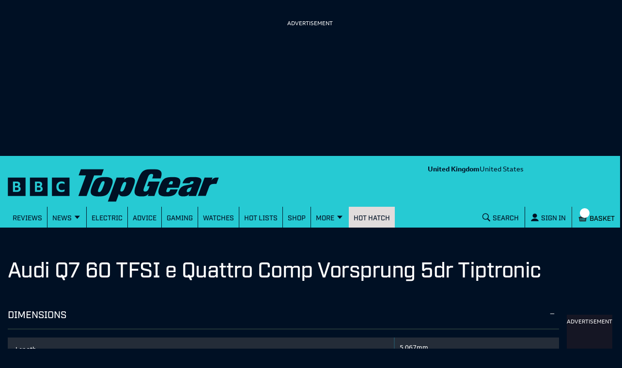

--- FILE ---
content_type: application/javascript; charset=UTF-8
request_url: https://www.topgear.com/_next/static/chunks/pages/car-reviews-9c97bc33baef97c9.js
body_size: 12377
content:
(self.webpackChunk_N_E=self.webpackChunk_N_E||[]).push([[470],{118:(e,t,r)=>{"use strict";r.d(t,{A:()=>O});var n=r(3091),i=r(82266),a=r(75834),c=r(46225),o=r(86561),s=r(78972),l=r(7054),d=r(11735),p=r(15443),u=r(49080),f=r(49078),m=r(57249),h=r(31122),g=r(55234),y=r(84638),v=r(37448),x=r(3764),b=r(26514),j=["makes"];function w(e,t){var r=Object.keys(e);if(Object.getOwnPropertySymbols){var n=Object.getOwnPropertySymbols(e);t&&(n=n.filter(function(t){return Object.getOwnPropertyDescriptor(e,t).enumerable})),r.push.apply(r,n)}return r}function k(e){for(var t=1;t<arguments.length;t++){var r=null!=arguments[t]?arguments[t]:{};t%2?w(Object(r),!0).forEach(function(t){(0,n.A)(e,t,r[t])}):Object.getOwnPropertyDescriptors?Object.defineProperties(e,Object.getOwnPropertyDescriptors(r)):w(Object(r)).forEach(function(t){Object.defineProperty(e,t,Object.getOwnPropertyDescriptor(r,t))})}return e}let O=function(e){var t=e.makes,r=(0,i.A)(e,j),n=(0,p.g)(),w=(0,c.useRouter)(),O=(0,a.useState)(null),A=O[0],_=O[1],C=(0,a.useState)(null),T=C[0],P=C[1],L=(0,a.useState)(!1),S=L[0],E=L[1],D=(0,a.useState)(!1),G=D[0],R=D[1],I=(0,a.useState)([]),N=I[0],B=I[1],F=(0,x.Iy)()().referrer_url;return(0,b.jsx)(d.A,{py:{_:4,m:5,l:"".concat((0,s.Ay)(86))},"data-testid":"QuickCarFinder",children:(0,b.jsx)(o.A,k(k({color:l.F.colors.TG_BLACK,backgroundColor:"rgba(255, 255, 255, 0.9)",width:{_:"auto",m:"375px",l:"575px"},px:{_:4,l:7},py:7,mx:{_:-4,s:-4,m:0}},r),{},{children:(0,b.jsx)("form",{onSubmit:function(e){return(0,v.$U)(e,A,T,N,w,E,_,P,B,F)},action:"/car-reviews/redirect",target:"_top",children:(0,b.jsx)(u.LB,{children:(0,b.jsxs)(h.A,{space:[4],children:[(0,b.jsx)(u.s$,{children:(0,b.jsx)(g.us,{as:"h1",mt:0,mb:{_:0,m:0,l:7},children:"Search for a car review"})}),(0,b.jsxs)(u.pp,{name:"make",id:"SelectCarManufacturer",label:"Manufacturer",onChange:function(e){return(0,v.FO)(e,E,_,B,R,n)},className:"selectDark",value:A||"",children:[(0,b.jsx)("option",{value:"",children:"Select a manufacturer"}),t.map(function(e){var t=e.label,r=e.key;return(0,b.jsx)("option",{value:r,children:t},r)})]}),(0,b.jsx)(y.A,{children:(0,b.jsxs)(u.pp,{className:"selectDark",name:"range",id:"SelectModel",label:"Model","aria-disabled":!N.length,disabled:!N.length,onChange:function(e){return(0,v.OY)(e,P)},value:T||"",children:[(0,b.jsx)("option",{value:"",children:"Select a model"}),N.map(function(e){var t=e.title,r=e.url;return(0,b.jsx)("option",{value:t,children:t},r)})]})}),(0,b.jsx)(o.A,{display:"inline-grid",mt:0,children:G&&!S&&(0,b.jsxs)(f.A,{title:"An error occurred","aria-live":"polite",children:["An error occurred while fetching ",A," models. Please retry later"]})}),(0,b.jsx)(m.A,{variant:"primary",container:!0,type:"submit",children:S?"Loading...":"Continue"})]})})})}))})}},4673:(e,t,r)=>{"use strict";r.d(t,{A:()=>i});var n=r(35452);let i=n.default.header.withConfig({displayName:"SectionHeader",componentId:"sc-x6t0ji-0"})(function(){return(0,n.css)(["display:flex;justify-content:space-between;align-items:baseline;"])})},5241:(e,t,r)=>{"use strict";function n(e){return void 0!==e?parseInt(String(e)).toString().replace(/\B(?=(\d{3})+(?!\d))/g,","):""}r.d(t,{Z:()=>n})},11671:(e,t,r)=>{"use strict";r.d(t,{A:()=>p});var n=r(3091),i=r(82266);r(75834);var a=r(23799),c=r(55234),o=r(26514),s=["compactPrice","children"];function l(e,t){var r=Object.keys(e);if(Object.getOwnPropertySymbols){var n=Object.getOwnPropertySymbols(e);t&&(n=n.filter(function(t){return Object.getOwnPropertyDescriptor(e,t).enumerable})),r.push.apply(r,n)}return r}function d(e){for(var t=1;t<arguments.length;t++){var r=null!=arguments[t]?arguments[t]:{};t%2?l(Object(r),!0).forEach(function(t){(0,n.A)(e,t,r[t])}):Object.getOwnPropertyDescriptors?Object.defineProperties(e,Object.getOwnPropertyDescriptors(r)):l(Object(r)).forEach(function(t){Object.defineProperty(e,t,Object.getOwnPropertyDescriptor(r,t))})}return e}let p=function(e){var t=e.compactPrice,r=e.children,n=(0,i.A)(e,s);return t?(0,o.jsx)(c.br,d(d({color:a.Ti.TG_BLUE,m:0},n),{},{"data-testid":"PriceText",children:r})):(0,o.jsx)(c.jq,d(d({color:a.Ti.TG_BLUE},n),{},{"data-testid":"PriceText",children:r}))}},17471:(e,t,r)=>{"use strict";r.d(t,{A:()=>l});var n=r(3091),i=r(85017),a=r(70190),c=r(78972);function o(e,t){var r=Object.keys(e);if(Object.getOwnPropertySymbols){var n=Object.getOwnPropertySymbols(e);t&&(n=n.filter(function(t){return Object.getOwnPropertyDescriptor(e,t).enumerable})),r.push.apply(r,n)}return r}function s(e){for(var t=1;t<arguments.length;t++){var r=null!=arguments[t]?arguments[t]:{};t%2?o(Object(r),!0).forEach(function(t){(0,n.A)(e,t,r[t])}):Object.getOwnPropertyDescriptors?Object.defineProperties(e,Object.getOwnPropertyDescriptors(r)):o(Object(r)).forEach(function(t){Object.defineProperty(e,t,Object.getOwnPropertyDescriptor(r,t))})}return e}let l=function(e){var t=a.E[e],r=t.groupA,o=t.groupB,l=t.groupD,d=a.A[e];return s(s({},d),{},(0,n.A)((0,n.A)({marginTop:"calc(\n            (".concat(r.fontSize/c.Xx," - ").concat(r.lineHeight/c.Xx,") * 0.5em\n          )")},"@media screen and (min-width: ".concat(i.Ay.gs,")"),s(s({},d["@media screen and (min-width: ".concat(i.Ay.gs,")")]),{},{marginTop:"calc(\n               (".concat(o.fontSize/c.Xx," - ").concat(o.lineHeight/c.Xx,") * 0.5em)")})),"@media screen and (min-width: ".concat(i.Ay.m,")"),s(s({},d["@media screen and (min-width: ".concat(i.Ay.m,")")]),{},{marginTop:"calc(\n               (".concat(l.fontSize/c.Xx," - ").concat(l.lineHeight/c.Xx,") * 0.5em)")})))}},17539:(e,t,r)=>{"use strict";r.d(t,{A:()=>s});var n=r(35452),i=r(7784),a=r(23799),c={adFeature:{color:a.Ti.TG_NEON_YELLOW},base:{color:a.Ti.TG_BLUE},detailedCard:{color:a.Ti.TG_BLUE,marginTop:".5rem"}},o=n.default.div.attrs({"data-testid":"CardLabel"}).withConfig({displayName:"CardLabel",componentId:"sc-v2joa0-0"})(function(e){var t=e.theme;return(0,n.css)(["position:relative;font-family:",";font-weight:400;font-size:",";margin-top:",";text-transform:uppercase;box-sizing:border-box;white-space:nowrap;overflow:hidden;text-overflow:ellipsis;"],t.fonts.heading,t.fontSizes[21],t.space[0])},(0,i.Zz)((0,i.Ox)({variants:c})));o.defaultProps={variant:"base"};let s=o},19759:(e,t,r)=>{"use strict";r.d(t,{A:()=>a}),r(75834);var n=r(86561),i=r(26514);let a=function(e){var t=e.children;return(0,i.jsx)(n.A,{display:"grid",gridGap:4,gridTemplateColumns:{_:"1fr",m:"repeat(2, 1fr)",l:"repeat(3, 1fr)"},"data-testid":"DetailedCardGrid",children:t})}},20181:(e,t,r)=>{"use strict";r.d(t,{N:()=>l});var n=r(3091);r(75834);var i=r(86561),a=r(23799),c=r(26514);function o(e,t){var r=Object.keys(e);if(Object.getOwnPropertySymbols){var n=Object.getOwnPropertySymbols(e);t&&(n=n.filter(function(t){return Object.getOwnPropertyDescriptor(e,t).enumerable})),r.push.apply(r,n)}return r}function s(e){for(var t=1;t<arguments.length;t++){var r=null!=arguments[t]?arguments[t]:{};t%2?o(Object(r),!0).forEach(function(t){(0,n.A)(e,t,r[t])}):Object.getOwnPropertyDescriptors?Object.defineProperties(e,Object.getOwnPropertyDescriptors(r)):o(Object(r)).forEach(function(t){Object.defineProperty(e,t,Object.getOwnPropertyDescriptor(r,t))})}return e}var l=function(e){return(0,c.jsx)(i.A,s(s({},e),{},{backgroundColor:e.color||a.Ay.TG_DARK_BLUE,opacity:e.opacity||1,"data-testid":"CardImageLayer",children:e.children}))}},20696:(e,t,r)=>{"use strict";r.d(t,{Ay:()=>k,eC:()=>v});var n=r(96456),i=r.n(n),a=r(35452),c=r(7784),o=r(85017),s=r(23799),l=r(12307),d=r(17471),p=r(78635),u=r(55234),f=r(86561),m=r(31122),h=r(10193),g=r(3764),y=r(26514),v=6,x={none:{},position:"relative",paddingBottom:l.A[0]},b={dark:{color:s.Ay.TG_SWAMP,".trending-number":{":before":{textShadow:"-2px 0 #fff, 0 2px #fff, 2px 0 #fff, 0 -2px #fff;"}}},light:{color:s.Ay.TG_WHITE,".trending-number":{":before":{textShadow:"-2px 0 #091f29, 0 2px #091f29, 2px 0 #091f29, 0 -2px #091f29;"}}}},j=(0,a.default)(m.A).withConfig({displayName:"TrendingList",componentId:"sc-1wekbhd-0"})(function(){return(0,a.css)(["list-style:none;counter-reset:trending-counter;margin:0;hyphens:auto;.trend-span{padding-top:0;margin-left:8px;position:relative;top:-0.25rem;}.trending-number{",";font-family:'Industry TG';counter-increment:trending-counter;:before{content:counter(trending-counter,decimal-leading-zero);font-weight:500;",";letter-spacing:0.2px;}}"],x,(0,d.A)("royal"))},(0,c.Ox)({prop:"variant",variants:b})),w=a.default.div.withConfig({displayName:"InnerBox",componentId:"sc-1wekbhd-1"})(["display:grid;grid-template-columns:1fr;grid-column-gaps:3;grid-row-gap:2;margin-left:22%;margin-top:-11%;min-height:90px;@media screen and (max-width:359px){margin-top:-16%;margin-left:25%;}@media screen and (min-width:360px) and (max-width:414px){margin-top:-13%;margin-left:23%;}@media screen and (min-width:415px) and (max-width:","){margin-top:-10%;margin-left:20%;}@media screen and (min-width:",") and (max-width:637px){margin-top:-11%;margin-left:20%;}@media screen and (min-width:638px) and (max-width:768px){margin-top:-10%;margin-left:18%;}@media screen and (min-width:769px) and (max-width:1007px){margin-top:-8%;margin-left:15%;}@media screen and (min-width:",") and (max-width:","){margin-top:-14%;}@media screen and (min-width:","){margin-top:-11%;margin-left:18%;}"],o.$z,o.gA,o.Fq,o.Bj,o.Gs);let k=function(e){var t=e.data,r=e.variant,n=(0,g.Iy)()().referrer_url;return t.length?(0,y.jsx)(p.Ay,{backgroundColor:"inherit","data-testid":"TrendingDisplay",children:(0,y.jsx)(j,{as:"ol",p:0,space:{_:40,l:80},variant:r,children:(0,y.jsx)(f.A,{display:"grid",gridTemplateColumns:{_:"1fr",l:"repeat(2, 1fr)"},gridTemplateRows:{_:"auto 1fr",l:"repeat(3, 1fr)"},gridAutoFlow:{_:"",l:"column"},gridColumnGap:4,children:t.map(function(e){var t=e.id,a=e.title,c=e.path,o=e.type;return(0,y.jsx)(f.A,{gridArea:"auto",children:(0,y.jsx)("li",{className:"trending-number",children:(0,y.jsx)(w,{children:(0,y.jsxs)(m.A,{children:[(0,y.jsx)(u.Fx,{fontWeight:"medium",as:"div",color:"dark"===r?s.Ay.TG_BLUE:s.Ay.TG_DARK_BLUE,textTransform:"uppercase",children:o||"Trending"}),(0,y.jsx)(i(),{href:c,passHref:!0,legacyBehavior:!0,children:(0,y.jsx)(p.hB,{hoverStyle:"dark"===r?"fadeUnderlineTextOnly":"fadeUnderlineTextOnlyDark",onClick:function(){(0,h.sx)({paClick:{click_type:"action",click:"trending",item_name:a,item_type:"owj",item_link:c,referrer_url:n}})},children:(0,y.jsx)(u.br,{fontFamily:"heading",margin:"0px",as:"h3",color:"dark"===r?s.Ay.TG_WHITE:s.Ay.TG_DARK_BLUE,children:a})})})]})})},t)},t)})})})}):null}},20771:(e,t,r)=>{"use strict";r.r(t),r.d(t,{default:()=>eC});var n=r(17808),i=r(89731),a=r(3091),c=r(45695),o=r.n(c),s=r(24322),l=r.n(s),d=r(75834),p=r(7650),u=r.n(p),f=r(4673),m=r(41542),h=r(70804),g=r(71700),y=r(78962),v=r(39275),x=r(19759),b=r(86561),j=r(11735),w=r(118),k=r(61978),O=r(96456),A=r.n(O),_=r(35452),C=r(85017),T=r(23799),P=r(52014),L=r(41537),S=r(18936),E=r(78635),D=r(55234),G=r(31122),R=r(3764),I=r(26514);function N(e,t){var r=Object.keys(e);if(Object.getOwnPropertySymbols){var n=Object.getOwnPropertySymbols(e);t&&(n=n.filter(function(t){return Object.getOwnPropertyDescriptor(e,t).enumerable})),r.push.apply(r,n)}return r}var B=_.default.ul.withConfig({displayName:"List",componentId:"sc-mffj99-0"})(["list-style-type:none;padding:0;@media (min-width:","){column-count:2;}@media (min-width:","){column-count:4;}@media (min-width:","){column-count:6;}"],C.oZ,C.gA,C.Fq),F=(0,_.default)(D.Ay).withConfig({displayName:"ListLink",componentId:"sc-mffj99-1"})(["text-decoration:none;&:hover{text-decoration:underline;color:",";}"],T.Ti.TG_BLUE),H=(0,_.css)(["cursor:pointer;border-bottom:3px solid ",";"],T.Ti.TG_BLUE),U=_.default.img.withConfig({displayName:"FeaturedImg",componentId:"sc-mffj99-2"})(["",""],H),W=(0,_.default)((0,P.A)("amp-img")).withConfig({displayName:"FeaturedAmpImg",componentId:"sc-mffj99-3"})(["",""],H),M=(0,_.default)(D.mr).withConfig({displayName:"FeaturedLabel",componentId:"sc-mffj99-4"})(["padding-bottom:0.9rem;color:",";font-weight:700;text-align:center;width:fit-content;"],T.Ti.TG_WHITE),z=_.default.div.withConfig({displayName:"FeaturedLabelWrapper",componentId:"sc-mffj99-5"})(["display:'flex';text-align:center;align-self:flex-end;width:100%;justify-content:center;"]),V=_.default.div.withConfig({displayName:"FeaturedGradient",componentId:"sc-mffj99-6"})(["background:linear-gradient(to bottom,rgba(227,231,232,0),rgba(12,14,15,0.7),#091f29);min-height:4rem;border-bottom:3px solid transparent;display:flex;"]),Z=function(e){var t=e.item,r=(e.index,e.term),n=e.onClick,i=S.aU,a=(0,k.useAmp)(),c=(0,R.Iy)()().referrer_url,o=t.key,s=t.label,l=t.imageSrc,d="/car-reviews/find/".concat(r,"/").concat(o);return(0,I.jsx)(E.Ay,{"data-testid":"FeaturedCard",children:(0,I.jsx)(A(),{href:d,passHref:!0,legacyBehavior:!0,children:(0,I.jsx)(E.hB,{hoverStyle:"fadeUnderline",onClick:function(){return n({paClick:{item_link:d,referrer_url:c}})},children:(0,I.jsxs)(E.Vo,{children:[(0,I.jsx)(i,{children:a?(0,I.jsx)(W,{src:l,layout:"responsive",width:"600px",height:"338px",alt:""}):(0,I.jsx)(U,{src:l,alt:"",width:"600px",height:"338px"})}),(0,I.jsx)(L.A,{children:(0,I.jsx)(V,{children:(0,I.jsx)(z,{children:(0,I.jsx)(M,{as:"span",fontFamily:"heading",children:s})})})})]})})})},o)};let K=function(e){var t=e.items,r=e.term,n=e.featured,i=e.onClick,c=void 0===i?function(){}:i,o=(0,R.Iy)()().referrer_url,s="body"===r?"Body Type":"Manufacturer";return(0,I.jsxs)(G.A,{space:7,"data-testid":"TermList",children:[(0,I.jsx)(b.A,{display:"grid",gridGap:4,gridTemplateColumns:{_:"repeat(2, 1fr)",m:"repeat(4, 1fr)"},children:n.map(function(e,t){return(0,I.jsx)(Z,{item:e,index:t,term:r,onClick:function(t){var r=t.paClick;return c({paClick:function(e){for(var t=1;t<arguments.length;t++){var r=null!=arguments[t]?arguments[t]:{};t%2?N(Object(r),!0).forEach(function(t){(0,a.A)(e,t,r[t])}):Object.getOwnPropertyDescriptors?Object.defineProperties(e,Object.getOwnPropertyDescriptors(r)):N(Object(r)).forEach(function(t){Object.defineProperty(e,t,Object.getOwnPropertyDescriptor(r,t))})}return e}({click:"Car Review - ".concat(s," Link"),item_name:e.label,item_type:"".concat(s," Link"),referrer_url:o},void 0===r?{}:r)})}},e.key)})}),(0,I.jsx)(B,{children:t.map(function(e,t){return(0,I.jsx)(b.A,{as:"li",mt:0,mb:4,children:(0,I.jsx)(A(),{href:"/car-reviews/find/".concat(r,"/").concat(e.key),passHref:!0,legacyBehavior:!0,children:(0,I.jsx)(F,{color:T.Ti.TG_WHITE,textStyle:"pica",fontFamily:"heading",fontWeight:"bold",as:"a",pt:0,onClick:function(){return c({paClick:{click:"Car Review - ".concat(s," Link"),item_name:e.label,item_type:"".concat(s," Link"),item_link:"/car-reviews/find/".concat(r,"/").concat(e.key),referrer_url:o}})},children:e.label})})},e.key)})})]})};var q=r(99055),Y=r(15443),X=r(19568),$=r(60477),Q=r(55645),J=r.n(Q),ee=r(69672),et=r.n(ee),er=r(74991),en=r.n(er),ei=r(88923),ea=r.n(ei),ec=r(57933),eo=r.n(ec),es=r(83248),el=r.n(es),ed=r(67474),ep=r.n(ed),eu=r(76655),ef=r.n(eu),em=r(20696),eh=r(3078),eg=r(10193),ey=r(95454),ev=r(68311),ex=r(87986);function eb(e,t){var r=Object.keys(e);if(Object.getOwnPropertySymbols){var n=Object.getOwnPropertySymbols(e);t&&(n=n.filter(function(t){return Object.getOwnPropertyDescriptor(e,t).enumerable})),r.push.apply(r,n)}return r}function ej(e){for(var t=1;t<arguments.length;t++){var r=null!=arguments[t]?arguments[t]:{};t%2?eb(Object(r),!0).forEach(function(t){(0,a.A)(e,t,r[t])}):Object.getOwnPropertyDescriptors?Object.defineProperties(e,Object.getOwnPropertyDescriptors(r)):eb(Object(r)).forEach(function(t){Object.defineProperty(e,t,Object.getOwnPropertyDescriptor(r,t))})}return e}var ew=u()().publicRuntimeConfig.enableTracking,ek=[{imageSrc:J(),key:"hatchback",label:"Hatchbacks"},{imageSrc:en(),key:"sports",label:"Sports cars"},{imageSrc:ea(),key:"large-suv",label:"SUVs"},{imageSrc:et(),key:"city-car",label:"City cars"}],eO=[{imageSrc:eo(),key:"audi",label:"Audi"},{imageSrc:el(),key:"bmw",label:"BMW"},{imageSrc:ep(),key:"mercedes-benz",label:"Mercedes-Benz"},{imageSrc:ef(),key:"volkswagen",label:"Volkswagen"}],eA=function(e){var t=e.latestCarReviews,r=e.latestFirstDrives,n=e.latestGarages,i=e.makes,a=e.bodyStyles,c=e.trendingResults,o="Car reviews landing page",s=(0,ex.E1)()(),p=(0,R.Iy)()().referrer_url;return(0,d.useEffect)(function(){ew&&(0,eg.FK)({gaPageview:{type:o,title:"Car Reviews"},paPageDisplay:{author:{title:"Top Gear"},categories:[{title:o,id:"",path:""}],contentType:"category",created:"",changed:"",title:"Car Reviews",path:"",referrer_url:p},accountSession:s})},[]),(0,I.jsxs)(I.Fragment,{children:[(0,I.jsx)(l(),{children:(0,I.jsx)("title",{children:(0,$.Ef)("Car Reviews ".concat((0,X.vW)()))})}),(0,I.jsx)(eh.Hu,{page:{title:"Reviews"}}),(0,I.jsx)(ev.A,{currentTitle:"Car Reviews",padding:"0 1.25em"}),(0,I.jsx)(b.A,{backgroundTheme:"quickFind",as:"section",children:(0,I.jsx)(w.A,{makes:i})}),(0,I.jsx)(j.A,{colors:"dark",py:7,children:(0,I.jsxs)(m.A,{children:[(0,I.jsxs)("section",{children:[(0,I.jsx)(f.A,{children:(0,I.jsx)(h.A,{children:"Reviews by body type"})}),(0,I.jsx)(K,{items:a,term:"body",featured:ek,onClick:function(e){var t=e.paClick;(0,eg.sx)({paClick:ej({click_type:"action",click:"Car reviews landing page",referrer_url:p},void 0===t?{}:t)})}})]}),(0,I.jsxs)("section",{children:[(0,I.jsx)(f.A,{children:(0,I.jsx)(h.A,{children:"Latest reviews"})}),(0,I.jsx)(x.A,{children:t.map(function(e,t){return(0,I.jsxs)(d.Fragment,{children:[2===t&&(0,I.jsx)(y.A,{colors:"dark",singleOnly:!0}),(0,I.jsx)(v.A,{summary:e,onClick:function(){(0,eg.sx)({paClick:{click:"Car reviews landing page",click_type:"action",item_name:e.title,item_type:"Latest review Card",item_link:e.path,referrer_url:p}})},onPricesAndSpecsClick:function(){(0,eg.sx)({paClick:{click:"Car reviews landing page",click_type:"action",item_name:e.title,item_type:"Latest review specs and prices Card",item_link:"".concat(e.path,"/specs"),referrer_url:p}})}})]},e.id)})})]}),(0,I.jsxs)("section",{children:[(0,I.jsxs)(f.A,{children:[(0,I.jsx)(h.A,{children:"Long-term reviews"}),(0,I.jsx)(ey.P,{href:"/long-term-car-reviews",onClick:function(){(0,eg.sx)({paClick:{click_type:"action",item_type:"Card",click:"Car reviews page Card",item_name:"See all",item_link:"/long-term-car-reviews",referrer_url:p}})},children:"See all Long Term Reviews"})]}),(0,I.jsx)(x.A,{children:n.map(function(e,t){return(0,I.jsx)(v.A,{summary:e,onClick:function(){(0,eg.sx)({paClick:{click:"Car reviews landing page",click_type:"action",item_name:"".concat(e.title," - detailed card"),item_type:"Long-term review card",item_link:e.path,referrer_url:p}})}},e.id)})}),(0,I.jsx)(ey.d,{href:"/long-term-car-reviews",onClick:function(){(0,eg.sx)({paClick:{click_type:"action",item_type:"Card",click:"Car reviews page Card",item_name:"See all",item_link:"/long-term-car-reviews",referrer_url:p}})},children:"See all Long Term Reviews"})]}),(0,I.jsxs)("section",{children:[(0,I.jsx)(f.A,{children:(0,I.jsx)(h.A,{children:"Latest first drives"})}),(0,I.jsx)(x.A,{children:r.map(function(e,t){return(0,I.jsxs)(d.Fragment,{children:[2===t&&(0,I.jsx)(y.A,{colors:"dark",singleOnly:!0}),(0,I.jsx)(v.A,{summary:e,onClick:function(){(0,eg.sx)({paClick:{click:"Car reviews landing page",click_type:"action",item_name:e.title,item_type:"Latest first drive card",item_link:e.path,referrer_url:p}})}})]},e.id)})})]}),(0,I.jsxs)("section",{children:[(0,I.jsx)(f.A,{children:(0,I.jsx)(h.A,{children:"Reviews by manufacturer"})}),(0,I.jsx)(K,{items:i,term:"make",featured:eO,onClick:function(e){var t=e.paClick;(0,eg.sx)({paClick:ej({click_type:"action",click:"Car reviews landing page",item_type:"Reviews by manufacturer card",referrer_url:p},void 0===t?{}:t)})}})]}),(0,I.jsx)(g.dU,{colors:"dark"}),(0,I.jsxs)("section",{children:[(0,I.jsx)(f.A,{children:(0,I.jsx)(h.A,{children:"Trending this week"})}),(0,I.jsx)(em.Ay,{data:c,variant:"dark"})]})]})})]})};eA.getInitialProps=function(){var e=(0,i.A)(o().mark(function e(t){var r,i,a,c,s,l,d,p,u,f;return o().wrap(function(e){for(;;)switch(e.prev=e.next){case 0:return i=(0,Y.A)(void 0,null==(r=t.req)?void 0:r.correlationId),e.next=3,Promise.all([i.searchPages({pageSize:5,filters:{type:"firstDriveReview"}}),i.searchPages({pageSize:6,filters:{type:"garageReview"}}),i.searchCarReviews({pageSize:5}),i.trending()]);case 3:return a=e.sent,s=(c=(0,n.A)(a,4))[0],l=c[1],d=c[2],p=c[3],u=d.facets.make.sort(e_),f=d.facets.bodyStyle.sort(e_),e.abrupt("return",{latestCarReviews:d.results,latestFirstDrives:s.results,latestGarages:l.results,makes:u,bodyStyles:f,trendingResults:p.slice(0,em.eC)});case 12:case"end":return e.stop()}},e)}));return function(t){return e.apply(this,arguments)}}(),eA.getPageTargeting=function(){return{title:"reviews"}};var e_=function(e,t){return e.label.localeCompare(t.label,"en",{sensitivity:"base"})};let eC=(0,q.A)(eA)},34470:(e,t,r)=>{"use strict";r.d(t,{T:()=>n,n:()=>i});var n=function(e){var t=arguments.length>1&&void 0!==arguments[1]?arguments[1]:"en-EN",r=arguments.length>2&&void 0!==arguments[2]?arguments[2]:0;return e?e.toLocaleString(t,{minimumFractionDigits:r}):"N/A"},i=function(e,t){return e||(t&&t.price?t.price:"")}},37448:(e,t,r)=>{"use strict";r.d(t,{$U:()=>a,FO:()=>c,OY:()=>o});var n=r(10193),i=function(e,t,r,n,i,a){t.push({pathname:e}).then(function(){r(!1),n(null),i(null),a([])})},a=function(e,t,r,a,c,o,s,l,d,p){e.preventDefault(),o(!0);var u=a.find(function(e){return e.title===r});return s&&l&&d?t?u?((0,n.sx)({paClick:{click_type:"action",click:"Quick Car Finder",item_name:r||"",item_type:t,item_link:u.url,referrer_url:p}}),i(u.url,c,o,s,l,d)):((0,n.sx)({paClick:{click_type:"action",click:"Quick Car Finder",item_name:"Manufacturer search",item_type:t,item_link:"/car-reviews/find/make/".concat(t),referrer_url:p}}),i("/car-reviews/find/make/".concat(t),c,o,s,l,d)):i("/car-reviews/find",c,o,s,l,d):t&&u?((0,n.sx)({paClick:{click_type:"action",click:"Quick Car Finder",item_name:r||"",item_type:t,item_link:u.url,referrer_url:p}}),c.push({pathname:u.url}).then(function(){return o(!1)})):void 0},c=function(e,t,r,n,i,a){var c=e.target.value;r(c),c?(t(!0),i(!1),a.listRangeOptions(c).then(function(e){n(e.sort(function(e,t){return e.title>t.title?1:-1}).filter(function(t,r){var n=e.find(function(e){return t.title===e.title});if(n)return e.indexOf(n)===r}))}).catch(function(){return i(!0)}).finally(function(){return t(!1)})):n([])},o=function(e,t){t(e.target.value)}},39275:(e,t,r)=>{"use strict";r.d(t,{A:()=>k});var n=r(96456),i=r.n(n),a=r(75834),c=r(97507),o=r(69685),s=r(65202),l=r(90464),d=r(57249),p=r(18900),u=r(88261),f=r(41537),m=r(18936),h=r(55234),g=r(86561),y=r(31122),v=r(78635),x=r(20181),b=r(17539),j=r(34470),w=r(26514);let k=function(e){var t,r=e.summary,n=e.onClick,k=e.initiallyFocused,O=void 0!==k&&k,A=e.onPricesAndSpecsClick,_=r.path,C=r.title,T=r.image,P=(0,c.p7)(r).title,L=(0,a.useRef)(null);(0,a.useEffect)(function(){O&&L&&L.current&&L.current.focus()},[O]);var S=function(e){null==n||n(e)};return(0,w.jsxs)(v.Ay,{"data-testid":"DetailedCard",children:[(0,w.jsx)(i(),{href:_,passHref:!0,legacyBehavior:!0,children:(0,w.jsx)(v.hB,{hoverStyle:"fadeUnderlineTextOnly",ref:L,onClick:S,children:(0,w.jsxs)(y.A,{space:4,mb:4,children:[(0,w.jsxs)(v.Vo,{children:[(0,w.jsx)(x.N,{children:(0,w.jsx)(m.NZ,{children:(0,w.jsx)(p.A,{src:T,alt:C,variant:"16x9-detailed",loading:"lazy"})})}),(0,w.jsxs)(f.A,{children:[((0,o.vA)(r)||(0,o.xq)(r))&&r.rating&&(0,w.jsx)(g.A,{width:10==r.rating?"125px":"100px",height:"50px",children:(0,w.jsx)(l.A,{rating:r.rating})}),(0,o.uS)(r)&&r.reportNumber&&(0,w.jsxs)(u.A,{width:"20%",variant:"review",children:["Report ",r.reportNumber]})]})]}),(0,w.jsx)(b.A,{variant:"detailedCard",children:P}),(0,w.jsx)(h.jq,{as:"h3",fontWeight:"500",children:C}),(0,o.vA)(r)&&(0,w.jsx)("div",{children:!r.disablePrice&&(0,w.jsx)(s.A,{amount:parseInt(String(r.priceRange.min)),to:parseInt(String(r.priceRange.max)),currency:r.usa?"$":"\xa3"})}),(0,o.xq)(r)&&(0,w.jsx)("div",{children:(0,w.jsx)(s.A,{amount:+(0,j.n)(r.testedAtPrice,r.derivative),currency:null!=(t=r.derivative)&&t.usa?"$":"\xa3",suffix:"when new"})}),r.description&&(0,w.jsx)(h.yE,{as:"div",children:r.description})]})})}),(0,o.vA)(r)&&(0,w.jsxs)(v.wL,{children:[(0,w.jsx)(i(),{href:_,passHref:!0,legacyBehavior:!0,children:(0,w.jsx)(d.A,{variant:"primary",as:"a",onClick:S,container:!0,children:"Read review"})}),(0,w.jsx)(i(),{href:"".concat(_,"/specs"),passHref:!0,legacyBehavior:!0,children:(0,w.jsx)(d.A,{variant:"secondary",mt:4,onClick:A,container:!0,as:"a",children:"See prices and specs"})})]})]})}},41537:(e,t,r)=>{"use strict";r.d(t,{A:()=>c,_:()=>a});var n=r(35452),i=n.default.div.withConfig({displayName:"MediaOverlay",componentId:"sc-10fxmzg-0"})(["position:absolute;bottom:0;left:0;width:100%;"]),a=n.default.div.withConfig({displayName:"MediaOverlayCenter",componentId:"sc-10fxmzg-1"})(["position:absolute;top:50%;left:50%;transform:translate(-50%,-50%);"]);let c=i},41542:(e,t,r)=>{"use strict";r.d(t,{A:()=>a}),r(75834);var n=r(31122),i=r(26514);let a=function(e){var t=e.children;return(0,i.jsx)(n.A,{space:"10","data-testid":"SectionStack",children:t})}},52014:(e,t,r)=>{"use strict";r.d(t,{A:()=>l});var n=r(3091),i=r(82266);r(75834);var a=r(26514),c=["className"];function o(e,t){var r=Object.keys(e);if(Object.getOwnPropertySymbols){var n=Object.getOwnPropertySymbols(e);t&&(n=n.filter(function(t){return Object.getOwnPropertyDescriptor(e,t).enumerable})),r.push.apply(r,n)}return r}function s(e){for(var t=1;t<arguments.length;t++){var r=null!=arguments[t]?arguments[t]:{};t%2?o(Object(r),!0).forEach(function(t){(0,n.A)(e,t,r[t])}):Object.getOwnPropertyDescriptors?Object.defineProperties(e,Object.getOwnPropertyDescriptors(r)):o(Object(r)).forEach(function(t){Object.defineProperty(e,t,Object.getOwnPropertyDescriptor(r,t))})}return e}let l=function(e){return function(t){var r=t.className,n=(0,i.A)(t,c);return(0,a.jsx)(e,s(s({className:r},n),{},{"data-testid":"AmpComponent"}))}}},55645:e=>{e.exports="/_next/static/images/hatchbacks-7f4881237df3a45b24e01995f30c4321.png"},57933:e=>{e.exports="/_next/static/images/audi-3e77bb2dc4af3d9f6721fa0d24cfb3f4.jpg"},65202:(e,t,r)=>{"use strict";r.d(t,{A:()=>c}),r(75834);var n=r(5241),i=r(11671),a=r(26514);let c=function(e){var t=e.amount,r=e.to,c=e.currency,o=void 0===c?"\xa3":c,s=e.suffix,l=e.compactPrice;return t||(o=""),r&&r!==t?(0,a.jsxs)(a.Fragment,{children:[(0,a.jsxs)(i.A,{as:"span",mt:1,compactPrice:l,children:[o,t?(0,n.Z)(t):""," -"," "]}),(0,a.jsxs)(i.A,{as:"span",mb:1,compactPrice:l,children:[o,(0,n.Z)(r)," ",s]})]}):(0,a.jsxs)(i.A,{compactPrice:l,m:0,"data-testid":"Price",children:[o,t?"".concat((0,n.Z)(t)," ").concat(s||""):""]})}},67474:e=>{e.exports="/_next/static/images/mercedes-de7621c08f34e8b181c511526ae206ad.jpg"},68311:(e,t,r)=>{"use strict";r.d(t,{A:()=>x}),r(75834);var n=r(57249),i=r(35452),a=r(55234),c=r(11735),o=r(5722),s=r(96456),l=r.n(s),d=r(50869),p=r(10193),u=r(26514);let f=function(e){var t,r=e.contentFamily,i=e.region,c=e.categoryLinks,s=e.currentTitle,f=e.referrer_url,m=[{uri:"/car-news",title:"Car news",trackingTitle:"Car news",referrer_url:f}],h=[{uri:"/car-reviews",title:"Car Reviews",trackingTitle:"Car Reviews",referrer_url:f}],g=[{uri:"/long-term-car-reviews",title:"Long-term reviews",trackingTitle:"Long-term reviews",referrer_url:f}],y=[{uri:"/archive",title:"Archive",trackingTitle:"Archive",referrer_url:f}],v=[].concat([{uri:"us"===i?"/usa":"/",title:"Home",trackingTitle:"Home",referrer_url:f}]);if("CAR_REVIEWS"===r){if(!c)return null;v.push.apply(v,h.concat((0,o.A)(c)))}if("LONG_TERM_REVIEW"===r){if(!c)return null;v.push.apply(v,g.concat((0,o.A)(c)))}if("FIRST_DRIVE_REVIEW"===r&&v.push.apply(v,h),"ARCHIVE"===r){if(!c)return null;"Archive"!==s&&v.push.apply(v,y.concat((0,o.A)(c)))}return"CAR_NEWS"===r&&(v.push.apply(v,m),c&&v.push.apply(v,(0,o.A)(c))),t=v,(0,u.jsx)(u.Fragment,{children:t.map(function(e){return(0,u.jsx)(n.A,{as:"li",icon:(0,u.jsx)(d.A,{}),iconAlign:"right",container:!0,"aria-label":"breadcumbs",children:(0,u.jsx)(l(),{href:e.uri,passHref:!0,legacyBehavior:!0,children:(0,u.jsx)(a.Ag,{as:"a",onClick:function(){(0,p.sx)({paClick:{click_type:"action",click:"breadcrumbs",item_name:e.trackingTitle,item_type:"navigation",item_link:e.uri,referrer_url:e.referrer_url}})},children:e.title})})},e.title)})})};var m=r(86561),h=r(23799),g=r(11481),y=r(3764),v=i.default.ul.withConfig({displayName:"BreadcrumbWrapper",componentId:"sc-n800tf-0"})(function(e){var t=e.theme,r=e.backgroundColour,n=e.fontColour;return(0,i.css)(["display:flex;flex-wrap:nowrap;margin:0;padding:"," ",";list-style-type:none;white-space:nowrap;background-color:",";li:nth-last-child(1){flex-shrink:1;}li:nth-last-child(2){flex-shrink:1;span{white-space:nowrap;overflow:hidden;text-overflow:ellipsis;}}li{overflow:hidden;flex-shrink:0;width:fit-content;align-self:baseline;background:transparent;cursor:default;margin:0;padding:"," "," "," ",";color:",";a{color:",";&:hover,&:focus{color:",";}}.icon{svg{width:0.6em;margin-top:",";}display:flex;align-self:center;margin-left:0.5rem;}}"],t.space[4],t.space[0],r,t.space[0],t.space[2],t.space[0],t.space[0],n,n,t.colors.TG_BLUE,t.space[1])});let x=function(e){var t=e.contentFamily,r=e.categoryLinks,i=e.currentTitle,o=e.colourMode,s=void 0===o?"dark":o,l=e.padding,d=(0,(0,g.A)().regionContent)(),p=(0,y.Iy)()().referrer_url,x=h.Ti.TG_DARK_BLUE,b=h.Ti.TG_WHITE,j=h.Ti.TG_DARK_GREY,w=function(e){if("dark"===s)if("background"===e)return x;else return b;if("light"===s)if("background"===e)return b;else return x;if("sponsored"===s)if("background"===e)return j;else return b;return x},k=f({contentFamily:t,region:d,categoryLinks:r,currentTitle:i,referrer_url:p});return(0,u.jsx)(m.A,{width:"100%",backgroundColor:w("background"),"data-testid":"Breadcrumb",children:(0,u.jsx)(c.A,{backgroundColor:w("background"),style:{padding:l},children:(0,u.jsxs)(v,{backgroundColour:w("background"),fontColour:w("font"),children:[k,(0,u.jsx)(n.A,{as:"li",style:{flexGrow:1,justifyContent:"flex-start",minWidth:0},"aria-label":"location",children:(0,u.jsx)(a.Ag,{as:"span",style:{whiteSpace:"nowrap",overflow:"hidden",textOverflow:"ellipsis"},children:i})})]})})})}},69672:e=>{e.exports="/_next/static/images/small-cars-abdd5608f289c837854e38cde031d2cb.png"},70804:(e,t,r)=>{"use strict";r.d(t,{A:()=>c,m:()=>a});var n=r(35452),i=n.default.h2.attrs({"data-testid":"SectionTitle"}).withConfig({displayName:"SectionTitle",componentId:"sc-g9wttb-0"})(function(e){var t=e.theme,r=t.textStyles,i=t.fonts,a=t.space;return(0,n.css)(["",";font-family:",";letter-spacing:-0.0313rem;width:fit-content;margin-top:0;margin-bottom:",";text-transform:uppercase;"],r.canon,i.heading,a[7])}),a=n.default.h2.attrs({"data-testid":"SectionTitle"}).withConfig({displayName:"SectionTitleLight",componentId:"sc-g9wttb-1"})(function(e){var t=e.theme,r=t.textStyles,i=t.fonts,a=t.space;return(0,n.css)(["",";font-family:",";letter-spacing:-0.0313rem;font-weight:medium;width:fit-content;margin-top:0;margin-bottom:",";text-transform:uppercase;"],r.trafalgar,i.heading,a[6])});let c=i},74991:e=>{e.exports="/_next/static/images/sports-car-c28e5e8ec4dc0356a4bda881bf537ab5.png"},76655:e=>{e.exports="/_next/static/images/volkswagen-dfac4ca9b1cf2049f3f6817fb7fbc3ac.jpg"},78635:(e,t,r)=>{"use strict";r.d(t,{Ay:()=>h,Vo:()=>d,hB:()=>m,wL:()=>p});var n=r(3091),i=r(7784),a=r(35452),c=r(23799);function o(e,t){var r=Object.keys(e);if(Object.getOwnPropertySymbols){var n=Object.getOwnPropertySymbols(e);t&&(n=n.filter(function(t){return Object.getOwnPropertyDescriptor(e,t).enumerable})),r.push.apply(r,n)}return r}function s(e){for(var t=1;t<arguments.length;t++){var r=null!=arguments[t]?arguments[t]:{};t%2?o(Object(r),!0).forEach(function(t){(0,n.A)(e,t,r[t])}):Object.getOwnPropertyDescriptors?Object.defineProperties(e,Object.getOwnPropertyDescriptors(r)):o(Object(r)).forEach(function(t){Object.defineProperty(e,t,Object.getOwnPropertyDescriptor(r,t))})}return e}var l=(0,r(42046).c5)(a.default.article,{"data-testid":"Card"})(function(){return(0,a.css)(["display:flex;flex-direction:column;"])},i.Tp,i.yW);l.defaultProps={backgroundColor:"TG_DARK_BLUE",color:"TG_WHITE"};var d=a.default.div.withConfig({displayName:"CardMedia",componentId:"sc-1ele47e-0"})(["position:relative;height:fit-content;"]),p=a.default.footer.withConfig({displayName:"CardFooter",componentId:"sc-1ele47e-1"})(["position:relative;padding-top:0;"]),u=(0,n.A)((0,n.A)((0,n.A)({},"img, button, a",{transition:"transform 0.2s, opacity 0.5s, background-color 0.2s ease-in-out"}),"&:hover img",{opacity:.5}),"&:hover button",{textDecoration:"underline",backgroundColor:c.Ay.TG_BUTTON_PRIMARY_HOVER,color:c.Ay.TG_WHITE}),f={fade:u,fadeUnderline:s(s({},u),{},(0,n.A)({},"&:hover span",{})),fadeUnderlineTextOnly:s(s({},u),{},(0,n.A)({},"&:hover h3",{backgroundColor:"inherit"})),fadeUnderlineTextOnlyDark:s(s({},u),{},(0,n.A)((0,n.A)({},"&:hover img",{opacity:.6}),"&:hover h3",{color:c.Ay.TG_BLUE_EMERALD,backgroundColor:"inherit"})),fadeUnderlineTextOnlySponsor:s(s({},u),{},(0,n.A)((0,n.A)({},"&:hover img",{opacity:.6}),"&:hover h3",{color:c.Ay.TG_NEON_YELLOW,backgroundColor:"inherit"}))},m=a.default.a.withConfig({displayName:"CardLink",componentId:"sc-1ele47e-2"})(function(e){var t=e.isSponsored;return(0,a.css)(["flex:1;text-decoration:none;color:",";display:block;height:100%;&:hover h3{text-decoration:underline;color:",";}"],t?"white":"inherit",t?c.Ay.TG_NEON_YELLOW:c.Ay.TG_BLUE)},(0,i.Ox)({prop:"hoverStyle",variants:f}));let h=l},78962:(e,t,r)=>{"use strict";r.d(t,{A:()=>p});var n=r(3091),i=r(82266);r(75834);var a=r(28547),c=r(71700),o=r(26514),s=["targeting","matchMedia","label","top","mobileDmpu","singleOnly"];function l(e,t){var r=Object.keys(e);if(Object.getOwnPropertySymbols){var n=Object.getOwnPropertySymbols(e);t&&(n=n.filter(function(t){return Object.getOwnPropertyDescriptor(e,t).enumerable})),r.push.apply(r,n)}return r}function d(e){for(var t=1;t<arguments.length;t++){var r=null!=arguments[t]?arguments[t]:{};t%2?l(Object(r),!0).forEach(function(t){(0,n.A)(e,t,r[t])}):Object.getOwnPropertyDescriptors?Object.defineProperties(e,Object.getOwnPropertyDescriptors(r)):l(Object(r)).forEach(function(t){Object.defineProperty(e,t,Object.getOwnPropertyDescriptor(r,t))})}return e}let p=(0,c.L_)(function(e){var t=e.targeting,r=e.matchMedia,n=e.label,l=e.top,p=e.mobileDmpu,u=e.singleOnly,f=(0,i.A)(e,s);return void 0!==u&&u?(0,o.jsxs)(c.bc,d(d({matchMedia:r},f),{},{"data-testid":"MpuPremium1Single",children:[(0,o.jsx)(c.JU,{children:n}),(0,o.jsx)(c.oZ,{top:l,children:(0,o.jsx)(a.A,{targeting:d({pos:"mpu_premium_1"},t),sizes:[[300,250]],matchMedia:r})})]})):(0,o.jsxs)(c.bc,d(d({matchMedia:r},f),{},{"data-testid":"MpuPremium1",children:[(0,o.jsx)(c.JU,{children:n}),(0,o.jsx)(c.oZ,{top:l,children:(0,o.jsx)(a.A,{targeting:d({pos:"mpu_premium_1"},t),sizes:c.H3,sizeMappings:p?c.lZ:c.Qu,matchMedia:r})})]}))})},79682:(e,t,r)=>{(window.__NEXT_P=window.__NEXT_P||[]).push(["/car-reviews",function(){return r(20771)}])},83248:e=>{e.exports="/_next/static/images/bmw-1c9b02178cf0f0d9741f11cd21183d06.jpg"},84638:(e,t,r)=>{"use strict";r.d(t,{A:()=>a});var n=r(35452),i=r(38977);let a=n.default.div.withConfig({displayName:"JsOnly",componentId:"sc-10qcbq3-0"})(function(){return i.oP})},88261:(e,t,r)=>{"use strict";r.d(t,{A:()=>v});var n=r(82266),i=r(3091);r(75834);var a=r(35452),c=r(7784),o=r(23799),s=r(42046),l=r(86561),d=r(70190),p=r(26514),u=["children","iconAlign","icon","iconSpace","variant"];function f(e,t){var r=Object.keys(e);if(Object.getOwnPropertySymbols){var n=Object.getOwnPropertySymbols(e);t&&(n=n.filter(function(t){return Object.getOwnPropertyDescriptor(e,t).enumerable})),r.push.apply(r,n)}return r}function m(e){for(var t=1;t<arguments.length;t++){var r=null!=arguments[t]?arguments[t]:{};t%2?f(Object(r),!0).forEach(function(t){(0,i.A)(e,t,r[t])}):Object.getOwnPropertyDescriptors?Object.defineProperties(e,Object.getOwnPropertyDescriptors(r)):f(Object(r)).forEach(function(t){Object.defineProperty(e,t,Object.getOwnPropertyDescriptor(r,t))})}return e}var h={padding:"0.5rem",fontSize:"1rem"},g={review:{backgroundColor:o.Ti.TG_BLUE,color:o.Ti.TG_BLACK},report:{backgroundColor:o.Ti.TG_NEON_YELLOW,color:o.Ti.TG_DARK_BLUE},firstDrive:{backgroundColor:o.Ti.TG_BLUE,color:o.Ti.TG_DARK_BLUE},news:m(m({},h),{},{backgroundColor:"".concat(o.Ti.TG_DARK_BLUE),color:"".concat(o.Ti.TG_BLUE)}),bigRead:m(m({},h),{},{backgroundColor:"".concat(o.Ti.TG_BLACK),color:"".concat(o.Ti.TG_BLUE)}),sponsoredFeature:m(m({},{padding:"0.5rem",fontSize:"0.65rem"}),{},{backgroundColor:"".concat(o.Ti.TG_NEON_YELLOW),color:"".concat(o.Ti.TG_BLACK)}),price:m(m(m({},{padding:"0",textTransform:"none",fontWeight:500}),d.A.bodyCopy),{},{backgroundColor:"transparent",color:"".concat(o.Ti.TG_WHITE)})},y=(0,s.c5)(a.default.div,{"data-testid":"Label"})(function(e){var t=e.theme,r=e.width;return(0,a.css)(["position:relative;width:",";display:flex;span{display:grid;align-self:center;:only-child{margin:0 auto;}}min-height:20px;background-color:",";color:",";font-family:",";font-weight:700;font-size:",";line-height:1;padding:",";text-align:center;text-transform:uppercase;box-sizing:border-box;@media (max-width:","){width:fit-content;}"],void 0===r?"fit-content":r,t.colors.TG_BLUE_OLD,t.colors.TG_WHITE,t.fonts.heading,t.fontSizes[22],t.space[2],t.breakpoints.m)},(0,c.Zz)((0,c.Ox)({variants:g}),s.WF));let v=function(e){var t=e.children,r=e.iconAlign,i=void 0===r?"left":r,a=e.icon,c=e.iconSpace,o=void 0===c?2:c,s=e.variant,d=void 0===s?"report":s,f=(0,n.A)(e,u);return a?(0,p.jsxs)(y,m(m({variant:d},f),{},{"data-testid":"Label",children:["left"===i&&(0,p.jsx)(l.A,{as:"span",mr:o,children:a}),(0,p.jsx)(l.A,{as:"span",children:t}),"right"===i&&(0,p.jsx)(l.A,{as:"span",ml:o,children:a})]})):(0,p.jsx)(y,m(m({variant:d},f),{},{"data-testid":"Label",children:(0,p.jsx)(l.A,{as:"span",children:t})}))}},88923:e=>{e.exports="/_next/static/images/suv-6a3c74cd78bb41d39d66ed25ca5f4d01.png"},90464:(e,t,r)=>{"use strict";r.d(t,{A:()=>o}),r(75834);var n=r(86561),i=r(23799),a=r(56735),c=r(26514);let o=function(e){var t=e.rating,r=e.width,o=e.height;return(0,c.jsxs)(n.A,{as:"svg",display:"inline-flex",width:void 0===r?"100%":r,height:void 0===o?"100%":o,viewBox:"0 0 ".concat(10==t?"150":"120"," 60"),stroke:"currentColor",fill:"currentColor",strokeWidth:0,"data-testid":"Rating",children:[(0,c.jsx)("rect",{width:10==t?"150":"120",height:"40",x:0,y:20,fill:i.Ti.TG_DARK_BLUE,fillOpacity:"1"}),(0,c.jsx)("text",{x:0,y:60,fontSize:66,fill:"white",fontFamily:a.A.heading,fontWeight:700,fontStyle:"italic",children:t}),(0,c.jsxs)("svg",{width:"80",height:"81",viewBox:"0 0 152 80",x:10==t?"70":"40",y:"0",fill:"none",xmlns:"http://www.w3.org/2000/svg",children:[(0,c.jsx)("mask",{id:"mask0_5467_377537",maskUnits:"userSpaceOnUse",x:"0",y:"0",width:"152",height:"80",children:(0,c.jsx)("path",{d:"M151.579 0H0V80H151.579V0Z",fill:"#ffffff"})}),(0,c.jsx)("g",{mask:"url(#mask0_5467_377537)",children:(0,c.jsx)("path",{fillRule:"evenodd",clipRule:"evenodd",d:"M56.2758 -8.42102L0 87.0819H7.95145L64.2358 -8.42102H56.2758ZM82.9384 3.05176e-05L61.7944 8.87488L58.9473 24.6752L75.2093 18.8783L64.288 80H83.1578L97.2681 3.05176e-05H82.9384ZM150.099 3.05176e-05C160.445 3.05176e-05 164.54 5.00175 162.608 15.578L162.617 15.5866L154.233 64.6105C153.789 67.2097 153.096 69.4754 152.156 71.4077H155.789V89.4737H137.723V80.1372C137.607 80.1413 137.491 80.146 137.374 80.1506C137.011 80.1652 136.643 80.1799 136.261 80.1799H107.268C96.923 80.1799 92.9387 75.1782 94.7598 64.6019L103.143 15.578C105.075 5.00175 110.761 3.05176e-05 121.107 3.05176e-05H150.099ZM132.841 64.1488C134.774 64.1488 135.569 63.4648 135.911 61.4213L143.157 18.7672C143.499 16.7237 143.037 16.0397 140.994 16.0397H124.621C122.577 16.0397 121.782 16.7237 121.44 18.7672L114.194 61.4213C113.852 63.4648 114.425 64.1488 116.357 64.1488H132.841Z",fill:"#26CAD3"})})]})]})}},95454:(e,t,r)=>{"use strict";r.d(t,{P:()=>m,d:()=>h}),r(75834);var n=r(96456),i=r.n(n),a=r(86561),c=r(35452),o=r(57249),s=r(82221),l=r(23799),d=r(26514),p=c.default.div.withConfig({displayName:"LinkTopWrapper",componentId:"sc-1ao7kta-0"})(function(e){var t=e.theme;return(0,c.css)(["display:none;@media (min-width:","){display:block;}"],t.breakpoints.l)}),u=c.default.div.withConfig({displayName:"LinkBottomWrapper",componentId:"sc-1ao7kta-1"})(function(e){var t=e.theme;return(0,c.css)(["text-align:center;margin-top:",";a{border-top:1px solid ",";border-bottom:1px solid ",";padding:",";max-width:100%;display:flex;margin:0 auto;}display:block;@media (min-width:","){display:none;}"],t.space[7],t.colors.TG_WHITE,t.colors.TG_WHITE,t.space[3],t.breakpoints.l)}),f=function(e){var t=e.href,r=e.onClick,n=e.sponsored,a=e.children,c=e.disableFlex;return(0,d.jsx)(i(),{href:t,passHref:!0,legacyBehavior:!0,"data-testid":"InnerLink",children:(0,d.jsx)(o.A,{variant:n?"textSponsored":"text",disableFlex:c,icon:(0,d.jsx)(s.J8,{color:n?l.Ti.TG_NEON_YELLOW:l.Ti.TG_BLUE}),onClick:function(e){return r&&r(e)},iconAlign:"right",iconSpace:"0.25rem",as:"a",children:(0,d.jsx)(g,{fontWeight:"700",children:a})})})},m=function(e){var t=e.href,r=e.onClick,n=e.sponsored,i=e.children;return(0,d.jsx)(p,{"data-testid":"LinkTopWrapper",children:(0,d.jsx)(f,{href:t,sponsored:void 0!==n&&n,onClick:function(e){return r&&r(e)},children:i})})},h=function(e){var t=e.href,r=e.onClick,n=e.sponsored,i=e.disableFlex,a=e.children;return(0,d.jsx)(u,{"data-testid":"LinkBottomWrapper",children:(0,d.jsx)(f,{href:t,sponsored:void 0!==n&&n,disableFlex:void 0===i||i,onClick:function(e){return r&&r(e)},children:a})})},g=(0,c.default)(a.A).withConfig({displayName:"_StyledBox",componentId:"sc-1ao7kta-2"})(["&:hover{text-decoration:underline;}"])},97507:(e,t,r)=>{"use strict";r.d(t,{RM:()=>a,i2:()=>i,p7:()=>c});var n=r(69685),i=function(e){return c((0,n.DR)(e),!0)},a=function(e){var t=c((0,n.DR)(e),!0);return{uri:t.path,title:t.title,trackingTitle:t.title}},c=function(e){var t,r,i,a,c,o,s,l,d,p,u=arguments.length>1&&void 0!==arguments[1]&&arguments[1];return(0,n.NL)(e)&&e.sponsored?{title:u?"Advertisement Feature":"Ad Feature",path:"/car-news/advertisement-feature"}:(0,n.vA)(e)?{title:"Car Review",path:"/car-reviews"}:(0,n.xq)(e)?{title:"First Drive",path:"/car-reviews"}:(0,n.uS)(e)?{title:"Long-term review",path:"/long-term-car-reviews"}:(0,n.wj)(e)?{title:null!=(t=null==(r=e.categories[0])?void 0:r.title)?t:"Video",path:null!=(i=null==(a=e.categories[0])?void 0:a.path)?i:"/videos"}:(0,n.xg)(e)?{title:null!=(c=null==e?void 0:e.title)?c:"Awards",path:null!=(o=null==e?void 0:e.path)?o:"/car-news"}:(0,n.Wb)(e)||(0,n.OL)(e)||(0,n.Fl)(e)?{title:null!=(s=null==(l=e.categories[0])?void 0:l.title)?s:"News",path:null!=(d=null==(p=e.categories[0])?void 0:p.path)?d:"/car-news"}:{title:"News",path:"/car-news"}}},99055:(e,t,r)=>{"use strict";r.d(t,{A:()=>f});var n=r(89731),i=r(3091),a=r(45695),c=r.n(a);r(75834);var o=r(36466),s=r(46225),l=r.n(s),d=r(26514);function p(e,t){var r=Object.keys(e);if(Object.getOwnPropertySymbols){var n=Object.getOwnPropertySymbols(e);t&&(n=n.filter(function(t){return Object.getOwnPropertyDescriptor(e,t).enumerable})),r.push.apply(r,n)}return r}function u(e){for(var t=1;t<arguments.length;t++){var r=null!=arguments[t]?arguments[t]:{};t%2?p(Object(r),!0).forEach(function(t){(0,i.A)(e,t,r[t])}):Object.getOwnPropertyDescriptors?Object.defineProperties(e,Object.getOwnPropertyDescriptors(r)):p(Object(r)).forEach(function(t){Object.defineProperty(e,t,Object.getOwnPropertyDescriptor(r,t))})}return e}let f=function(e){var t,r=function(t){return void 0!==t.errorCode?(0,d.jsx)(o.default,{statusCode:t.errorCode,"data-testid":"WithErrorHandling"}):(0,d.jsx)(e,u(u({},t),{},{"data-testid":"WithErrorHandling"}))};return t=(0,n.A)(c().mark(function t(r){var n,i,a,o;return c().wrap(function(t){for(;;)switch(t.prev=t.next){case 0:if(n=!1,t.prev=1,!e.getInitialProps){t.next=8;break}return t.next=5,e.getInitialProps(r);case 5:t.t0=t.sent,t.next=9;break;case 8:t.t0={};case 9:return t.abrupt("return",t.t0);case 12:if(t.prev=12,t.t1=t.catch(1),t.t1.location&&(n?null==(i=r.res)||i.writeHead(t.t1.statusCode,{Location:t.t1.location}).end():l().replace(t.t1.location)),!r.cmsAuth.accessToken&&[401,403].includes(t.t1.statusCode)&&(a="/auth/login?redirect="+r.asPath,n?null==(o=r.res)||o.writeHead(302,{Location:a}).end():window.location.replace(a)),!t.t1.statusCode){t.next=19;break}return r.res&&(r.res.statusCode=t.t1.statusCode),t.abrupt("return",{errorCode:t.t1.statusCode});case 19:throw t.t1;case 20:case"end":return t.stop()}},t,null,[[1,12]])})),r.getInitialProps=function(e){return t.apply(this,arguments)},e.getPageTargeting&&(r.getPageTargeting=e.getPageTargeting),e.layout&&(r.layout=e.layout),r}}},e=>{e.O(0,[6593,636,8792],()=>e(e.s=79682)),_N_E=e.O()}]);

--- FILE ---
content_type: text/javascript
request_url: https://inbound-leads.driftrock.com/driftrock.js
body_size: 59730
content:
!function(t){var e={};function n(r){if(e[r])return e[r].exports;var i=e[r]={i:r,l:!1,exports:{}};return t[r].call(i.exports,i,i.exports,n),i.l=!0,i.exports}n.m=t,n.c=e,n.d=function(t,e,r){n.o(t,e)||Object.defineProperty(t,e,{enumerable:!0,get:r})},n.r=function(t){"undefined"!=typeof Symbol&&Symbol.toStringTag&&Object.defineProperty(t,Symbol.toStringTag,{value:"Module"}),Object.defineProperty(t,"__esModule",{value:!0})},n.t=function(t,e){if(1&e&&(t=n(t)),8&e)return t;if(4&e&&"object"==typeof t&&t&&t.__esModule)return t;var r=Object.create(null);if(n.r(r),Object.defineProperty(r,"default",{enumerable:!0,value:t}),2&e&&"string"!=typeof t)for(var i in t)n.d(r,i,function(e){return t[e]}.bind(null,i));return r},n.n=function(t){var e=t&&t.__esModule?function(){return t.default}:function(){return t};return n.d(e,"a",e),e},n.o=function(t,e){return Object.prototype.hasOwnProperty.call(t,e)},n.p="",n(n.s=186)}([function(t,e,n){"use strict";n.d(e,"b",(function(){return o})),n.d(e,"l",(function(){return a})),n.d(e,"m",(function(){return c})),n.d(e,"t",(function(){return s})),n.d(e,"w",(function(){return u})),n.d(e,"v",(function(){return l})),n.d(e,"i",(function(){return f})),n.d(e,"h",(function(){return d})),n.d(e,"k",(function(){return p})),n.d(e,"j",(function(){return h})),n.d(e,"c",(function(){return g})),n.d(e,"g",(function(){return m})),n.d(e,"f",(function(){return v})),n.d(e,"e",(function(){return y})),n.d(e,"p",(function(){return b})),n.d(e,"q",(function(){return w})),n.d(e,"r",(function(){return _})),n.d(e,"o",(function(){return k})),n.d(e,"n",(function(){return S})),n.d(e,"d",(function(){return x})),n.d(e,"a",(function(){return D})),n.d(e,"u",(function(){return E})),n.d(e,"s",(function(){return C}));n(20),n(23),n(26),n(38),n(98),n(11),n(21),n(28),n(18),n(63),n(29),n(30),n(24),n(145),n(52),n(15),n(39),n(152),n(43),n(31),n(16),n(153),n(135),n(83),n(128),n(12),n(25);function r(t){return function(t){if(Array.isArray(t))return i(t)}(t)||function(t){if("undefined"!=typeof Symbol&&Symbol.iterator in Object(t))return Array.from(t)}(t)||function(t,e){if(!t)return;if("string"==typeof t)return i(t,e);var n=Object.prototype.toString.call(t).slice(8,-1);"Object"===n&&t.constructor&&(n=t.constructor.name);if("Map"===n||"Set"===n)return Array.from(t);if("Arguments"===n||/^(?:Ui|I)nt(?:8|16|32)(?:Clamped)?Array$/.test(n))return i(t,e)}(t)||function(){throw new TypeError("Invalid attempt to spread non-iterable instance.\nIn order to be iterable, non-array objects must have a [Symbol.iterator]() method.")}()}function i(t,e){(null==e||e>t.length)&&(e=t.length);for(var n=0,r=new Array(e);n<e;n++)r[n]=t[n];return r}function o(t){var e=document.cookie.match(new RegExp("(?:^|; )"+t.replace(/([\.$?*|{}\(\)\[\]\\\/\+^])/g,"\\$1")+"=([^;]*)"));return e&&e.length>0?"undefined"==e[1]?void 0:decodeURIComponent(e[1]):void 0}function a(t,e){var n={path:"/","max-age":2592e3};window.Driftrock&&Driftrock.settings&&null!=Driftrock.settings.domain&&(n.domain=Driftrock.settings.domain);var r=t+" = "+encodeURIComponent(e);for(var i in n)r+="; "+encodeURIComponent(i)+"="+encodeURIComponent(n[i]);document.cookie=r}function c(t,e,n){t.style[e]=n}function s(t,e){t.style[e]=null}function u(t,e){return"true"==o("".concat(e,"-").concat(t,"-submitted"))}function l(t,e){return"true"==o("".concat(e,"-").concat(t,"-hidden"))}function f(t,e){a("".concat(e,"-").concat(t,"-submitted"),"true")}function d(t,e){a("".concat(e,"-").concat(t,"-hidden"),"true")}function p(t,e){a("".concat(e,"-").concat(t,"-submitted"),"false"),a("".concat(e,"-").concat(t,"-hidden"),"false")}function h(t,e,n){var r={};for(var i in navigator)r[i]=navigator[i];delete r.plugins,delete r.mimeTypes;var o=Object.assign({message:e.message,stacktrace:e.stack,location:location,platform:navigator.platform,app_version:navigator.appVersion,user_agent:navigator.userAgent,navigator:JSON.stringify(r)},n);fetch("".concat(t,"/v2/js_errors"),{headers:{Accept:"application/json","Content-Type":"application/json"},method:"post",body:JSON.stringify(o)}).then(g).then((function(t){return t.text()})).then((function(t){})).catch((function(t){}))}function g(t){if(!t.ok)throw Error(t.statusText);return t}function m(t){if(""==t.substring(1))return{};var e=t.substring(1).split("&").map((function(t){var e={},n=t.split("=");return e[n[0]]=n[1],e}));return Object.assign.apply(Object,[{}].concat(r(e)))}function v(t,e){return m(t)[e]}function y(t){var e=t.querySelectorAll("[data-form-field-url-param]"),n=m(location.search);r(e).forEach((function(t){t.setAttribute("value",n[t.name]||"")}))}function b(t){var e=t.querySelector(".form-container--fields"),n=t.querySelector(".form-container--loading"),r=t.querySelector(".form-container--thank-you"),i=t.querySelector(".driftrock-widget__title"),o=t.querySelector(".driftrock-widget-body__content");i&&i.classList.remove("invisible"),o&&o.classList.remove("invisible"),e.classList.remove("invisible"),n.classList.add("invisible"),r.classList.add("invisible")}function w(t){var e=t.querySelector(".form-container--fields"),n=t.querySelector(".form-container--loading"),r=t.querySelector(".form-container--thank-you"),i=t.querySelector(".driftrock-widget__title"),o=t.querySelector(".driftrock-widget-body__content");i&&i.classList.add("invisible"),o&&o.classList.add("invisible"),e.classList.add("invisible"),n.classList.remove("invisible"),r.classList.add("invisible")}function _(t){var e=t.querySelector(".form-container--fields"),n=t.querySelector(".form-container--loading"),r=t.querySelector(".form-container--thank-you"),i=t.querySelector(".driftrock-widget__title"),o=t.querySelector(".driftrock-widget-body__content");i&&i.classList.add("invisible"),o&&o.classList.add("invisible"),e.classList.add("invisible"),n.classList.add("invisible"),r.classList.remove("invisible")}function k(t){t.querySelector(".form-section--error").classList.remove("invisible")}function S(t){null!=t&&t.classList.remove("invisible")}function x(t){null!=t&&t.classList.add("invisible")}function D(t,e){return fetch("".concat(function(){var t=window.Driftrock||window.DriftrockWidget;if(t)switch(t.settings.env,t.settings.env){case"development":return"http://public-gateway:4010";case"staging":return"https://external-apis.stagingrock.com";default:return"https://external-apis.driftrock.com"}}(),"/v2/forms/validate_phone_number"),{headers:{Accept:"application/json","Content-Type":"application/json"},method:"post",body:JSON.stringify({country_code:t,phone_number:e})}).then(g).then((function(t){return t.json()})).then((function(t){return t.data}))}function E(t){var e=t.querySelectorAll("input, select, textarea");return Array.from(e).every((function(t){return t.checkValidity()}))}function C(t){t.querySelectorAll("input, select, textarea").forEach((function(t){t.checkValidity()||(t.reportValidity(),t.addEventListener("keydown",(function(e){t.setCustomValidity("")}),{once:!0}))}))}},function(t,e,n){var r=n(2),i=n(34).f,o=n(13),a=n(10),c=n(71),s=n(104),u=n(66);t.exports=function(t,e){var n,l,f,d,p,h=t.target,g=t.global,m=t.stat;if(n=g?r:m?r[h]||c(h,{}):(r[h]||{}).prototype)for(l in e){if(d=e[l],f=t.noTargetGet?(p=i(n,l))&&p.value:n[l],!u(g?l:h+(m?".":"#")+l,t.forced)&&void 0!==f){if(typeof d==typeof f)continue;s(d,f)}(t.sham||f&&f.sham)&&o(d,"sham",!0),a(n,l,d,t)}}},function(t,e,n){(function(e){var n=function(t){return t&&t.Math==Math&&t};t.exports=n("object"==typeof globalThis&&globalThis)||n("object"==typeof window&&window)||n("object"==typeof self&&self)||n("object"==typeof e&&e)||function(){return this}()||Function("return this")()}).call(this,n(139))},function(t,e,n){var r=n(2),i=n(74),o=n(8),a=n(65),c=n(78),s=n(109),u=i("wks"),l=r.Symbol,f=s?l:l&&l.withoutSetter||a;t.exports=function(t){return o(u,t)||(c&&o(l,t)?u[t]=l[t]:u[t]=f("Symbol."+t)),u[t]}},function(t,e){t.exports=function(t){try{return!!t()}catch(t){return!0}}},function(t,e,n){var r=n(7);t.exports=function(t){if(!r(t))throw TypeError(String(t)+" is not an object");return t}},function(t,e,n){var r=n(4);t.exports=!r((function(){return 7!=Object.defineProperty({},1,{get:function(){return 7}})[1]}))},function(t,e){t.exports=function(t){return"object"==typeof t?null!==t:"function"==typeof t}},function(t,e){var n={}.hasOwnProperty;t.exports=function(t,e){return n.call(t,e)}},function(t,e,n){var r=n(6),i=n(103),o=n(5),a=n(53),c=Object.defineProperty;e.f=r?c:function(t,e,n){if(o(t),e=a(e,!0),o(n),i)try{return c(t,e,n)}catch(t){}if("get"in n||"set"in n)throw TypeError("Accessors not supported");return"value"in n&&(t[e]=n.value),t}},function(t,e,n){var r=n(2),i=n(13),o=n(8),a=n(71),c=n(72),s=n(32),u=s.get,l=s.enforce,f=String(String).split("String");(t.exports=function(t,e,n,c){var s,u=!!c&&!!c.unsafe,d=!!c&&!!c.enumerable,p=!!c&&!!c.noTargetGet;"function"==typeof n&&("string"!=typeof e||o(n,"name")||i(n,"name",e),(s=l(n)).source||(s.source=f.join("string"==typeof e?e:""))),t!==r?(u?!p&&t[e]&&(d=!0):delete t[e],d?t[e]=n:i(t,e,n)):d?t[e]=n:a(e,n)})(Function.prototype,"toString",(function(){return"function"==typeof this&&u(this).source||c(this)}))},function(t,e,n){"use strict";var r=n(1),i=n(115);r({target:"Array",proto:!0,forced:[].forEach!=i},{forEach:i})},function(t,e,n){var r=n(2),i=n(126),o=n(115),a=n(13);for(var c in i){var s=r[c],u=s&&s.prototype;if(u&&u.forEach!==o)try{a(u,"forEach",o)}catch(t){u.forEach=o}}},function(t,e,n){var r=n(6),i=n(9),o=n(40);t.exports=r?function(t,e,n){return i.f(t,e,o(1,n))}:function(t,e,n){return t[e]=n,t}},function(t,e,n){var r=n(56),i=Math.min;t.exports=function(t){return t>0?i(r(t),9007199254740991):0}},function(t,e,n){var r=n(81),i=n(10),o=n(146);r||i(Object.prototype,"toString",o,{unsafe:!0})},function(t,e,n){"use strict";var r=n(87).charAt,i=n(32),o=n(91),a=i.set,c=i.getterFor("String Iterator");o(String,"String",(function(t){a(this,{type:"String Iterator",string:String(t),index:0})}),(function(){var t,e=c(this),n=e.string,i=e.index;return i>=n.length?{value:void 0,done:!0}:(t=r(n,i),e.index+=t.length,{value:t,done:!1})}))},function(t,e,n){var r=n(50),i=n(19);t.exports=function(t){return r(i(t))}},function(t,e,n){"use strict";var r=n(17),i=n(90),o=n(45),a=n(32),c=n(91),s=a.set,u=a.getterFor("Array Iterator");t.exports=c(Array,"Array",(function(t,e){s(this,{type:"Array Iterator",target:r(t),index:0,kind:e})}),(function(){var t=u(this),e=t.target,n=t.kind,r=t.index++;return!e||r>=e.length?(t.target=void 0,{value:void 0,done:!0}):"keys"==n?{value:r,done:!1}:"values"==n?{value:e[r],done:!1}:{value:[r,e[r]],done:!1}}),"values"),o.Arguments=o.Array,i("keys"),i("values"),i("entries")},function(t,e){t.exports=function(t){if(null==t)throw TypeError("Can't call method on "+t);return t}},function(t,e,n){"use strict";var r=n(1),i=n(2),o=n(33),a=n(36),c=n(6),s=n(78),u=n(109),l=n(4),f=n(8),d=n(41),p=n(7),h=n(5),g=n(22),m=n(17),v=n(53),y=n(40),b=n(60),w=n(48),_=n(55),k=n(141),S=n(76),x=n(34),D=n(9),E=n(64),C=n(13),O=n(10),A=n(74),L=n(54),j=n(47),M=n(65),I=n(3),T=n(112),P=n(113),R=n(42),N=n(32),q=n(37).forEach,F=L("hidden"),H=I("toPrimitive"),U=N.set,Y=N.getterFor("Symbol"),B=Object.prototype,W=i.Symbol,$=o("JSON","stringify"),G=x.f,V=D.f,J=k.f,z=E.f,K=A("symbols"),Z=A("op-symbols"),Q=A("string-to-symbol-registry"),X=A("symbol-to-string-registry"),tt=A("wks"),et=i.QObject,nt=!et||!et.prototype||!et.prototype.findChild,rt=c&&l((function(){return 7!=b(V({},"a",{get:function(){return V(this,"a",{value:7}).a}})).a}))?function(t,e,n){var r=G(B,e);r&&delete B[e],V(t,e,n),r&&t!==B&&V(B,e,r)}:V,it=function(t,e){var n=K[t]=b(W.prototype);return U(n,{type:"Symbol",tag:t,description:e}),c||(n.description=e),n},ot=u?function(t){return"symbol"==typeof t}:function(t){return Object(t)instanceof W},at=function(t,e,n){t===B&&at(Z,e,n),h(t);var r=v(e,!0);return h(n),f(K,r)?(n.enumerable?(f(t,F)&&t[F][r]&&(t[F][r]=!1),n=b(n,{enumerable:y(0,!1)})):(f(t,F)||V(t,F,y(1,{})),t[F][r]=!0),rt(t,r,n)):V(t,r,n)},ct=function(t,e){h(t);var n=m(e),r=w(n).concat(ft(n));return q(r,(function(e){c&&!st.call(n,e)||at(t,e,n[e])})),t},st=function(t){var e=v(t,!0),n=z.call(this,e);return!(this===B&&f(K,e)&&!f(Z,e))&&(!(n||!f(this,e)||!f(K,e)||f(this,F)&&this[F][e])||n)},ut=function(t,e){var n=m(t),r=v(e,!0);if(n!==B||!f(K,r)||f(Z,r)){var i=G(n,r);return!i||!f(K,r)||f(n,F)&&n[F][r]||(i.enumerable=!0),i}},lt=function(t){var e=J(m(t)),n=[];return q(e,(function(t){f(K,t)||f(j,t)||n.push(t)})),n},ft=function(t){var e=t===B,n=J(e?Z:m(t)),r=[];return q(n,(function(t){!f(K,t)||e&&!f(B,t)||r.push(K[t])})),r};(s||(O((W=function(){if(this instanceof W)throw TypeError("Symbol is not a constructor");var t=arguments.length&&void 0!==arguments[0]?String(arguments[0]):void 0,e=M(t),n=function(t){this===B&&n.call(Z,t),f(this,F)&&f(this[F],e)&&(this[F][e]=!1),rt(this,e,y(1,t))};return c&&nt&&rt(B,e,{configurable:!0,set:n}),it(e,t)}).prototype,"toString",(function(){return Y(this).tag})),O(W,"withoutSetter",(function(t){return it(M(t),t)})),E.f=st,D.f=at,x.f=ut,_.f=k.f=lt,S.f=ft,T.f=function(t){return it(I(t),t)},c&&(V(W.prototype,"description",{configurable:!0,get:function(){return Y(this).description}}),a||O(B,"propertyIsEnumerable",st,{unsafe:!0}))),r({global:!0,wrap:!0,forced:!s,sham:!s},{Symbol:W}),q(w(tt),(function(t){P(t)})),r({target:"Symbol",stat:!0,forced:!s},{for:function(t){var e=String(t);if(f(Q,e))return Q[e];var n=W(e);return Q[e]=n,X[n]=e,n},keyFor:function(t){if(!ot(t))throw TypeError(t+" is not a symbol");if(f(X,t))return X[t]},useSetter:function(){nt=!0},useSimple:function(){nt=!1}}),r({target:"Object",stat:!0,forced:!s,sham:!c},{create:function(t,e){return void 0===e?b(t):ct(b(t),e)},defineProperty:at,defineProperties:ct,getOwnPropertyDescriptor:ut}),r({target:"Object",stat:!0,forced:!s},{getOwnPropertyNames:lt,getOwnPropertySymbols:ft}),r({target:"Object",stat:!0,forced:l((function(){S.f(1)}))},{getOwnPropertySymbols:function(t){return S.f(g(t))}}),$)&&r({target:"JSON",stat:!0,forced:!s||l((function(){var t=W();return"[null]"!=$([t])||"{}"!=$({a:t})||"{}"!=$(Object(t))}))},{stringify:function(t,e,n){for(var r,i=[t],o=1;arguments.length>o;)i.push(arguments[o++]);if(r=e,(p(e)||void 0!==t)&&!ot(t))return d(e)||(e=function(t,e){if("function"==typeof r&&(e=r.call(this,t,e)),!ot(e))return e}),i[1]=e,$.apply(null,i)}});W.prototype[H]||C(W.prototype,H,W.prototype.valueOf),R(W,"Symbol"),j[F]=!0},function(t,e,n){var r=n(1),i=n(130);r({target:"Array",stat:!0,forced:!n(89)((function(t){Array.from(t)}))},{from:i})},function(t,e,n){var r=n(19);t.exports=function(t){return Object(r(t))}},function(t,e,n){"use strict";var r=n(1),i=n(6),o=n(2),a=n(8),c=n(7),s=n(9).f,u=n(104),l=o.Symbol;if(i&&"function"==typeof l&&(!("description"in l.prototype)||void 0!==l().description)){var f={},d=function(){var t=arguments.length<1||void 0===arguments[0]?void 0:String(arguments[0]),e=this instanceof d?new l(t):void 0===t?l():l(t);return""===t&&(f[e]=!0),e};u(d,l);var p=d.prototype=l.prototype;p.constructor=d;var h=p.toString,g="Symbol(test)"==String(l("test")),m=/^Symbol\((.*)\)[^)]+$/;s(p,"description",{configurable:!0,get:function(){var t=c(this)?this.valueOf():this,e=h.call(t);if(a(f,t))return"";var n=g?e.slice(7,-1):e.replace(m,"$1");return""===n?void 0:n}}),r({global:!0,forced:!0},{Symbol:d})}},function(t,e,n){var r=n(6),i=n(9).f,o=Function.prototype,a=o.toString,c=/^\s*function ([^ (]*)/;!r||"name"in o||i(o,"name",{configurable:!0,get:function(){try{return a.call(this).match(c)[1]}catch(t){return""}}})},function(t,e,n){var r=n(2),i=n(126),o=n(18),a=n(13),c=n(3),s=c("iterator"),u=c("toStringTag"),l=o.values;for(var f in i){var d=r[f],p=d&&d.prototype;if(p){if(p[s]!==l)try{a(p,s,l)}catch(t){p[s]=l}if(p[u]||a(p,u,f),i[f])for(var h in o)if(p[h]!==o[h])try{a(p,h,o[h])}catch(t){p[h]=o[h]}}}},function(t,e,n){n(113)("iterator")},function(t,e,n){var r=n(6),i=n(4),o=n(8),a=Object.defineProperty,c={},s=function(t){throw t};t.exports=function(t,e){if(o(c,t))return c[t];e||(e={});var n=[][t],u=!!o(e,"ACCESSORS")&&e.ACCESSORS,l=o(e,0)?e[0]:s,f=o(e,1)?e[1]:void 0;return c[t]=!!n&&!i((function(){if(u&&!r)return!0;var t={length:-1};u?a(t,1,{enumerable:!0,get:s}):t[1]=1,n.call(t,l,f)}))}},function(t,e,n){n(1)({target:"Array",stat:!0},{isArray:n(41)})},function(t,e,n){"use strict";var r=n(1),i=n(7),o=n(41),a=n(107),c=n(14),s=n(17),u=n(51),l=n(3),f=n(61),d=n(27),p=f("slice"),h=d("slice",{ACCESSORS:!0,0:0,1:2}),g=l("species"),m=[].slice,v=Math.max;r({target:"Array",proto:!0,forced:!p||!h},{slice:function(t,e){var n,r,l,f=s(this),d=c(f.length),p=a(t,d),h=a(void 0===e?d:e,d);if(o(f)&&("function"!=typeof(n=f.constructor)||n!==Array&&!o(n.prototype)?i(n)&&null===(n=n[g])&&(n=void 0):n=void 0,n===Array||void 0===n))return m.call(f,p,h);for(r=new(void 0===n?Array:n)(v(h-p,0)),l=0;p<h;p++,l++)p in f&&u(r,l,f[p]);return r.length=l,r}})},function(t,e,n){var r=n(10),i=Date.prototype,o=i.toString,a=i.getTime;new Date(NaN)+""!="Invalid Date"&&r(i,"toString",(function(){var t=a.call(this);return t==t?o.call(this):"Invalid Date"}))},function(t,e,n){"use strict";var r=n(10),i=n(5),o=n(4),a=n(77),c=RegExp.prototype,s=c.toString,u=o((function(){return"/a/b"!=s.call({source:"a",flags:"b"})})),l="toString"!=s.name;(u||l)&&r(RegExp.prototype,"toString",(function(){var t=i(this),e=String(t.source),n=t.flags;return"/"+e+"/"+String(void 0===n&&t instanceof RegExp&&!("flags"in c)?a.call(t):n)}),{unsafe:!0})},function(t,e,n){var r,i,o,a=n(140),c=n(2),s=n(7),u=n(13),l=n(8),f=n(73),d=n(54),p=n(47),h=c.WeakMap;if(a){var g=f.state||(f.state=new h),m=g.get,v=g.has,y=g.set;r=function(t,e){return e.facade=t,y.call(g,t,e),e},i=function(t){return m.call(g,t)||{}},o=function(t){return v.call(g,t)}}else{var b=d("state");p[b]=!0,r=function(t,e){return e.facade=t,u(t,b,e),e},i=function(t){return l(t,b)?t[b]:{}},o=function(t){return l(t,b)}}t.exports={set:r,get:i,has:o,enforce:function(t){return o(t)?i(t):r(t,{})},getterFor:function(t){return function(e){var n;if(!s(e)||(n=i(e)).type!==t)throw TypeError("Incompatible receiver, "+t+" required");return n}}}},function(t,e,n){var r=n(105),i=n(2),o=function(t){return"function"==typeof t?t:void 0};t.exports=function(t,e){return arguments.length<2?o(r[t])||o(i[t]):r[t]&&r[t][e]||i[t]&&i[t][e]}},function(t,e,n){var r=n(6),i=n(64),o=n(40),a=n(17),c=n(53),s=n(8),u=n(103),l=Object.getOwnPropertyDescriptor;e.f=r?l:function(t,e){if(t=a(t),e=c(e,!0),u)try{return l(t,e)}catch(t){}if(s(t,e))return o(!i.f.call(t,e),t[e])}},function(t,e){var n={}.toString;t.exports=function(t){return n.call(t).slice(8,-1)}},function(t,e){t.exports=!1},function(t,e,n){var r=n(44),i=n(50),o=n(22),a=n(14),c=n(114),s=[].push,u=function(t){var e=1==t,n=2==t,u=3==t,l=4==t,f=6==t,d=5==t||f;return function(p,h,g,m){for(var v,y,b=o(p),w=i(b),_=r(h,g,3),k=a(w.length),S=0,x=m||c,D=e?x(p,k):n?x(p,0):void 0;k>S;S++)if((d||S in w)&&(y=_(v=w[S],S,b),t))if(e)D[S]=y;else if(y)switch(t){case 3:return!0;case 5:return v;case 6:return S;case 2:s.call(D,v)}else if(l)return!1;return f?-1:u||l?l:D}};t.exports={forEach:u(0),map:u(1),filter:u(2),some:u(3),every:u(4),find:u(5),findIndex:u(6)}},function(t,e,n){"use strict";var r=n(1),i=n(4),o=n(41),a=n(7),c=n(22),s=n(14),u=n(51),l=n(114),f=n(61),d=n(3),p=n(67),h=d("isConcatSpreadable"),g=p>=51||!i((function(){var t=[];return t[h]=!1,t.concat()[0]!==t})),m=f("concat"),v=function(t){if(!a(t))return!1;var e=t[h];return void 0!==e?!!e:o(t)};r({target:"Array",proto:!0,forced:!g||!m},{concat:function(t){var e,n,r,i,o,a=c(this),f=l(a,0),d=0;for(e=-1,r=arguments.length;e<r;e++)if(o=-1===e?a:arguments[e],v(o)){if(d+(i=s(o.length))>9007199254740991)throw TypeError("Maximum allowed index exceeded");for(n=0;n<i;n++,d++)n in o&&u(f,d,o[n])}else{if(d>=9007199254740991)throw TypeError("Maximum allowed index exceeded");u(f,d++,o)}return f.length=d,f}})},function(t,e,n){"use strict";var r,i,o,a,c=n(1),s=n(36),u=n(2),l=n(33),f=n(147),d=n(10),p=n(121),h=n(42),g=n(92),m=n(7),v=n(49),y=n(82),b=n(72),w=n(93),_=n(89),k=n(122),S=n(123).set,x=n(148),D=n(149),E=n(150),C=n(125),O=n(151),A=n(32),L=n(66),j=n(3),M=n(68),I=n(67),T=j("species"),P="Promise",R=A.get,N=A.set,q=A.getterFor(P),F=f,H=u.TypeError,U=u.document,Y=u.process,B=l("fetch"),W=C.f,$=W,G=!!(U&&U.createEvent&&u.dispatchEvent),V="function"==typeof PromiseRejectionEvent,J=L(P,(function(){if(!(b(F)!==String(F))){if(66===I)return!0;if(!M&&!V)return!0}if(s&&!F.prototype.finally)return!0;if(I>=51&&/native code/.test(F))return!1;var t=F.resolve(1),e=function(t){t((function(){}),(function(){}))};return(t.constructor={})[T]=e,!(t.then((function(){}))instanceof e)})),z=J||!_((function(t){F.all(t).catch((function(){}))})),K=function(t){var e;return!(!m(t)||"function"!=typeof(e=t.then))&&e},Z=function(t,e){if(!t.notified){t.notified=!0;var n=t.reactions;x((function(){for(var r=t.value,i=1==t.state,o=0;n.length>o;){var a,c,s,u=n[o++],l=i?u.ok:u.fail,f=u.resolve,d=u.reject,p=u.domain;try{l?(i||(2===t.rejection&&et(t),t.rejection=1),!0===l?a=r:(p&&p.enter(),a=l(r),p&&(p.exit(),s=!0)),a===u.promise?d(H("Promise-chain cycle")):(c=K(a))?c.call(a,f,d):f(a)):d(r)}catch(t){p&&!s&&p.exit(),d(t)}}t.reactions=[],t.notified=!1,e&&!t.rejection&&X(t)}))}},Q=function(t,e,n){var r,i;G?((r=U.createEvent("Event")).promise=e,r.reason=n,r.initEvent(t,!1,!0),u.dispatchEvent(r)):r={promise:e,reason:n},!V&&(i=u["on"+t])?i(r):"unhandledrejection"===t&&E("Unhandled promise rejection",n)},X=function(t){S.call(u,(function(){var e,n=t.facade,r=t.value;if(tt(t)&&(e=O((function(){M?Y.emit("unhandledRejection",r,n):Q("unhandledrejection",n,r)})),t.rejection=M||tt(t)?2:1,e.error))throw e.value}))},tt=function(t){return 1!==t.rejection&&!t.parent},et=function(t){S.call(u,(function(){var e=t.facade;M?Y.emit("rejectionHandled",e):Q("rejectionhandled",e,t.value)}))},nt=function(t,e,n){return function(r){t(e,r,n)}},rt=function(t,e,n){t.done||(t.done=!0,n&&(t=n),t.value=e,t.state=2,Z(t,!0))},it=function(t,e,n){if(!t.done){t.done=!0,n&&(t=n);try{if(t.facade===e)throw H("Promise can't be resolved itself");var r=K(e);r?x((function(){var n={done:!1};try{r.call(e,nt(it,n,t),nt(rt,n,t))}catch(e){rt(n,e,t)}})):(t.value=e,t.state=1,Z(t,!1))}catch(e){rt({done:!1},e,t)}}};J&&(F=function(t){y(this,F,P),v(t),r.call(this);var e=R(this);try{t(nt(it,e),nt(rt,e))}catch(t){rt(e,t)}},(r=function(t){N(this,{type:P,done:!1,notified:!1,parent:!1,reactions:[],rejection:!1,state:0,value:void 0})}).prototype=p(F.prototype,{then:function(t,e){var n=q(this),r=W(k(this,F));return r.ok="function"!=typeof t||t,r.fail="function"==typeof e&&e,r.domain=M?Y.domain:void 0,n.parent=!0,n.reactions.push(r),0!=n.state&&Z(n,!1),r.promise},catch:function(t){return this.then(void 0,t)}}),i=function(){var t=new r,e=R(t);this.promise=t,this.resolve=nt(it,e),this.reject=nt(rt,e)},C.f=W=function(t){return t===F||t===o?new i(t):$(t)},s||"function"!=typeof f||(a=f.prototype.then,d(f.prototype,"then",(function(t,e){var n=this;return new F((function(t,e){a.call(n,t,e)})).then(t,e)}),{unsafe:!0}),"function"==typeof B&&c({global:!0,enumerable:!0,forced:!0},{fetch:function(t){return D(F,B.apply(u,arguments))}}))),c({global:!0,wrap:!0,forced:J},{Promise:F}),h(F,P,!1,!0),g(P),o=l(P),c({target:P,stat:!0,forced:J},{reject:function(t){var e=W(this);return e.reject.call(void 0,t),e.promise}}),c({target:P,stat:!0,forced:s||J},{resolve:function(t){return D(s&&this===o?F:this,t)}}),c({target:P,stat:!0,forced:z},{all:function(t){var e=this,n=W(e),r=n.resolve,i=n.reject,o=O((function(){var n=v(e.resolve),o=[],a=0,c=1;w(t,(function(t){var s=a++,u=!1;o.push(void 0),c++,n.call(e,t).then((function(t){u||(u=!0,o[s]=t,--c||r(o))}),i)})),--c||r(o)}));return o.error&&i(o.value),n.promise},race:function(t){var e=this,n=W(e),r=n.reject,i=O((function(){var i=v(e.resolve);w(t,(function(t){i.call(e,t).then(n.resolve,r)}))}));return i.error&&r(i.value),n.promise}})},function(t,e){t.exports=function(t,e){return{enumerable:!(1&t),configurable:!(2&t),writable:!(4&t),value:e}}},function(t,e,n){var r=n(35);t.exports=Array.isArray||function(t){return"Array"==r(t)}},function(t,e,n){var r=n(9).f,i=n(8),o=n(3)("toStringTag");t.exports=function(t,e,n){t&&!i(t=n?t:t.prototype,o)&&r(t,o,{configurable:!0,value:e})}},function(t,e,n){"use strict";var r=n(1),i=n(57);r({target:"RegExp",proto:!0,forced:/./.exec!==i},{exec:i})},function(t,e,n){var r=n(49);t.exports=function(t,e,n){if(r(t),void 0===e)return t;switch(n){case 0:return function(){return t.call(e)};case 1:return function(n){return t.call(e,n)};case 2:return function(n,r){return t.call(e,n,r)};case 3:return function(n,r,i){return t.call(e,n,r,i)}}return function(){return t.apply(e,arguments)}}},function(t,e){t.exports={}},function(t,e,n){"use strict";var r=n(1),i=n(37).filter,o=n(61),a=n(27),c=o("filter"),s=a("filter");r({target:"Array",proto:!0,forced:!c||!s},{filter:function(t){return i(this,t,arguments.length>1?arguments[1]:void 0)}})},function(t,e){t.exports={}},function(t,e,n){var r=n(106),i=n(75);t.exports=Object.keys||function(t){return r(t,i)}},function(t,e){t.exports=function(t){if("function"!=typeof t)throw TypeError(String(t)+" is not a function");return t}},function(t,e,n){var r=n(4),i=n(35),o="".split;t.exports=r((function(){return!Object("z").propertyIsEnumerable(0)}))?function(t){return"String"==i(t)?o.call(t,""):Object(t)}:Object},function(t,e,n){"use strict";var r=n(53),i=n(9),o=n(40);t.exports=function(t,e,n){var a=r(e);a in t?i.f(t,a,o(0,n)):t[a]=n}},function(t,e,n){var r=n(1),i=n(22),o=n(48);r({target:"Object",stat:!0,forced:n(4)((function(){o(1)}))},{keys:function(t){return o(i(t))}})},function(t,e,n){var r=n(7);t.exports=function(t,e){if(!r(t))return t;var n,i;if(e&&"function"==typeof(n=t.toString)&&!r(i=n.call(t)))return i;if("function"==typeof(n=t.valueOf)&&!r(i=n.call(t)))return i;if(!e&&"function"==typeof(n=t.toString)&&!r(i=n.call(t)))return i;throw TypeError("Can't convert object to primitive value")}},function(t,e,n){var r=n(74),i=n(65),o=r("keys");t.exports=function(t){return o[t]||(o[t]=i(t))}},function(t,e,n){var r=n(106),i=n(75).concat("length","prototype");e.f=Object.getOwnPropertyNames||function(t){return r(t,i)}},function(t,e){var n=Math.ceil,r=Math.floor;t.exports=function(t){return isNaN(t=+t)?0:(t>0?r:n)(t)}},function(t,e,n){"use strict";var r,i,o=n(77),a=n(108),c=RegExp.prototype.exec,s=String.prototype.replace,u=c,l=(r=/a/,i=/b*/g,c.call(r,"a"),c.call(i,"a"),0!==r.lastIndex||0!==i.lastIndex),f=a.UNSUPPORTED_Y||a.BROKEN_CARET,d=void 0!==/()??/.exec("")[1];(l||d||f)&&(u=function(t){var e,n,r,i,a=this,u=f&&a.sticky,p=o.call(a),h=a.source,g=0,m=t;return u&&(-1===(p=p.replace("y","")).indexOf("g")&&(p+="g"),m=String(t).slice(a.lastIndex),a.lastIndex>0&&(!a.multiline||a.multiline&&"\n"!==t[a.lastIndex-1])&&(h="(?: "+h+")",m=" "+m,g++),n=new RegExp("^(?:"+h+")",p)),d&&(n=new RegExp("^"+h+"$(?!\\s)",p)),l&&(e=a.lastIndex),r=c.call(u?n:a,m),u?r?(r.input=r.input.slice(g),r[0]=r[0].slice(g),r.index=a.lastIndex,a.lastIndex+=r[0].length):a.lastIndex=0:l&&r&&(a.lastIndex=a.global?r.index+r[0].length:e),d&&r&&r.length>1&&s.call(r[0],n,(function(){for(i=1;i<arguments.length-2;i++)void 0===arguments[i]&&(r[i]=void 0)})),r}),t.exports=u},function(t,e,n){"use strict";n(43);var r=n(10),i=n(4),o=n(3),a=n(57),c=n(13),s=o("species"),u=!i((function(){var t=/./;return t.exec=function(){var t=[];return t.groups={a:"7"},t},"7"!=="".replace(t,"$<a>")})),l="$0"==="a".replace(/./,"$0"),f=o("replace"),d=!!/./[f]&&""===/./[f]("a","$0"),p=!i((function(){var t=/(?:)/,e=t.exec;t.exec=function(){return e.apply(this,arguments)};var n="ab".split(t);return 2!==n.length||"a"!==n[0]||"b"!==n[1]}));t.exports=function(t,e,n,f){var h=o(t),g=!i((function(){var e={};return e[h]=function(){return 7},7!=""[t](e)})),m=g&&!i((function(){var e=!1,n=/a/;return"split"===t&&((n={}).constructor={},n.constructor[s]=function(){return n},n.flags="",n[h]=/./[h]),n.exec=function(){return e=!0,null},n[h](""),!e}));if(!g||!m||"replace"===t&&(!u||!l||d)||"split"===t&&!p){var v=/./[h],y=n(h,""[t],(function(t,e,n,r,i){return e.exec===a?g&&!i?{done:!0,value:v.call(e,n,r)}:{done:!0,value:t.call(n,e,r)}:{done:!1}}),{REPLACE_KEEPS_$0:l,REGEXP_REPLACE_SUBSTITUTES_UNDEFINED_CAPTURE:d}),b=y[0],w=y[1];r(String.prototype,t,b),r(RegExp.prototype,h,2==e?function(t,e){return w.call(t,this,e)}:function(t){return w.call(t,this)})}f&&c(RegExp.prototype[h],"sham",!0)}},function(t,e,n){var r=n(35),i=n(57);t.exports=function(t,e){var n=t.exec;if("function"==typeof n){var o=n.call(t,e);if("object"!=typeof o)throw TypeError("RegExp exec method returned something other than an Object or null");return o}if("RegExp"!==r(t))throw TypeError("RegExp#exec called on incompatible receiver");return i.call(t,e)}},function(t,e,n){var r,i=n(5),o=n(97),a=n(75),c=n(47),s=n(111),u=n(70),l=n(54),f=l("IE_PROTO"),d=function(){},p=function(t){return"<script>"+t+"<\/script>"},h=function(){try{r=document.domain&&new ActiveXObject("htmlfile")}catch(t){}var t,e;h=r?function(t){t.write(p("")),t.close();var e=t.parentWindow.Object;return t=null,e}(r):((e=u("iframe")).style.display="none",s.appendChild(e),e.src=String("javascript:"),(t=e.contentWindow.document).open(),t.write(p("document.F=Object")),t.close(),t.F);for(var n=a.length;n--;)delete h.prototype[a[n]];return h()};c[f]=!0,t.exports=Object.create||function(t,e){var n;return null!==t?(d.prototype=i(t),n=new d,d.prototype=null,n[f]=t):n=h(),void 0===e?n:o(n,e)}},function(t,e,n){var r=n(4),i=n(3),o=n(67),a=i("species");t.exports=function(t){return o>=51||!r((function(){var e=[];return(e.constructor={})[a]=function(){return{foo:1}},1!==e[t](Boolean).foo}))}},function(t,e,n){"use strict";var r=n(4);t.exports=function(t,e){var n=[][t];return!!n&&r((function(){n.call(null,e||function(){throw 1},1)}))}},function(t,e,n){"use strict";var r=n(1),i=n(37).map,o=n(61),a=n(27),c=o("map"),s=a("map");r({target:"Array",proto:!0,forced:!c||!s},{map:function(t){return i(this,t,arguments.length>1?arguments[1]:void 0)}})},function(t,e,n){"use strict";var r={}.propertyIsEnumerable,i=Object.getOwnPropertyDescriptor,o=i&&!r.call({1:2},1);e.f=o?function(t){var e=i(this,t);return!!e&&e.enumerable}:r},function(t,e){var n=0,r=Math.random();t.exports=function(t){return"Symbol("+String(void 0===t?"":t)+")_"+(++n+r).toString(36)}},function(t,e,n){var r=n(4),i=/#|\.prototype\./,o=function(t,e){var n=c[a(t)];return n==u||n!=s&&("function"==typeof e?r(e):!!e)},a=o.normalize=function(t){return String(t).replace(i,".").toLowerCase()},c=o.data={},s=o.NATIVE="N",u=o.POLYFILL="P";t.exports=o},function(t,e,n){var r,i,o=n(2),a=n(84),c=o.process,s=c&&c.versions,u=s&&s.v8;u?i=(r=u.split("."))[0]+r[1]:a&&(!(r=a.match(/Edge\/(\d+)/))||r[1]>=74)&&(r=a.match(/Chrome\/(\d+)/))&&(i=r[1]),t.exports=i&&+i},function(t,e,n){var r=n(35),i=n(2);t.exports="process"==r(i.process)},function(t,e,n){var r=n(1),i=n(6);r({target:"Object",stat:!0,forced:!i,sham:!i},{defineProperty:n(9).f})},function(t,e,n){var r=n(2),i=n(7),o=r.document,a=i(o)&&i(o.createElement);t.exports=function(t){return a?o.createElement(t):{}}},function(t,e,n){var r=n(2),i=n(13);t.exports=function(t,e){try{i(r,t,e)}catch(n){r[t]=e}return e}},function(t,e,n){var r=n(73),i=Function.toString;"function"!=typeof r.inspectSource&&(r.inspectSource=function(t){return i.call(t)}),t.exports=r.inspectSource},function(t,e,n){var r=n(2),i=n(71),o=r["__core-js_shared__"]||i("__core-js_shared__",{});t.exports=o},function(t,e,n){var r=n(36),i=n(73);(t.exports=function(t,e){return i[t]||(i[t]=void 0!==e?e:{})})("versions",[]).push({version:"3.7.0",mode:r?"pure":"global",copyright:"© 2020 Denis Pushkarev (zloirock.ru)"})},function(t,e){t.exports=["constructor","hasOwnProperty","isPrototypeOf","propertyIsEnumerable","toLocaleString","toString","valueOf"]},function(t,e){e.f=Object.getOwnPropertySymbols},function(t,e,n){"use strict";var r=n(5);t.exports=function(){var t=r(this),e="";return t.global&&(e+="g"),t.ignoreCase&&(e+="i"),t.multiline&&(e+="m"),t.dotAll&&(e+="s"),t.unicode&&(e+="u"),t.sticky&&(e+="y"),e}},function(t,e,n){var r=n(4);t.exports=!!Object.getOwnPropertySymbols&&!r((function(){return!String(Symbol())}))},function(t,e,n){"use strict";var r=n(87).charAt;t.exports=function(t,e,n){return e+(n?r(t,e).length:1)}},function(t,e,n){var r=n(88),i=n(45),o=n(3)("iterator");t.exports=function(t){if(null!=t)return t[o]||t["@@iterator"]||i[r(t)]}},function(t,e,n){var r={};r[n(3)("toStringTag")]="z",t.exports="[object z]"===String(r)},function(t,e){t.exports=function(t,e,n){if(!(t instanceof e))throw TypeError("Incorrect "+(n?n+" ":"")+"invocation");return t}},function(t,e,n){"use strict";var r=n(58),i=n(5),o=n(19),a=n(154),c=n(59);r("search",1,(function(t,e,n){return[function(e){var n=o(this),r=null==e?void 0:e[t];return void 0!==r?r.call(e,n):new RegExp(e)[t](String(n))},function(t){var r=n(e,t,this);if(r.done)return r.value;var o=i(t),s=String(this),u=o.lastIndex;a(u,0)||(o.lastIndex=0);var l=c(o,s);return a(o.lastIndex,u)||(o.lastIndex=u),null===l?-1:l.index}]}))},function(t,e,n){var r=n(33);t.exports=r("navigator","userAgent")||""},function(t,e,n){var r=n(7),i=n(35),o=n(3)("match");t.exports=function(t){var e;return r(t)&&(void 0!==(e=t[o])?!!e:"RegExp"==i(t))}},function(t,e,n){var r=n(17),i=n(14),o=n(107),a=function(t){return function(e,n,a){var c,s=r(e),u=i(s.length),l=o(a,u);if(t&&n!=n){for(;u>l;)if((c=s[l++])!=c)return!0}else for(;u>l;l++)if((t||l in s)&&s[l]===n)return t||l||0;return!t&&-1}};t.exports={includes:a(!0),indexOf:a(!1)}},function(t,e,n){var r=n(56),i=n(19),o=function(t){return function(e,n){var o,a,c=String(i(e)),s=r(n),u=c.length;return s<0||s>=u?t?"":void 0:(o=c.charCodeAt(s))<55296||o>56319||s+1===u||(a=c.charCodeAt(s+1))<56320||a>57343?t?c.charAt(s):o:t?c.slice(s,s+2):a-56320+(o-55296<<10)+65536}};t.exports={codeAt:o(!1),charAt:o(!0)}},function(t,e,n){var r=n(81),i=n(35),o=n(3)("toStringTag"),a="Arguments"==i(function(){return arguments}());t.exports=r?i:function(t){var e,n,r;return void 0===t?"Undefined":null===t?"Null":"string"==typeof(n=function(t,e){try{return t[e]}catch(t){}}(e=Object(t),o))?n:a?i(e):"Object"==(r=i(e))&&"function"==typeof e.callee?"Arguments":r}},function(t,e,n){var r=n(3)("iterator"),i=!1;try{var o=0,a={next:function(){return{done:!!o++}},return:function(){i=!0}};a[r]=function(){return this},Array.from(a,(function(){throw 2}))}catch(t){}t.exports=function(t,e){if(!e&&!i)return!1;var n=!1;try{var o={};o[r]=function(){return{next:function(){return{done:n=!0}}}},t(o)}catch(t){}return n}},function(t,e,n){var r=n(3),i=n(60),o=n(9),a=r("unscopables"),c=Array.prototype;null==c[a]&&o.f(c,a,{configurable:!0,value:i(null)}),t.exports=function(t){c[a][t]=!0}},function(t,e,n){"use strict";var r=n(1),i=n(131),o=n(119),a=n(120),c=n(42),s=n(13),u=n(10),l=n(3),f=n(36),d=n(45),p=n(118),h=p.IteratorPrototype,g=p.BUGGY_SAFARI_ITERATORS,m=l("iterator"),v=function(){return this};t.exports=function(t,e,n,l,p,y,b){i(n,e,l);var w,_,k,S=function(t){if(t===p&&O)return O;if(!g&&t in E)return E[t];switch(t){case"keys":case"values":case"entries":return function(){return new n(this,t)}}return function(){return new n(this)}},x=e+" Iterator",D=!1,E=t.prototype,C=E[m]||E["@@iterator"]||p&&E[p],O=!g&&C||S(p),A="Array"==e&&E.entries||C;if(A&&(w=o(A.call(new t)),h!==Object.prototype&&w.next&&(f||o(w)===h||(a?a(w,h):"function"!=typeof w[m]&&s(w,m,v)),c(w,x,!0,!0),f&&(d[x]=v))),"values"==p&&C&&"values"!==C.name&&(D=!0,O=function(){return C.call(this)}),f&&!b||E[m]===O||s(E,m,O),d[e]=O,p)if(_={values:S("values"),keys:y?O:S("keys"),entries:S("entries")},b)for(k in _)!g&&!D&&k in E||u(E,k,_[k]);else r({target:e,proto:!0,forced:g||D},_);return _}},function(t,e,n){"use strict";var r=n(33),i=n(9),o=n(3),a=n(6),c=o("species");t.exports=function(t){var e=r(t),n=i.f;a&&e&&!e[c]&&n(e,c,{configurable:!0,get:function(){return this}})}},function(t,e,n){var r=n(5),i=n(117),o=n(14),a=n(44),c=n(80),s=n(116),u=function(t,e){this.stopped=t,this.result=e};t.exports=function(t,e,n){var l,f,d,p,h,g,m,v=n&&n.that,y=!(!n||!n.AS_ENTRIES),b=!(!n||!n.IS_ITERATOR),w=!(!n||!n.INTERRUPTED),_=a(e,v,1+y+w),k=function(t){return l&&s(l),new u(!0,t)},S=function(t){return y?(r(t),w?_(t[0],t[1],k):_(t[0],t[1])):w?_(t,k):_(t)};if(b)l=t;else{if("function"!=typeof(f=c(t)))throw TypeError("Target is not iterable");if(i(f)){for(d=0,p=o(t.length);p>d;d++)if((h=S(t[d]))&&h instanceof u)return h;return new u(!1)}l=f.call(t)}for(g=l.next;!(m=g.call(l)).done;){try{h=S(m.value)}catch(t){throw s(l),t}if("object"==typeof h&&h&&h instanceof u)return h}return new u(!1)}},function(t,e,n){var r=n(1),i=n(6);r({target:"Object",stat:!0,forced:!i,sham:!i},{defineProperties:n(97)})},function(t,e,n){var r=n(1),i=n(4),o=n(17),a=n(34).f,c=n(6),s=i((function(){a(1)}));r({target:"Object",stat:!0,forced:!c||s,sham:!c},{getOwnPropertyDescriptor:function(t,e){return a(o(t),e)}})},function(t,e,n){var r=n(1),i=n(6),o=n(127),a=n(17),c=n(34),s=n(51);r({target:"Object",stat:!0,sham:!i},{getOwnPropertyDescriptors:function(t){for(var e,n,r=a(t),i=c.f,u=o(r),l={},f=0;u.length>f;)void 0!==(n=i(r,e=u[f++]))&&s(l,e,n);return l}})},function(t,e,n){var r=n(6),i=n(9),o=n(5),a=n(48);t.exports=r?Object.defineProperties:function(t,e){o(t);for(var n,r=a(e),c=r.length,s=0;c>s;)i.f(t,n=r[s++],e[n]);return t}},function(t,e,n){"use strict";var r=n(1),i=n(37).every,o=n(62),a=n(27),c=o("every"),s=a("every");r({target:"Array",proto:!0,forced:!c||!s},{every:function(t){return i(this,t,arguments.length>1?arguments[1]:void 0)}})},function(t,e,n){"use strict";n.d(e,"a",(function(){return a}));n(20),n(23),n(26),n(11),n(21),n(155),n(28),n(18),n(29),n(30),n(24),n(15),n(31),n(160),n(16),n(12),n(25);function r(t){return function(t){if(Array.isArray(t))return i(t)}(t)||function(t){if("undefined"!=typeof Symbol&&Symbol.iterator in Object(t))return Array.from(t)}(t)||function(t,e){if(!t)return;if("string"==typeof t)return i(t,e);var n=Object.prototype.toString.call(t).slice(8,-1);"Object"===n&&t.constructor&&(n=t.constructor.name);if("Map"===n||"Set"===n)return Array.from(t);if("Arguments"===n||/^(?:Ui|I)nt(?:8|16|32)(?:Clamped)?Array$/.test(n))return i(t,e)}(t)||function(){throw new TypeError("Invalid attempt to spread non-iterable instance.\nIn order to be iterable, non-array objects must have a [Symbol.iterator]() method.")}()}function i(t,e){(null==e||e>t.length)&&(e=t.length);for(var n=0,r=new Array(e);n<e;n++)r[n]=t[n];return r}function o(t,e){var n=e.querySelectorAll("[data-form-field-value]");t?n.forEach((function(t){var e=t.dataset.required;"true"==e?t.setAttribute("required",e):t.removeAttribute("required"),t.setAttribute("data-visible","true")})):n.forEach((function(t){t.removeAttribute("required"),t.setAttribute("data-visible","false"),t.setCustomValidity("")})),e.style.display=t?"inherit":"none"}function a(t){r(t.querySelectorAll('[data-conditional="true"]')).forEach((function(t){document.getElementById(t.dataset.dependsOn).addEventListener("change",(function(e){o(JSON.parse(t.dataset.showOn).includes(e.target.value),t)})),o(!1,t)}))}},function(t,e,n){"use strict";n.d(e,"a",(function(){return o}));n(11),n(12);var r=n(137),i=n.n(r);function o(t){t.querySelectorAll('.driftrock input[type="date"]').forEach((function(t){t.addEventListener("change",c);var e=i()(t,{formatDate:function(t){return t.toLocaleDateString()},onChange:a});!function(t){t.input.readOnly=!1,t.input.addEventListener("focus",(function(t){return t.target.readOnly=!0})),t.input.addEventListener("blur",(function(t){return t.target.readOnly=!1}))}(e),function(t){if(t){var e=document.createElement("div");e.classList.add("driftrock"),t.parentNode.insertBefore(e,t),t.parentNode.removeChild(t),e.appendChild(t)}}(e.calendarContainer)}))}function a(t,e,n){var r;n.input.removeEventListener("change",c),n.input.parentNode.querySelector('input[type="hidden"]').value=(r=t[0]).getFullYear()+"-"+s(r.getMonth()+1)+"-"+s(r.getDate())}function c(t){t.target.parentNode.querySelector('input[type="hidden"]').value=t.target.value}function s(t){return t<10?"0"+t:t}},function(t,e,n){"use strict";n.d(e,"a",(function(){return o}));n(11),n(12);var r=n(138),i=n.n(r);function o(t){t.querySelectorAll(".driftrock [data-multiselect-options]").forEach((function(t){new i.a(t,{options:JSON.parse(t.dataset.multiselectOptions),autocomplete:!0,multiple:!0,value:[],placeholder:t.dataset.placeholder,onChange:function(e){t.querySelector('input[type="hidden"]').value=e}})}))}},function(t,e,n){"use strict";n(20),n(23),n(26),n(38),n(46),n(11),n(21),n(28),n(18),n(158),n(63),n(29),n(30),n(24),n(15),n(39),n(31),n(16),n(161),n(12),n(25);function r(t,e){return function(t){if(Array.isArray(t))return t}(t)||function(t,e){if("undefined"==typeof Symbol||!(Symbol.iterator in Object(t)))return;var n=[],r=!0,i=!1,o=void 0;try{for(var a,c=t[Symbol.iterator]();!(r=(a=c.next()).done)&&(n.push(a.value),!e||n.length!==e);r=!0);}catch(t){i=!0,o=t}finally{try{r||null==c.return||c.return()}finally{if(i)throw o}}return n}(t,e)||o(t,e)||function(){throw new TypeError("Invalid attempt to destructure non-iterable instance.\nIn order to be iterable, non-array objects must have a [Symbol.iterator]() method.")}()}function i(t,e){var n;if("undefined"==typeof Symbol||null==t[Symbol.iterator]){if(Array.isArray(t)||(n=o(t))||e&&t&&"number"==typeof t.length){n&&(t=n);var r=0,i=function(){};return{s:i,n:function(){return r>=t.length?{done:!0}:{done:!1,value:t[r++]}},e:function(t){throw t},f:i}}throw new TypeError("Invalid attempt to iterate non-iterable instance.\nIn order to be iterable, non-array objects must have a [Symbol.iterator]() method.")}var a,c=!0,s=!1;return{s:function(){n=t[Symbol.iterator]()},n:function(){var t=n.next();return c=t.done,t},e:function(t){s=!0,a=t},f:function(){try{c||null==n.return||n.return()}finally{if(s)throw a}}}}function o(t,e){if(t){if("string"==typeof t)return a(t,e);var n=Object.prototype.toString.call(t).slice(8,-1);return"Object"===n&&t.constructor&&(n=t.constructor.name),"Map"===n||"Set"===n?Array.from(t):"Arguments"===n||/^(?:Ui|I)nt(?:8|16|32)(?:Clamped)?Array$/.test(n)?a(t,e):void 0}}function a(t,e){(null==e||e>t.length)&&(e=t.length);for(var n=0,r=new Array(e);n<e;n++)r[n]=t[n];return r}var c=function(t){var e="ABCDEFGHIJKLMNOPQRSTUVWXYZ";function n(t){t.postcodeInput.addEventListener("input",(function(e){if(this.validity.valid){if(0==t.merchantSelection.validity.valid&&0==function(t){return t.resultsContainer.querySelectorAll(".selected-merchant").length>0}(t)){this.setCustomValidity("Please search postcode for available options"),this.reportValidity(),t.searchButton.addEventListener("click",(function e(n){this.removeEventListener("click",e),t.postcodeInput.setCustomValidity(""),t.postcodeInput.reportValidity()}))}}else""==this.value.trim()&&this.setCustomValidity("")}))}function o(t,n){if(n.resultsContainer.innerHTML="",n.mapLoadingSpinner.classList.add("invisible"),t.length>0){var o,a=i((t=t.slice(0,5)).entries());try{for(a.s();!(o=a.n()).done;){var c=r(o.value,2),u=c[0],l=c[1];n.resultsContainer.insertAdjacentHTML("beforeend",s(l,u,n))}}catch(t){a.e(t)}finally{a.f()}n.resultsContainer.querySelectorAll(".field").forEach((function(t){var e=t.querySelector("input").value;t.addEventListener("click",(function(t){n.merchantSelection.value=e}),!1)})),function(t,n){var o,a=new google.maps.LatLngBounds,c=i(n.markers);try{for(c.s();!(o=c.n()).done;){o.value.setMap(null)}}catch(t){c.e(t)}finally{c.f()}n.markers=[];var s,u=i(t.entries());try{for(u.s();!(s=u.n()).done;){var l=r(s.value,2),f=l[0],d=l[1],p=new google.maps.LatLng(d.latitude,d.longitude),h=new google.maps.Marker({position:p,map:n.map,label:e[f%e.length],title:d.name});n.markers.push(h),a.extend(p)}}catch(t){u.e(t)}finally{u.f()}n.map.fitBounds(a),n.map.panToBounds(a)}(t,n)}else n.resultsContainer.insertAdjacentHTML("beforeend","Cannot find any location")}function a(t){if(!t.ok)throw Error(t.statusText);return t}function c(t){var e=t.postcodeInput.value;if(e){var n;t.mapLoadingSpinner.classList.remove("invisible");var r="/search_merchants?postcode=".concat(e,"&company_id=").concat(t.companyId,"&country=").concat(t.country,"&group_name=").concat(encodeURIComponent(t.group_name));if(window.DriftrockWidget||window.Driftrock)window.DriftrockWidget?("test"!=DriftrockWidget.settings.env&&(r="/v2".concat(r)),n=fetch("".concat(DriftrockWidget.baseUrl()).concat(r),{headers:{Accept:"application/json",Authorization:"Bearer ".concat(DriftrockWidget.settings.api_key),"Content-Type":"application/json"}})):("test"!=Driftrock.settings.env&&(r="/v2".concat(r)),n=fetch("".concat(Driftrock.settings.base_url).concat(r),{headers:{Accept:"application/json",Authorization:"Bearer ".concat(Driftrock.settings.api_key),"Content-Type":"application/json"}}));else n=fetch(r);n.then(a).then((function(t){return t.json()})).then((function(e){e.data?o(e.data,t):o(e,t)})).catch((function(e){return o([],t)}))}}function s(t,n,r){var i=[t.address,t.city,t.postal_code,t.country].filter((function(t){return null!=t&&""!=t})).join(", ");return'<a class="panel-block">\n      <div class="form__input field">\n        <input class="is-checkradio" id="selected_merchant_'.concat(n,'" type="radio" name="').concat(r.valueKey,'" value="').concat(t.external_id,'">\n        <label class="merchants-lookup-widget__radio-label" for="selected_merchant_').concat(n,'">\n          <div class="selected-merchant">\n            <div class="selected-merchant__name">\n              ').concat(e[n%e.length]," - ").concat(t.name,'\n            </div>\n            <div class="selected-merchant__location">\n              ').concat(i,"\n            </div>\n          </div>\n        </label>\n      </div>\n    </a>")}t.querySelectorAll("[data-merchants-lookup]").forEach((function(t){var e=t.querySelector("[data-merchants-lookup-map]"),r={postcodeInput:t.querySelector("[data-merchants-lookup-input]"),resultsContainer:t.querySelector("[data-merchants-lookup-list]"),merchantSelection:t.querySelector("[name=".concat(t.dataset.merchantsLookupValueKey,"]")),searchButton:t.querySelector("[data-merchants-lookup-search-button]"),mapLoadingSpinner:t.querySelector(".merchants-lookup-widget__map-loading"),valueKey:t.dataset.merchantsLookupValueKey,companyId:t.dataset.merchantsLookupCompanyId,country:t.dataset.merchantsLookupCountry,group_name:t.dataset.merchantsLookupGroupName,map:new google.maps.Map(e,{center:new google.maps.LatLng(51.5074,.1278),zoom:8,disableDefaultUI:!0}),markers:[]};r.postcodeInput.onkeypress=function(t){return 13!==(t.keyCode||t.which||t.charCode||0)||(c(r),!1)},"loading"===document.readyState?document.addEventListener("DOMContentLoaded",(function(t){n(r)}),!1):n(r),r.searchButton.addEventListener("click",(function(){return c(r)}),!1)}))};n(159);function s(t){return function(t){if(Array.isArray(t))return f(t)}(t)||d(t)||l(t)||function(){throw new TypeError("Invalid attempt to spread non-iterable instance.\nIn order to be iterable, non-array objects must have a [Symbol.iterator]() method.")}()}function u(t){return function(t){if(Array.isArray(t))return t}(t)||d(t)||l(t)||function(){throw new TypeError("Invalid attempt to destructure non-iterable instance.\nIn order to be iterable, non-array objects must have a [Symbol.iterator]() method.")}()}function l(t,e){if(t){if("string"==typeof t)return f(t,e);var n=Object.prototype.toString.call(t).slice(8,-1);return"Object"===n&&t.constructor&&(n=t.constructor.name),"Map"===n||"Set"===n?Array.from(t):"Arguments"===n||/^(?:Ui|I)nt(?:8|16|32)(?:Clamped)?Array$/.test(n)?f(t,e):void 0}}function f(t,e){(null==e||e>t.length)&&(e=t.length);for(var n=0,r=new Array(e);n<e;n++)r[n]=t[n];return r}function d(t){if("undefined"!=typeof Symbol&&Symbol.iterator in Object(t))return Array.from(t)}var p=function(t){w(t.id,"address-lookup-reset-selection").addEventListener("click",(function(){t.value="",w(t.id,"address-lookup-details").classList.add("d-none"),g(t.id,{}),y(t)}))},h=function(t,e){var n=e.streetAddress,r=e.city,i=e.country,o=e.postalCode;w(t,"address-lookup-summary-street_address").innerText=n,w(t,"address-lookup-summary-city").innerText=r,w(t,"address-lookup-summary-postal_code").innerText=o,w(t,"address-lookup-summary-country").innerText=i},g=function(t,e){var n=e.streetAddress,r=e.city,i=e.stateOrCountry,o=e.country,a=e.postalCode;document.getElementById("".concat(t,"-street_address")).value=n||"",document.getElementById("".concat(t,"-city")).value=r||"",document.getElementById("".concat(t,"-state_or_county")).value=i||"",document.getElementById("".concat(t,"-country")).value=o||"",document.getElementById("".concat(t,"-postal_code")).value=a||""},m=function(t){w(t,"address-lookup-details").classList.remove("d-none")},v=function(t){t.disabled=!0},y=function(t){t.disabled=!1},b=function t(e,n){if(null==n||0==n.length)return"";var r=u(n),i=r[0],o=r.slice(1),a=e.find((function(t){return t.types[0]==i}));return null==a?t(e,o):a.long_name},w=function(t,e){return document.querySelector('[data-element="'.concat(e,'"][data-id="').concat(t,'"]'))};function _(t){if(null!=t){var e=t.id,n=t.dataset.country,r=new google.maps.places.Autocomplete(t);r.setComponentRestrictions({country:[n]}),p(t),r.addListener("place_changed",(function(){var n=r.getPlace();if(null!=(null==n?void 0:n.address_components)){var i,o="",a=b(n.address_components,["locality","postal_town","administrative_area_level_3"]),c="",s="",u="",f=function(t,e){var n;if("undefined"==typeof Symbol||null==t[Symbol.iterator]){if(Array.isArray(t)||(n=l(t))||e&&t&&"number"==typeof t.length){n&&(t=n);var r=0,i=function(){};return{s:i,n:function(){return r>=t.length?{done:!0}:{done:!1,value:t[r++]}},e:function(t){throw t},f:i}}throw new TypeError("Invalid attempt to iterate non-iterable instance.\nIn order to be iterable, non-array objects must have a [Symbol.iterator]() method.")}var o,a=!0,c=!1;return{s:function(){n=t[Symbol.iterator]()},n:function(){var t=n.next();return a=t.done,t},e:function(t){c=!0,o=t},f:function(){try{a||null==n.return||n.return()}finally{if(c)throw o}}}}(n.address_components);try{for(f.s();!(i=f.n()).done;){var d=i.value;switch(d.types[0]){case"street_number":o="".concat(d.long_name," ").concat(o);break;case"route":o+=d.short_name;break;case"postal_code":u=d.long_name;break;case"administrative_area_level_1":c=d.short_name;break;case"country":s=d.long_name}}}catch(t){f.e(t)}finally{f.f()}var p={streetAddress:o,city:a,stateOrCountry:c,country:s,postalCode:u};h(e,p),g(e,p),m(e),v(t)}}))}}
/*! *****************************************************************************
Copyright (c) Microsoft Corporation.

Permission to use, copy, modify, and/or distribute this software for any
purpose with or without fee is hereby granted.

THE SOFTWARE IS PROVIDED "AS IS" AND THE AUTHOR DISCLAIMS ALL WARRANTIES WITH
REGARD TO THIS SOFTWARE INCLUDING ALL IMPLIED WARRANTIES OF MERCHANTABILITY
AND FITNESS. IN NO EVENT SHALL THE AUTHOR BE LIABLE FOR ANY SPECIAL, DIRECT,
INDIRECT, OR CONSEQUENTIAL DAMAGES OR ANY DAMAGES WHATSOEVER RESULTING FROM
LOSS OF USE, DATA OR PROFITS, WHETHER IN AN ACTION OF CONTRACT, NEGLIGENCE OR
OTHER TORTIOUS ACTION, ARISING OUT OF OR IN CONNECTION WITH THE USE OR
PERFORMANCE OF THIS SOFTWARE.
***************************************************************************** */
function k(t,e,n,r){return new(n||(n=Promise))((function(i,o){function a(t){try{s(r.next(t))}catch(t){o(t)}}function c(t){try{s(r.throw(t))}catch(t){o(t)}}function s(t){var e;t.done?i(t.value):(e=t.value,e instanceof n?e:new n((function(t){t(e)}))).then(a,c)}s((r=r.apply(t,e||[])).next())}))}var S=function t(e,n){if(e===n)return!0;if(e&&n&&"object"==typeof e&&"object"==typeof n){if(e.constructor!==n.constructor)return!1;var r,i,o;if(Array.isArray(e)){if((r=e.length)!=n.length)return!1;for(i=r;0!=i--;)if(!t(e[i],n[i]))return!1;return!0}if(e.constructor===RegExp)return e.source===n.source&&e.flags===n.flags;if(e.valueOf!==Object.prototype.valueOf)return e.valueOf()===n.valueOf();if(e.toString!==Object.prototype.toString)return e.toString()===n.toString();if((r=(o=Object.keys(e)).length)!==Object.keys(n).length)return!1;for(i=r;0!=i--;)if(!Object.prototype.hasOwnProperty.call(n,o[i]))return!1;for(i=r;0!=i--;){var a=o[i];if(!t(e[a],n[a]))return!1}return!0}return e!=e&&n!=n};const x="__googleMapsScriptId";var D;!function(t){t[t.INITIALIZED=0]="INITIALIZED",t[t.LOADING=1]="LOADING",t[t.SUCCESS=2]="SUCCESS",t[t.FAILURE=3]="FAILURE"}(D||(D={}));class E{constructor({apiKey:t,authReferrerPolicy:e,channel:n,client:r,id:i=x,language:o,libraries:a=[],mapIds:c,nonce:s,region:u,retries:l=3,url:f="https://maps.googleapis.com/maps/api/js",version:d}){if(this.callbacks=[],this.done=!1,this.loading=!1,this.errors=[],this.apiKey=t,this.authReferrerPolicy=e,this.channel=n,this.client=r,this.id=i||x,this.language=o,this.libraries=a,this.mapIds=c,this.nonce=s,this.region=u,this.retries=l,this.url=f,this.version=d,E.instance){if(!S(this.options,E.instance.options))throw new Error(`Loader must not be called again with different options. ${JSON.stringify(this.options)} !== ${JSON.stringify(E.instance.options)}`);return E.instance}E.instance=this}get options(){return{version:this.version,apiKey:this.apiKey,channel:this.channel,client:this.client,id:this.id,libraries:this.libraries,language:this.language,region:this.region,mapIds:this.mapIds,nonce:this.nonce,url:this.url,authReferrerPolicy:this.authReferrerPolicy}}get status(){return this.errors.length?D.FAILURE:this.done?D.SUCCESS:this.loading?D.LOADING:D.INITIALIZED}get failed(){return this.done&&!this.loading&&this.errors.length>=this.retries+1}createUrl(){let t=this.url;return t+="?callback=__googleMapsCallback",this.apiKey&&(t+=`&key=${this.apiKey}`),this.channel&&(t+=`&channel=${this.channel}`),this.client&&(t+=`&client=${this.client}`),this.libraries.length>0&&(t+=`&libraries=${this.libraries.join(",")}`),this.language&&(t+=`&language=${this.language}`),this.region&&(t+=`&region=${this.region}`),this.version&&(t+=`&v=${this.version}`),this.mapIds&&(t+=`&map_ids=${this.mapIds.join(",")}`),this.authReferrerPolicy&&(t+=`&auth_referrer_policy=${this.authReferrerPolicy}`),t}deleteScript(){const t=document.getElementById(this.id);t&&t.remove()}load(){return this.loadPromise()}loadPromise(){return new Promise((t,e)=>{this.loadCallback(n=>{n?e(n.error):t(window.google)})})}importLibrary(t){return this.execute(),google.maps.importLibrary(t)}loadCallback(t){this.callbacks.push(t),this.execute()}setScript(){var t,e;if(document.getElementById(this.id))return void this.callback();const n={key:this.apiKey,channel:this.channel,client:this.client,libraries:this.libraries.length&&this.libraries,v:this.version,mapIds:this.mapIds,language:this.language,region:this.region,authReferrerPolicy:this.authReferrerPolicy};Object.keys(n).forEach(t=>!n[t]&&delete n[t]),(null===(e=null===(t=null===window||void 0===window?void 0:window.google)||void 0===t?void 0:t.maps)||void 0===e?void 0:e.importLibrary)||(t=>{let e,n,r,i="The Google Maps JavaScript API",o="google",a="importLibrary",c="__ib__",s=document,u=window;u=u[o]||(u[o]={});const l=u.maps||(u.maps={}),f=new Set,d=new URLSearchParams,p=()=>e||(e=new Promise((a,u)=>k(this,void 0,void 0,(function*(){var p;for(r in yield n=s.createElement("script"),n.id=this.id,d.set("libraries",[...f]+""),t)d.set(r.replace(/[A-Z]/g,t=>"_"+t[0].toLowerCase()),t[r]);d.set("callback",o+".maps."+c),n.src=this.url+"?"+d,l[c]=a,n.onerror=()=>e=u(Error(i+" could not load.")),n.nonce=this.nonce||(null===(p=s.querySelector("script[nonce]"))||void 0===p?void 0:p.nonce)||"",s.head.append(n)}))));l[a]?console.warn(i+" only loads once. Ignoring:",t):l[a]=(t,...e)=>f.add(t)&&p().then(()=>l[a](t,...e))})(n);const r=this.libraries.map(t=>this.importLibrary(t));r.length||r.push(this.importLibrary("core")),Promise.all(r).then(()=>this.callback(),t=>{const e=new ErrorEvent("error",{error:t});this.loadErrorCallback(e)})}reset(){this.deleteScript(),this.done=!1,this.loading=!1,this.errors=[],this.onerrorEvent=null}resetIfRetryingFailed(){this.failed&&this.reset()}loadErrorCallback(t){if(this.errors.push(t),this.errors.length<=this.retries){const t=this.errors.length*Math.pow(2,this.errors.length);console.error(`Failed to load Google Maps script, retrying in ${t} ms.`),setTimeout(()=>{this.deleteScript(),this.setScript()},t)}else this.onerrorEvent=t,this.callback()}callback(){this.done=!0,this.loading=!1,this.callbacks.forEach(t=>{t(this.onerrorEvent)}),this.callbacks=[]}execute(){if(this.resetIfRetryingFailed(),this.done)this.callback();else{if(window.google&&window.google.maps&&window.google.maps.version)return console.warn("Google Maps already loaded outside @googlemaps/js-api-loader.This may result in undesirable behavior as options and script parameters may not match."),void this.callback();this.loading||(this.loading=!0,this.setScript())}}}function C(t){new E({apiKey:"AIzaSyCUWJl7RunCRx9bW0ZOa99jNoa9BrTRlGQ",libraries:["places"]}).load().then((function(){c(t),function(t){var e=t.querySelectorAll("[data-auto-complete]");e.length>0&&s(e).forEach((function(t){_(t)}))}(t)}))}n.d(e,"a",(function(){return C}))},function(t,e,n){var r=n(6),i=n(4),o=n(70);t.exports=!r&&!i((function(){return 7!=Object.defineProperty(o("div"),"a",{get:function(){return 7}}).a}))},function(t,e,n){var r=n(8),i=n(127),o=n(34),a=n(9);t.exports=function(t,e){for(var n=i(e),c=a.f,s=o.f,u=0;u<n.length;u++){var l=n[u];r(t,l)||c(t,l,s(e,l))}}},function(t,e,n){var r=n(2);t.exports=r},function(t,e,n){var r=n(8),i=n(17),o=n(86).indexOf,a=n(47);t.exports=function(t,e){var n,c=i(t),s=0,u=[];for(n in c)!r(a,n)&&r(c,n)&&u.push(n);for(;e.length>s;)r(c,n=e[s++])&&(~o(u,n)||u.push(n));return u}},function(t,e,n){var r=n(56),i=Math.max,o=Math.min;t.exports=function(t,e){var n=r(t);return n<0?i(n+e,0):o(n,e)}},function(t,e,n){"use strict";var r=n(4);function i(t,e){return RegExp(t,e)}e.UNSUPPORTED_Y=r((function(){var t=i("a","y");return t.lastIndex=2,null!=t.exec("abcd")})),e.BROKEN_CARET=r((function(){var t=i("^r","gy");return t.lastIndex=2,null!=t.exec("str")}))},function(t,e,n){var r=n(78);t.exports=r&&!Symbol.sham&&"symbol"==typeof Symbol.iterator},function(t,e,n){var r=n(1),i=n(2),o=n(84),a=[].slice,c=function(t){return function(e,n){var r=arguments.length>2,i=r?a.call(arguments,2):void 0;return t(r?function(){("function"==typeof e?e:Function(e)).apply(this,i)}:e,n)}};r({global:!0,bind:!0,forced:/MSIE .\./.test(o)},{setTimeout:c(i.setTimeout),setInterval:c(i.setInterval)})},function(t,e,n){var r=n(33);t.exports=r("document","documentElement")},function(t,e,n){var r=n(3);e.f=r},function(t,e,n){var r=n(105),i=n(8),o=n(112),a=n(9).f;t.exports=function(t){var e=r.Symbol||(r.Symbol={});i(e,t)||a(e,t,{value:o.f(t)})}},function(t,e,n){var r=n(7),i=n(41),o=n(3)("species");t.exports=function(t,e){var n;return i(t)&&("function"!=typeof(n=t.constructor)||n!==Array&&!i(n.prototype)?r(n)&&null===(n=n[o])&&(n=void 0):n=void 0),new(void 0===n?Array:n)(0===e?0:e)}},function(t,e,n){"use strict";var r=n(37).forEach,i=n(62),o=n(27),a=i("forEach"),c=o("forEach");t.exports=a&&c?[].forEach:function(t){return r(this,t,arguments.length>1?arguments[1]:void 0)}},function(t,e,n){var r=n(5);t.exports=function(t){var e=t.return;if(void 0!==e)return r(e.call(t)).value}},function(t,e,n){var r=n(3),i=n(45),o=r("iterator"),a=Array.prototype;t.exports=function(t){return void 0!==t&&(i.Array===t||a[o]===t)}},function(t,e,n){"use strict";var r,i,o,a=n(119),c=n(13),s=n(8),u=n(3),l=n(36),f=u("iterator"),d=!1;[].keys&&("next"in(o=[].keys())?(i=a(a(o)))!==Object.prototype&&(r=i):d=!0),null==r&&(r={}),l||s(r,f)||c(r,f,(function(){return this})),t.exports={IteratorPrototype:r,BUGGY_SAFARI_ITERATORS:d}},function(t,e,n){var r=n(8),i=n(22),o=n(54),a=n(143),c=o("IE_PROTO"),s=Object.prototype;t.exports=a?Object.getPrototypeOf:function(t){return t=i(t),r(t,c)?t[c]:"function"==typeof t.constructor&&t instanceof t.constructor?t.constructor.prototype:t instanceof Object?s:null}},function(t,e,n){var r=n(5),i=n(144);t.exports=Object.setPrototypeOf||("__proto__"in{}?function(){var t,e=!1,n={};try{(t=Object.getOwnPropertyDescriptor(Object.prototype,"__proto__").set).call(n,[]),e=n instanceof Array}catch(t){}return function(n,o){return r(n),i(o),e?t.call(n,o):n.__proto__=o,n}}():void 0)},function(t,e,n){var r=n(10);t.exports=function(t,e,n){for(var i in e)r(t,i,e[i],n);return t}},function(t,e,n){var r=n(5),i=n(49),o=n(3)("species");t.exports=function(t,e){var n,a=r(t).constructor;return void 0===a||null==(n=r(a)[o])?e:i(n)}},function(t,e,n){var r,i,o,a=n(2),c=n(4),s=n(44),u=n(111),l=n(70),f=n(124),d=n(68),p=a.location,h=a.setImmediate,g=a.clearImmediate,m=a.process,v=a.MessageChannel,y=a.Dispatch,b=0,w={},_=function(t){if(w.hasOwnProperty(t)){var e=w[t];delete w[t],e()}},k=function(t){return function(){_(t)}},S=function(t){_(t.data)},x=function(t){a.postMessage(t+"",p.protocol+"//"+p.host)};h&&g||(h=function(t){for(var e=[],n=1;arguments.length>n;)e.push(arguments[n++]);return w[++b]=function(){("function"==typeof t?t:Function(t)).apply(void 0,e)},r(b),b},g=function(t){delete w[t]},d?r=function(t){m.nextTick(k(t))}:y&&y.now?r=function(t){y.now(k(t))}:v&&!f?(o=(i=new v).port2,i.port1.onmessage=S,r=s(o.postMessage,o,1)):a.addEventListener&&"function"==typeof postMessage&&!a.importScripts&&p&&"file:"!==p.protocol&&!c(x)?(r=x,a.addEventListener("message",S,!1)):r="onreadystatechange"in l("script")?function(t){u.appendChild(l("script")).onreadystatechange=function(){u.removeChild(this),_(t)}}:function(t){setTimeout(k(t),0)}),t.exports={set:h,clear:g}},function(t,e,n){var r=n(84);t.exports=/(iphone|ipod|ipad).*applewebkit/i.test(r)},function(t,e,n){"use strict";var r=n(49),i=function(t){var e,n;this.promise=new t((function(t,r){if(void 0!==e||void 0!==n)throw TypeError("Bad Promise constructor");e=t,n=r})),this.resolve=r(e),this.reject=r(n)};t.exports.f=function(t){return new i(t)}},function(t,e){t.exports={CSSRuleList:0,CSSStyleDeclaration:0,CSSValueList:0,ClientRectList:0,DOMRectList:0,DOMStringList:0,DOMTokenList:1,DataTransferItemList:0,FileList:0,HTMLAllCollection:0,HTMLCollection:0,HTMLFormElement:0,HTMLSelectElement:0,MediaList:0,MimeTypeArray:0,NamedNodeMap:0,NodeList:1,PaintRequestList:0,Plugin:0,PluginArray:0,SVGLengthList:0,SVGNumberList:0,SVGPathSegList:0,SVGPointList:0,SVGStringList:0,SVGTransformList:0,SourceBufferList:0,StyleSheetList:0,TextTrackCueList:0,TextTrackList:0,TouchList:0}},function(t,e,n){var r=n(33),i=n(55),o=n(76),a=n(5);t.exports=r("Reflect","ownKeys")||function(t){var e=i.f(a(t)),n=o.f;return n?e.concat(n(t)):e}},function(t,e,n){"use strict";var r=n(58),i=n(85),o=n(5),a=n(19),c=n(122),s=n(79),u=n(14),l=n(59),f=n(57),d=n(4),p=[].push,h=Math.min,g=!d((function(){return!RegExp(4294967295,"y")}));r("split",2,(function(t,e,n){var r;return r="c"=="abbc".split(/(b)*/)[1]||4!="test".split(/(?:)/,-1).length||2!="ab".split(/(?:ab)*/).length||4!=".".split(/(.?)(.?)/).length||".".split(/()()/).length>1||"".split(/.?/).length?function(t,n){var r=String(a(this)),o=void 0===n?4294967295:n>>>0;if(0===o)return[];if(void 0===t)return[r];if(!i(t))return e.call(r,t,o);for(var c,s,u,l=[],d=(t.ignoreCase?"i":"")+(t.multiline?"m":"")+(t.unicode?"u":"")+(t.sticky?"y":""),h=0,g=new RegExp(t.source,d+"g");(c=f.call(g,r))&&!((s=g.lastIndex)>h&&(l.push(r.slice(h,c.index)),c.length>1&&c.index<r.length&&p.apply(l,c.slice(1)),u=c[0].length,h=s,l.length>=o));)g.lastIndex===c.index&&g.lastIndex++;return h===r.length?!u&&g.test("")||l.push(""):l.push(r.slice(h)),l.length>o?l.slice(0,o):l}:"0".split(void 0,0).length?function(t,n){return void 0===t&&0===n?[]:e.call(this,t,n)}:e,[function(e,n){var i=a(this),o=null==e?void 0:e[t];return void 0!==o?o.call(e,i,n):r.call(String(i),e,n)},function(t,i){var a=n(r,t,this,i,r!==e);if(a.done)return a.value;var f=o(t),d=String(this),p=c(f,RegExp),m=f.unicode,v=(f.ignoreCase?"i":"")+(f.multiline?"m":"")+(f.unicode?"u":"")+(g?"y":"g"),y=new p(g?f:"^(?:"+f.source+")",v),b=void 0===i?4294967295:i>>>0;if(0===b)return[];if(0===d.length)return null===l(y,d)?[d]:[];for(var w=0,_=0,k=[];_<d.length;){y.lastIndex=g?_:0;var S,x=l(y,g?d:d.slice(_));if(null===x||(S=h(u(y.lastIndex+(g?0:_)),d.length))===w)_=s(d,_,m);else{if(k.push(d.slice(w,_)),k.length===b)return k;for(var D=1;D<=x.length-1;D++)if(k.push(x[D]),k.length===b)return k;_=w=S}}return k.push(d.slice(w)),k}]}),!g)},function(t,e,n){"use strict";n(20),n(23),n(26),n(38),n(11),n(21),n(28),n(18),n(29),n(30),n(24),n(15),n(39),n(31),n(16),n(12),n(25);var r=n(99),i=n(100),o=n(0),a=n(102),c=n(101),s=(n(98),n(43),n(128),function(t,e){return e?"[data-".concat(t,'="').concat(e,'"]'):"[data-".concat(t,"]")}),u=function(t){return s("driftrock-form",t)},l=function(t,e){return"".concat(u(t)," ").concat(s("step-id",e))},f=function(){return document.querySelectorAll(u())},d=function(t){return document.querySelector(function(t){return"".concat(u(t)," ").concat(s("steps-ids"))}(t))},p=function(t,e){return document.querySelector(l(t,e))},h=function(t){return document.querySelector(function(t){return"".concat(u(t)," ").concat(s("step-next"))}(t))},g=function(t){return document.querySelector(function(t){return"".concat(u(t)," ").concat(s("step-previous"))}(t))},m=function(t){return document.querySelector(function(t){return"".concat(u(t)," ").concat(s("form-submit"))}(t))},v=function(t,e){return document.querySelectorAll(function(t,e){return"".concat(l(t,e)," input, ").concat(l(t,e)," select, ").concat(l(t,e)," textarea")}(t,e))},y=function(t){return document.querySelector(function(t){return"".concat(u(t)," ").concat(s("recaptcha-container"))}(t))};n(46),n(69);function b(t){return function(t){if(Array.isArray(t))return w(t)}(t)||function(t){if("undefined"!=typeof Symbol&&Symbol.iterator in Object(t))return Array.from(t)}(t)||function(t,e){if(!t)return;if("string"==typeof t)return w(t,e);var n=Object.prototype.toString.call(t).slice(8,-1);"Object"===n&&t.constructor&&(n=t.constructor.name);if("Map"===n||"Set"===n)return Array.from(t);if("Arguments"===n||/^(?:Ui|I)nt(?:8|16|32)(?:Clamped)?Array$/.test(n))return w(t,e)}(t)||function(){throw new TypeError("Invalid attempt to spread non-iterable instance.\nIn order to be iterable, non-array objects must have a [Symbol.iterator]() method.")}()}function w(t,e){(null==e||e>t.length)&&(e=t.length);for(var n=0,r=new Array(e);n<e;n++)r[n]=t[n];return r}function _(t,e){for(var n=0;n<e.length;n++){var r=e[n];r.enumerable=r.enumerable||!1,r.configurable=!0,"value"in r&&(r.writable=!0),Object.defineProperty(t,r.key,r)}}var k=function(){function t(e){!function(t,e){if(!(t instanceof e))throw new TypeError("Cannot call a class as a function")}(this,t),this.steps=e,this.currentStepIndex=0}var e,n,r;return e=t,(n=[{key:"next",value:function(){0!=this.steps.length&&(this.steps.length<=this.currentStepIndex+1||(this.currentStepIndex+=1))}},{key:"prev",value:function(){0!=this.steps.length&&(this.currentStepIndex<=0||(this.currentStepIndex-=1))}},{key:"currentStep",value:function(){return 0==this.steps.length?null:this.steps[this.currentStepIndex]}},{key:"inactiveSteps",value:function(){return 0==this.steps.length?[]:[].concat(b(this.steps.slice(0,this.currentStepIndex)),b(this.steps.slice(this.currentStepIndex+1)))}},{key:"activeSteps",value:function(){return[this.currentStep()].filter((function(t){return null!=t}))}},{key:"isSingleStep",value:function(){return this.steps.length<=1}},{key:"isFirstStep",value:function(){return this.steps.length>0&&0==this.currentStepIndex}},{key:"isLastStep",value:function(){return this.steps.length>0&&this.currentStepIndex==this.steps.length-1}}])&&_(e.prototype,n),r&&_(e,r),t}(),S=function(t){var e=x(t),n=new k(e);L(t,n),D(t,n),E(t,n)},x=function(t){var e,n,r;return(null===(e=d(t))||void 0===e?void 0:null===(n=e.dataset)||void 0===n?void 0:null===(r=n.stepsIds)||void 0===r?void 0:r.split(","))||[]},D=function(t,e){var n=m(t),r=g(t),i=h(t),a=y(t);e.isSingleStep()?(o.n(n),o.n(a),o.d(r),o.d(i)):e.isFirstStep()?(o.d(n),o.d(a),o.d(r),o.n(i)):e.isLastStep()?(o.n(n),o.n(a),o.n(r),o.d(i)):(o.d(n),o.d(a),o.n(r),o.n(i))},E=function(t,e){var n,r;null===(n=g(t))||void 0===n||n.addEventListener("click",(function(n){n.preventDefault(),A(t,e)})),null===(r=h(t))||void 0===r||r.addEventListener("click",(function(n){n.preventDefault(),C(t,e)}))},C=function(t,e){O(t,e)?(e.next(),L(t,e),D(t,e)):j(t,e)},O=function(t,e){var n=v(t,e.currentStep());return Array.from(n).every((function(t){return t.checkValidity()}))},A=function(t,e){e.prev(),L(t,e),D(t,e)},L=function(t,e){e.inactiveSteps().forEach((function(e){return o.d(p(t,e))})),e.activeSteps().forEach((function(e){return o.n(p(t,e))}))},j=function(t,e){v(t,e.currentStep()).forEach((function(t){t.checkValidity()||(t.reportValidity(),t.addEventListener("keydown",(function(e){t.setCustomValidity("")}),{once:!0}))}))},M={init:function(){return f().forEach((function(t){return S(t.dataset.driftrockForm)}))}};function I(t){T(t),function(t){var e=t.querySelector(".driftrock [data-form-submit]"),n=t.querySelector(".driftrock [data-image-label]"),r=t.querySelector(".driftrock [data-image-label-warning]"),i=t.querySelector(".driftrock [data-image-upload]"),o=t.querySelector(".driftrock [data-image-upload-value]");if(i){var a=i.dataset.formId;i.addEventListener("invalid",(function(t){r.classList.toggle("d-none")})),i.addEventListener("input",(function(t){e.disabled=!0,n.classList.remove("d-none");var r=i.files[0],c=n.querySelector("img");c||(c=document.createElement("img"),n.appendChild(c));var s=new FileReader;s.onload=function(t){c.src=t.target.result},s.readAsDataURL(r),fetch("/uploads/".concat(a,"/sign?mime-type=").concat(r.type),{method:"POST"}).then((function(t){return t.json()})).then((function(t){!function(t,e,n){fetch(t,{method:"PUT",headers:{"Content-Type":e.type},body:e}).then((function(t){return t.text()})).then((function(t){n.disabled=!1})).catch((function(t){console.error("external error")}))}(t.upload_url,r,e),o.value=t.resource})).catch((function(t){console.log("unknown error")}))}))}}(t),c.a(t),i.a(t),r.a(t),o.e(t),a.a(t),M.init()}function T(t){var e=t.querySelector(".driftrock [data-disclaimer-modal-trigger]"),n=t.querySelector(".driftrock [data-disclaimer-modal-close]"),r=t.querySelector(".driftrock [data-disclaimer-modal]");if(e&&r){e.addEventListener("click",(function(t){r.classList.add("is-active")})),n.addEventListener("click",(function(t){r.classList.remove("is-active")}));var i=document.createElement("div");i.classList.add("driftrock"),i.style.position="fixed",i.style.zIndex=99999,i.appendChild(r),document.body.appendChild(i)}}n.d(e,"a",(function(){return I})),n.d(e,"b",(function(){return T}))},function(t,e,n){"use strict";var r=n(44),i=n(22),o=n(142),a=n(117),c=n(14),s=n(51),u=n(80);t.exports=function(t){var e,n,l,f,d,p,h=i(t),g="function"==typeof this?this:Array,m=arguments.length,v=m>1?arguments[1]:void 0,y=void 0!==v,b=u(h),w=0;if(y&&(v=r(v,m>2?arguments[2]:void 0,2)),null==b||g==Array&&a(b))for(n=new g(e=c(h.length));e>w;w++)p=y?v(h[w],w):h[w],s(n,w,p);else for(d=(f=b.call(h)).next,n=new g;!(l=d.call(f)).done;w++)p=y?o(f,v,[l.value,w],!0):l.value,s(n,w,p);return n.length=w,n}},function(t,e,n){"use strict";var r=n(118).IteratorPrototype,i=n(60),o=n(40),a=n(42),c=n(45),s=function(){return this};t.exports=function(t,e,n){var u=e+" Iterator";return t.prototype=i(r,{next:o(1,n)}),a(t,u,!1,!0),c[u]=s,t}},function(t,e,n){"use strict";var r=n(6),i=n(4),o=n(48),a=n(76),c=n(64),s=n(22),u=n(50),l=Object.assign,f=Object.defineProperty;t.exports=!l||i((function(){if(r&&1!==l({b:1},l(f({},"a",{enumerable:!0,get:function(){f(this,"b",{value:3,enumerable:!1})}}),{b:2})).b)return!0;var t={},e={},n=Symbol();return t[n]=7,"abcdefghijklmnopqrst".split("").forEach((function(t){e[t]=t})),7!=l({},t)[n]||"abcdefghijklmnopqrst"!=o(l({},e)).join("")}))?function(t,e){for(var n=s(t),i=arguments.length,l=1,f=a.f,d=c.f;i>l;)for(var p,h=u(arguments[l++]),g=f?o(h).concat(f(h)):o(h),m=g.length,v=0;m>v;)p=g[v++],r&&!d.call(h,p)||(n[p]=h[p]);return n}:l},function(t,e,n){var r=n(7),i=n(120);t.exports=function(t,e,n){var o,a;return i&&"function"==typeof(o=e.constructor)&&o!==n&&r(a=o.prototype)&&a!==n.prototype&&i(t,a),t}},function(t,e,n){"use strict";var r=n(1),i=n(86).indexOf,o=n(62),a=n(27),c=[].indexOf,s=!!c&&1/[1].indexOf(1,-0)<0,u=o("indexOf"),l=a("indexOf",{ACCESSORS:!0,1:0});r({target:"Array",proto:!0,forced:s||!u||!l},{indexOf:function(t){return s?c.apply(this,arguments)||0:i(this,t,arguments.length>1?arguments[1]:void 0)}})},function(t,e,n){"use strict";var r=n(58),i=n(5),o=n(22),a=n(14),c=n(56),s=n(19),u=n(79),l=n(59),f=Math.max,d=Math.min,p=Math.floor,h=/\$([$&'`]|\d\d?|<[^>]*>)/g,g=/\$([$&'`]|\d\d?)/g;r("replace",2,(function(t,e,n,r){var m=r.REGEXP_REPLACE_SUBSTITUTES_UNDEFINED_CAPTURE,v=r.REPLACE_KEEPS_$0,y=m?"$":"$0";return[function(n,r){var i=s(this),o=null==n?void 0:n[t];return void 0!==o?o.call(n,i,r):e.call(String(i),n,r)},function(t,r){if(!m&&v||"string"==typeof r&&-1===r.indexOf(y)){var o=n(e,t,this,r);if(o.done)return o.value}var s=i(t),p=String(this),h="function"==typeof r;h||(r=String(r));var g=s.global;if(g){var w=s.unicode;s.lastIndex=0}for(var _=[];;){var k=l(s,p);if(null===k)break;if(_.push(k),!g)break;""===String(k[0])&&(s.lastIndex=u(p,a(s.lastIndex),w))}for(var S,x="",D=0,E=0;E<_.length;E++){k=_[E];for(var C=String(k[0]),O=f(d(c(k.index),p.length),0),A=[],L=1;L<k.length;L++)A.push(void 0===(S=k[L])?S:String(S));var j=k.groups;if(h){var M=[C].concat(A,O,p);void 0!==j&&M.push(j);var I=String(r.apply(void 0,M))}else I=b(C,p,O,A,j,r);O>=D&&(x+=p.slice(D,O)+I,D=O+C.length)}return x+p.slice(D)}];function b(t,n,r,i,a,c){var s=r+t.length,u=i.length,l=g;return void 0!==a&&(a=o(a),l=h),e.call(c,l,(function(e,o){var c;switch(o.charAt(0)){case"$":return"$";case"&":return t;case"`":return n.slice(0,r);case"'":return n.slice(s);case"<":c=a[o.slice(1,-1)];break;default:var l=+o;if(0===l)return e;if(l>u){var f=p(l/10);return 0===f?e:f<=u?void 0===i[f-1]?o.charAt(1):i[f-1]+o.charAt(1):e}c=i[l-1]}return void 0===c?"":c}))}}))},function(t,e){t.exports="\t\n\v\f\r                　\u2028\u2029\ufeff"},function(t,e,n){
/* flatpickr v4.6.6, @license MIT */
t.exports=function(){"use strict";
/*! *****************************************************************************
    Copyright (c) Microsoft Corporation.

    Permission to use, copy, modify, and/or distribute this software for any
    purpose with or without fee is hereby granted.

    THE SOFTWARE IS PROVIDED "AS IS" AND THE AUTHOR DISCLAIMS ALL WARRANTIES WITH
    REGARD TO THIS SOFTWARE INCLUDING ALL IMPLIED WARRANTIES OF MERCHANTABILITY
    AND FITNESS. IN NO EVENT SHALL THE AUTHOR BE LIABLE FOR ANY SPECIAL, DIRECT,
    INDIRECT, OR CONSEQUENTIAL DAMAGES OR ANY DAMAGES WHATSOEVER RESULTING FROM
    LOSS OF USE, DATA OR PROFITS, WHETHER IN AN ACTION OF CONTRACT, NEGLIGENCE OR
    OTHER TORTIOUS ACTION, ARISING OUT OF OR IN CONNECTION WITH THE USE OR
    PERFORMANCE OF THIS SOFTWARE.
    ***************************************************************************** */var t=function(){return(t=Object.assign||function(t){for(var e,n=1,r=arguments.length;n<r;n++)for(var i in e=arguments[n])Object.prototype.hasOwnProperty.call(e,i)&&(t[i]=e[i]);return t}).apply(this,arguments)};function e(){for(var t=0,e=0,n=arguments.length;e<n;e++)t+=arguments[e].length;var r=Array(t),i=0;for(e=0;e<n;e++)for(var o=arguments[e],a=0,c=o.length;a<c;a++,i++)r[i]=o[a];return r}var n=["onChange","onClose","onDayCreate","onDestroy","onKeyDown","onMonthChange","onOpen","onParseConfig","onReady","onValueUpdate","onYearChange","onPreCalendarPosition"],r={_disable:[],_enable:[],allowInput:!1,allowInvalidPreload:!1,altFormat:"F j, Y",altInput:!1,altInputClass:"form-control input",animate:"object"==typeof window&&-1===window.navigator.userAgent.indexOf("MSIE"),ariaDateFormat:"F j, Y",autoFillDefaultTime:!0,clickOpens:!0,closeOnSelect:!0,conjunction:", ",dateFormat:"Y-m-d",defaultHour:12,defaultMinute:0,defaultSeconds:0,disable:[],disableMobile:!1,enable:[],enableSeconds:!1,enableTime:!1,errorHandler:function(t){return"undefined"!=typeof console&&console.warn(t)},getWeek:function(t){var e=new Date(t.getTime());e.setHours(0,0,0,0),e.setDate(e.getDate()+3-(e.getDay()+6)%7);var n=new Date(e.getFullYear(),0,4);return 1+Math.round(((e.getTime()-n.getTime())/864e5-3+(n.getDay()+6)%7)/7)},hourIncrement:1,ignoredFocusElements:[],inline:!1,locale:"default",minuteIncrement:5,mode:"single",monthSelectorType:"dropdown",nextArrow:"<svg version='1.1' xmlns='http://www.w3.org/2000/svg' xmlns:xlink='http://www.w3.org/1999/xlink' viewBox='0 0 17 17'><g></g><path d='M13.207 8.472l-7.854 7.854-0.707-0.707 7.146-7.146-7.146-7.148 0.707-0.707 7.854 7.854z' /></svg>",noCalendar:!1,now:new Date,onChange:[],onClose:[],onDayCreate:[],onDestroy:[],onKeyDown:[],onMonthChange:[],onOpen:[],onParseConfig:[],onReady:[],onValueUpdate:[],onYearChange:[],onPreCalendarPosition:[],plugins:[],position:"auto",positionElement:void 0,prevArrow:"<svg version='1.1' xmlns='http://www.w3.org/2000/svg' xmlns:xlink='http://www.w3.org/1999/xlink' viewBox='0 0 17 17'><g></g><path d='M5.207 8.471l7.146 7.147-0.707 0.707-7.853-7.854 7.854-7.853 0.707 0.707-7.147 7.146z' /></svg>",shorthandCurrentMonth:!1,showMonths:1,static:!1,time_24hr:!1,weekNumbers:!1,wrap:!1},i={weekdays:{shorthand:["Sun","Mon","Tue","Wed","Thu","Fri","Sat"],longhand:["Sunday","Monday","Tuesday","Wednesday","Thursday","Friday","Saturday"]},months:{shorthand:["Jan","Feb","Mar","Apr","May","Jun","Jul","Aug","Sep","Oct","Nov","Dec"],longhand:["January","February","March","April","May","June","July","August","September","October","November","December"]},daysInMonth:[31,28,31,30,31,30,31,31,30,31,30,31],firstDayOfWeek:0,ordinal:function(t){var e=t%100;if(e>3&&e<21)return"th";switch(e%10){case 1:return"st";case 2:return"nd";case 3:return"rd";default:return"th"}},rangeSeparator:" to ",weekAbbreviation:"Wk",scrollTitle:"Scroll to increment",toggleTitle:"Click to toggle",amPM:["AM","PM"],yearAriaLabel:"Year",monthAriaLabel:"Month",hourAriaLabel:"Hour",minuteAriaLabel:"Minute",time_24hr:!1},o=function(t,e){return void 0===e&&(e=2),("000"+t).slice(-1*e)},a=function(t){return!0===t?1:0};function c(t,e,n){var r;return void 0===n&&(n=!1),function(){var i=this,o=arguments;null!==r&&clearTimeout(r),r=window.setTimeout((function(){r=null,n||t.apply(i,o)}),e),n&&!r&&t.apply(i,o)}}var s=function(t){return t instanceof Array?t:[t]};function u(t,e,n){if(!0===n)return t.classList.add(e);t.classList.remove(e)}function l(t,e,n){var r=window.document.createElement(t);return e=e||"",n=n||"",r.className=e,void 0!==n&&(r.textContent=n),r}function f(t){for(;t.firstChild;)t.removeChild(t.firstChild)}function d(t,e){var n=l("div","numInputWrapper"),r=l("input","numInput "+t),i=l("span","arrowUp"),o=l("span","arrowDown");if(-1===navigator.userAgent.indexOf("MSIE 9.0")?r.type="number":(r.type="text",r.pattern="\\d*"),void 0!==e)for(var a in e)r.setAttribute(a,e[a]);return n.appendChild(r),n.appendChild(i),n.appendChild(o),n}function p(t){try{return"function"==typeof t.composedPath?t.composedPath()[0]:t.target}catch(e){return t.target}}var h=function(){},g=function(t,e,n){return n.months[e?"shorthand":"longhand"][t]},m={D:h,F:function(t,e,n){t.setMonth(n.months.longhand.indexOf(e))},G:function(t,e){t.setHours(parseFloat(e))},H:function(t,e){t.setHours(parseFloat(e))},J:function(t,e){t.setDate(parseFloat(e))},K:function(t,e,n){t.setHours(t.getHours()%12+12*a(new RegExp(n.amPM[1],"i").test(e)))},M:function(t,e,n){t.setMonth(n.months.shorthand.indexOf(e))},S:function(t,e){t.setSeconds(parseFloat(e))},U:function(t,e){return new Date(1e3*parseFloat(e))},W:function(t,e,n){var r=parseInt(e),i=new Date(t.getFullYear(),0,2+7*(r-1),0,0,0,0);return i.setDate(i.getDate()-i.getDay()+n.firstDayOfWeek),i},Y:function(t,e){t.setFullYear(parseFloat(e))},Z:function(t,e){return new Date(e)},d:function(t,e){t.setDate(parseFloat(e))},h:function(t,e){t.setHours(parseFloat(e))},i:function(t,e){t.setMinutes(parseFloat(e))},j:function(t,e){t.setDate(parseFloat(e))},l:h,m:function(t,e){t.setMonth(parseFloat(e)-1)},n:function(t,e){t.setMonth(parseFloat(e)-1)},s:function(t,e){t.setSeconds(parseFloat(e))},u:function(t,e){return new Date(parseFloat(e))},w:h,y:function(t,e){t.setFullYear(2e3+parseFloat(e))}},v={D:"(\\w+)",F:"(\\w+)",G:"(\\d\\d|\\d)",H:"(\\d\\d|\\d)",J:"(\\d\\d|\\d)\\w+",K:"",M:"(\\w+)",S:"(\\d\\d|\\d)",U:"(.+)",W:"(\\d\\d|\\d)",Y:"(\\d{4})",Z:"(.+)",d:"(\\d\\d|\\d)",h:"(\\d\\d|\\d)",i:"(\\d\\d|\\d)",j:"(\\d\\d|\\d)",l:"(\\w+)",m:"(\\d\\d|\\d)",n:"(\\d\\d|\\d)",s:"(\\d\\d|\\d)",u:"(.+)",w:"(\\d\\d|\\d)",y:"(\\d{2})"},y={Z:function(t){return t.toISOString()},D:function(t,e,n){return e.weekdays.shorthand[y.w(t,e,n)]},F:function(t,e,n){return g(y.n(t,e,n)-1,!1,e)},G:function(t,e,n){return o(y.h(t,e,n))},H:function(t){return o(t.getHours())},J:function(t,e){return void 0!==e.ordinal?t.getDate()+e.ordinal(t.getDate()):t.getDate()},K:function(t,e){return e.amPM[a(t.getHours()>11)]},M:function(t,e){return g(t.getMonth(),!0,e)},S:function(t){return o(t.getSeconds())},U:function(t){return t.getTime()/1e3},W:function(t,e,n){return n.getWeek(t)},Y:function(t){return o(t.getFullYear(),4)},d:function(t){return o(t.getDate())},h:function(t){return t.getHours()%12?t.getHours()%12:12},i:function(t){return o(t.getMinutes())},j:function(t){return t.getDate()},l:function(t,e){return e.weekdays.longhand[t.getDay()]},m:function(t){return o(t.getMonth()+1)},n:function(t){return t.getMonth()+1},s:function(t){return t.getSeconds()},u:function(t){return t.getTime()},w:function(t){return t.getDay()},y:function(t){return String(t.getFullYear()).substring(2)}},b=function(t){var e=t.config,n=void 0===e?r:e,o=t.l10n,a=void 0===o?i:o,c=t.isMobile,s=void 0!==c&&c;return function(t,e,r){var i=r||a;return void 0===n.formatDate||s?e.split("").map((function(e,r,o){return y[e]&&"\\"!==o[r-1]?y[e](t,i,n):"\\"!==e?e:""})).join(""):n.formatDate(t,e,i)}},w=function(t){var e=t.config,n=void 0===e?r:e,o=t.l10n,a=void 0===o?i:o;return function(t,e,i,o){if(0===t||t){var c,s=o||a,u=t;if(t instanceof Date)c=new Date(t.getTime());else if("string"!=typeof t&&void 0!==t.toFixed)c=new Date(t);else if("string"==typeof t){var l=e||(n||r).dateFormat,f=String(t).trim();if("today"===f)c=new Date,i=!0;else if(/Z$/.test(f)||/GMT$/.test(f))c=new Date(t);else if(n&&n.parseDate)c=n.parseDate(t,l);else{c=n&&n.noCalendar?new Date((new Date).setHours(0,0,0,0)):new Date((new Date).getFullYear(),0,1,0,0,0,0);for(var d=void 0,p=[],h=0,g=0,y="";h<l.length;h++){var b=l[h],w="\\"===b,_="\\"===l[h-1]||w;if(v[b]&&!_){y+=v[b];var k=new RegExp(y).exec(t);k&&(d=!0)&&p["Y"!==b?"push":"unshift"]({fn:m[b],val:k[++g]})}else w||(y+=".");p.forEach((function(t){var e=t.fn,n=t.val;return c=e(c,n,s)||c}))}c=d?c:void 0}}if(c instanceof Date&&!isNaN(c.getTime()))return!0===i&&c.setHours(0,0,0,0),c;n.errorHandler(new Error("Invalid date provided: "+u))}}};function _(t,e,n){return void 0===n&&(n=!0),!1!==n?new Date(t.getTime()).setHours(0,0,0,0)-new Date(e.getTime()).setHours(0,0,0,0):t.getTime()-e.getTime()}var k=function(t,e,n){return t>Math.min(e,n)&&t<Math.max(e,n)},S={DAY:864e5};"function"!=typeof Object.assign&&(Object.assign=function(t){for(var e=[],n=1;n<arguments.length;n++)e[n-1]=arguments[n];if(!t)throw TypeError("Cannot convert undefined or null to object");for(var r=function(e){e&&Object.keys(e).forEach((function(n){return t[n]=e[n]}))},i=0,o=e;i<o.length;i++){var a=o[i];r(a)}return t});var x=300;function D(h,m){var y={config:t(t({},r),C.defaultConfig),l10n:i};function D(t){return t.bind(y)}function E(){var t=y.config;!1===t.weekNumbers&&1===t.showMonths||!0!==t.noCalendar&&window.requestAnimationFrame((function(){if(void 0!==y.calendarContainer&&(y.calendarContainer.style.visibility="hidden",y.calendarContainer.style.display="block"),void 0!==y.daysContainer){var e=(y.days.offsetWidth+1)*t.showMonths;y.daysContainer.style.width=e+"px",y.calendarContainer.style.width=e+(void 0!==y.weekWrapper?y.weekWrapper.offsetWidth:0)+"px",y.calendarContainer.style.removeProperty("visibility"),y.calendarContainer.style.removeProperty("display")}}))}function O(t){if(0===y.selectedDates.length){var e=void 0!==y.config.minDate?new Date(y.config.minDate.getTime()):new Date,n=j(),r=n.hours,i=n.minutes,c=n.seconds;e.setHours(r,i,c,0),y.setDate(e,!1)}void 0!==t&&"blur"!==t.type&&function(t){t.preventDefault();var e="keydown"===t.type,n=p(t),r=n;void 0!==y.amPM&&n===y.amPM&&(y.amPM.textContent=y.l10n.amPM[a(y.amPM.textContent===y.l10n.amPM[0])]);var i=parseFloat(r.getAttribute("min")),c=parseFloat(r.getAttribute("max")),s=parseFloat(r.getAttribute("step")),u=parseInt(r.value,10),l=t.delta||(e?38===t.which?1:-1:0),f=u+s*l;if(void 0!==r.value&&2===r.value.length){var d=r===y.hourElement,h=r===y.minuteElement;f<i?(f=c+f+a(!d)+(a(d)&&a(!y.amPM)),h&&q(void 0,-1,y.hourElement)):f>c&&(f=r===y.hourElement?f-c-a(!y.amPM):i,h&&q(void 0,1,y.hourElement)),y.amPM&&d&&(1===s?f+u===23:Math.abs(f-u)>s)&&(y.amPM.textContent=y.l10n.amPM[a(y.amPM.textContent===y.l10n.amPM[0])]),r.value=o(f)}}(t);var s=y._input.value;A(),_t(),y._input.value!==s&&y._debouncedChange()}function A(){if(void 0!==y.hourElement&&void 0!==y.minuteElement){var t,e,n=(parseInt(y.hourElement.value.slice(-2),10)||0)%24,r=(parseInt(y.minuteElement.value,10)||0)%60,i=void 0!==y.secondElement?(parseInt(y.secondElement.value,10)||0)%60:0;void 0!==y.amPM&&(t=n,e=y.amPM.textContent,n=t%12+12*a(e===y.l10n.amPM[1]));var o=void 0!==y.config.minTime||y.config.minDate&&y.minDateHasTime&&y.latestSelectedDateObj&&0===_(y.latestSelectedDateObj,y.config.minDate,!0);if(void 0!==y.config.maxTime||y.config.maxDate&&y.maxDateHasTime&&y.latestSelectedDateObj&&0===_(y.latestSelectedDateObj,y.config.maxDate,!0)){var c=void 0!==y.config.maxTime?y.config.maxTime:y.config.maxDate;(n=Math.min(n,c.getHours()))===c.getHours()&&(r=Math.min(r,c.getMinutes())),r===c.getMinutes()&&(i=Math.min(i,c.getSeconds()))}if(o){var s=void 0!==y.config.minTime?y.config.minTime:y.config.minDate;(n=Math.max(n,s.getHours()))===s.getHours()&&(r=Math.max(r,s.getMinutes())),r===s.getMinutes()&&(i=Math.max(i,s.getSeconds()))}M(n,r,i)}}function L(t){var e=t||y.latestSelectedDateObj;e&&M(e.getHours(),e.getMinutes(),e.getSeconds())}function j(){var t=y.config.defaultHour,e=y.config.defaultMinute,n=y.config.defaultSeconds;if(void 0!==y.config.minDate){var r=y.config.minDate.getHours(),i=y.config.minDate.getMinutes();(t=Math.max(t,r))===r&&(e=Math.max(i,e)),t===r&&e===i&&(n=y.config.minDate.getSeconds())}if(void 0!==y.config.maxDate){var o=y.config.maxDate.getHours(),a=y.config.maxDate.getMinutes();(t=Math.min(t,o))===o&&(e=Math.min(a,e)),t===o&&e===a&&(n=y.config.maxDate.getSeconds())}return{hours:t,minutes:e,seconds:n}}function M(t,e,n){void 0!==y.latestSelectedDateObj&&y.latestSelectedDateObj.setHours(t%24,e,n||0,0),y.hourElement&&y.minuteElement&&!y.isMobile&&(y.hourElement.value=o(y.config.time_24hr?t:(12+t)%12+12*a(t%12==0)),y.minuteElement.value=o(e),void 0!==y.amPM&&(y.amPM.textContent=y.l10n.amPM[a(t>=12)]),void 0!==y.secondElement&&(y.secondElement.value=o(n)))}function I(t){var e=p(t),n=parseInt(e.value)+(t.delta||0);(n/1e3>1||"Enter"===t.key&&!/[^\d]/.test(n.toString()))&&X(n)}function T(t,e,n,r){return e instanceof Array?e.forEach((function(e){return T(t,e,n,r)})):t instanceof Array?t.forEach((function(t){return T(t,e,n,r)})):(t.addEventListener(e,n,r),void y._handlers.push({element:t,event:e,handler:n,options:r}))}function P(){mt("onChange")}function R(t,e){var n=void 0!==t?y.parseDate(t):y.latestSelectedDateObj||(y.config.minDate&&y.config.minDate>y.now?y.config.minDate:y.config.maxDate&&y.config.maxDate<y.now?y.config.maxDate:y.now),r=y.currentYear,i=y.currentMonth;try{void 0!==n&&(y.currentYear=n.getFullYear(),y.currentMonth=n.getMonth())}catch(t){t.message="Invalid date supplied: "+n,y.config.errorHandler(t)}e&&y.currentYear!==r&&(mt("onYearChange"),$()),!e||y.currentYear===r&&y.currentMonth===i||mt("onMonthChange"),y.redraw()}function N(t){var e=p(t);~e.className.indexOf("arrow")&&q(t,e.classList.contains("arrowUp")?1:-1)}function q(t,e,n){var r=t&&p(t),i=n||r&&r.parentNode&&r.parentNode.firstChild,o=vt("increment");o.delta=e,i&&i.dispatchEvent(o)}function F(t,e,n,r){var i=tt(e,!0),o=l("span","flatpickr-day "+t,e.getDate().toString());return o.dateObj=e,o.$i=r,o.setAttribute("aria-label",y.formatDate(e,y.config.ariaDateFormat)),-1===t.indexOf("hidden")&&0===_(e,y.now)&&(y.todayDateElem=o,o.classList.add("today"),o.setAttribute("aria-current","date")),i?(o.tabIndex=-1,yt(e)&&(o.classList.add("selected"),y.selectedDateElem=o,"range"===y.config.mode&&(u(o,"startRange",y.selectedDates[0]&&0===_(e,y.selectedDates[0],!0)),u(o,"endRange",y.selectedDates[1]&&0===_(e,y.selectedDates[1],!0)),"nextMonthDay"===t&&o.classList.add("inRange")))):o.classList.add("flatpickr-disabled"),"range"===y.config.mode&&function(t){return!("range"!==y.config.mode||y.selectedDates.length<2)&&_(t,y.selectedDates[0])>=0&&_(t,y.selectedDates[1])<=0}(e)&&!yt(e)&&o.classList.add("inRange"),y.weekNumbers&&1===y.config.showMonths&&"prevMonthDay"!==t&&n%7==1&&y.weekNumbers.insertAdjacentHTML("beforeend","<span class='flatpickr-day'>"+y.config.getWeek(e)+"</span>"),mt("onDayCreate",o),o}function H(t){t.focus(),"range"===y.config.mode&&it(t)}function U(t){for(var e=t>0?0:y.config.showMonths-1,n=t>0?y.config.showMonths:-1,r=e;r!=n;r+=t)for(var i=y.daysContainer.children[r],o=t>0?0:i.children.length-1,a=t>0?i.children.length:-1,c=o;c!=a;c+=t){var s=i.children[c];if(-1===s.className.indexOf("hidden")&&tt(s.dateObj))return s}}function Y(t,e){var n=et(document.activeElement||document.body),r=void 0!==t?t:n?document.activeElement:void 0!==y.selectedDateElem&&et(y.selectedDateElem)?y.selectedDateElem:void 0!==y.todayDateElem&&et(y.todayDateElem)?y.todayDateElem:U(e>0?1:-1);void 0===r?y._input.focus():n?function(t,e){for(var n=-1===t.className.indexOf("Month")?t.dateObj.getMonth():y.currentMonth,r=e>0?y.config.showMonths:-1,i=e>0?1:-1,o=n-y.currentMonth;o!=r;o+=i)for(var a=y.daysContainer.children[o],c=n-y.currentMonth===o?t.$i+e:e<0?a.children.length-1:0,s=a.children.length,u=c;u>=0&&u<s&&u!=(e>0?s:-1);u+=i){var l=a.children[u];if(-1===l.className.indexOf("hidden")&&tt(l.dateObj)&&Math.abs(t.$i-u)>=Math.abs(e))return H(l)}y.changeMonth(i),Y(U(i),0)}(r,e):H(r)}function B(t,e){for(var n=(new Date(t,e,1).getDay()-y.l10n.firstDayOfWeek+7)%7,r=y.utils.getDaysInMonth((e-1+12)%12,t),i=y.utils.getDaysInMonth(e,t),o=window.document.createDocumentFragment(),a=y.config.showMonths>1,c=a?"prevMonthDay hidden":"prevMonthDay",s=a?"nextMonthDay hidden":"nextMonthDay",u=r+1-n,f=0;u<=r;u++,f++)o.appendChild(F(c,new Date(t,e-1,u),u,f));for(u=1;u<=i;u++,f++)o.appendChild(F("",new Date(t,e,u),u,f));for(var d=i+1;d<=42-n&&(1===y.config.showMonths||f%7!=0);d++,f++)o.appendChild(F(s,new Date(t,e+1,d%i),d,f));var p=l("div","dayContainer");return p.appendChild(o),p}function W(){if(void 0!==y.daysContainer){f(y.daysContainer),y.weekNumbers&&f(y.weekNumbers);for(var t=document.createDocumentFragment(),e=0;e<y.config.showMonths;e++){var n=new Date(y.currentYear,y.currentMonth,1);n.setMonth(y.currentMonth+e),t.appendChild(B(n.getFullYear(),n.getMonth()))}y.daysContainer.appendChild(t),y.days=y.daysContainer.firstChild,"range"===y.config.mode&&1===y.selectedDates.length&&it()}}function $(){if(!(y.config.showMonths>1||"dropdown"!==y.config.monthSelectorType)){var t=function(t){return!(void 0!==y.config.minDate&&y.currentYear===y.config.minDate.getFullYear()&&t<y.config.minDate.getMonth()||void 0!==y.config.maxDate&&y.currentYear===y.config.maxDate.getFullYear()&&t>y.config.maxDate.getMonth())};y.monthsDropdownContainer.tabIndex=-1,y.monthsDropdownContainer.innerHTML="";for(var e=0;e<12;e++)if(t(e)){var n=l("option","flatpickr-monthDropdown-month");n.value=new Date(y.currentYear,e).getMonth().toString(),n.textContent=g(e,y.config.shorthandCurrentMonth,y.l10n),n.tabIndex=-1,y.currentMonth===e&&(n.selected=!0),y.monthsDropdownContainer.appendChild(n)}}}function G(){var t,e=l("div","flatpickr-month"),n=window.document.createDocumentFragment();y.config.showMonths>1||"static"===y.config.monthSelectorType?t=l("span","cur-month"):(y.monthsDropdownContainer=l("select","flatpickr-monthDropdown-months"),y.monthsDropdownContainer.setAttribute("aria-label",y.l10n.monthAriaLabel),T(y.monthsDropdownContainer,"change",(function(t){var e=p(t),n=parseInt(e.value,10);y.changeMonth(n-y.currentMonth),mt("onMonthChange")})),$(),t=y.monthsDropdownContainer);var r=d("cur-year",{tabindex:"-1"}),i=r.getElementsByTagName("input")[0];i.setAttribute("aria-label",y.l10n.yearAriaLabel),y.config.minDate&&i.setAttribute("min",y.config.minDate.getFullYear().toString()),y.config.maxDate&&(i.setAttribute("max",y.config.maxDate.getFullYear().toString()),i.disabled=!!y.config.minDate&&y.config.minDate.getFullYear()===y.config.maxDate.getFullYear());var o=l("div","flatpickr-current-month");return o.appendChild(t),o.appendChild(r),n.appendChild(o),e.appendChild(n),{container:e,yearElement:i,monthElement:t}}function V(){f(y.monthNav),y.monthNav.appendChild(y.prevMonthNav),y.config.showMonths&&(y.yearElements=[],y.monthElements=[]);for(var t=y.config.showMonths;t--;){var e=G();y.yearElements.push(e.yearElement),y.monthElements.push(e.monthElement),y.monthNav.appendChild(e.container)}y.monthNav.appendChild(y.nextMonthNav)}function J(){y.weekdayContainer?f(y.weekdayContainer):y.weekdayContainer=l("div","flatpickr-weekdays");for(var t=y.config.showMonths;t--;){var e=l("div","flatpickr-weekdaycontainer");y.weekdayContainer.appendChild(e)}return z(),y.weekdayContainer}function z(){if(y.weekdayContainer){var t=y.l10n.firstDayOfWeek,n=e(y.l10n.weekdays.shorthand);t>0&&t<n.length&&(n=e(n.splice(t,n.length),n.splice(0,t)));for(var r=y.config.showMonths;r--;)y.weekdayContainer.children[r].innerHTML="\n      <span class='flatpickr-weekday'>\n        "+n.join("</span><span class='flatpickr-weekday'>")+"\n      </span>\n      "}}function K(t,e){void 0===e&&(e=!0);var n=e?t:t-y.currentMonth;n<0&&!0===y._hidePrevMonthArrow||n>0&&!0===y._hideNextMonthArrow||(y.currentMonth+=n,(y.currentMonth<0||y.currentMonth>11)&&(y.currentYear+=y.currentMonth>11?1:-1,y.currentMonth=(y.currentMonth+12)%12,mt("onYearChange"),$()),W(),mt("onMonthChange"),bt())}function Z(t){return!(!y.config.appendTo||!y.config.appendTo.contains(t))||y.calendarContainer.contains(t)}function Q(t){if(y.isOpen&&!y.config.inline){var e=p(t),n=Z(e),r=e===y.input||e===y.altInput||y.element.contains(e)||t.path&&t.path.indexOf&&(~t.path.indexOf(y.input)||~t.path.indexOf(y.altInput)),i="blur"===t.type?r&&t.relatedTarget&&!Z(t.relatedTarget):!r&&!n&&!Z(t.relatedTarget),o=!y.config.ignoredFocusElements.some((function(t){return t.contains(e)}));i&&o&&(void 0!==y.timeContainer&&void 0!==y.minuteElement&&void 0!==y.hourElement&&""!==y.input.value&&void 0!==y.input.value&&O(),y.close(),y.config&&"range"===y.config.mode&&1===y.selectedDates.length&&(y.clear(!1),y.redraw()))}}function X(t){if(!(!t||y.config.minDate&&t<y.config.minDate.getFullYear()||y.config.maxDate&&t>y.config.maxDate.getFullYear())){var e=t,n=y.currentYear!==e;y.currentYear=e||y.currentYear,y.config.maxDate&&y.currentYear===y.config.maxDate.getFullYear()?y.currentMonth=Math.min(y.config.maxDate.getMonth(),y.currentMonth):y.config.minDate&&y.currentYear===y.config.minDate.getFullYear()&&(y.currentMonth=Math.max(y.config.minDate.getMonth(),y.currentMonth)),n&&(y.redraw(),mt("onYearChange"),$())}}function tt(t,e){void 0===e&&(e=!0);var n=y.parseDate(t,void 0,e);if(y.config.minDate&&n&&_(n,y.config.minDate,void 0!==e?e:!y.minDateHasTime)<0||y.config.maxDate&&n&&_(n,y.config.maxDate,void 0!==e?e:!y.maxDateHasTime)>0)return!1;if(0===y.config.enable.length&&0===y.config.disable.length)return!0;if(void 0===n)return!1;for(var r=y.config.enable.length>0,i=r?y.config.enable:y.config.disable,o=0,a=void 0;o<i.length;o++){if("function"==typeof(a=i[o])&&a(n))return r;if(a instanceof Date&&void 0!==n&&a.getTime()===n.getTime())return r;if("string"==typeof a&&void 0!==n){var c=y.parseDate(a,void 0,!0);return c&&c.getTime()===n.getTime()?r:!r}if("object"==typeof a&&void 0!==n&&a.from&&a.to&&n.getTime()>=a.from.getTime()&&n.getTime()<=a.to.getTime())return r}return!r}function et(t){return void 0!==y.daysContainer&&-1===t.className.indexOf("hidden")&&-1===t.className.indexOf("flatpickr-disabled")&&y.daysContainer.contains(t)}function nt(t){t.target!==y._input||t.relatedTarget&&Z(t.relatedTarget)||y.setDate(y._input.value,!0,t.target===y.altInput?y.config.altFormat:y.config.dateFormat)}function rt(t){var e=p(t),n=y.config.wrap?h.contains(e):e===y._input,r=y.config.allowInput,i=y.isOpen&&(!r||!n),o=y.config.inline&&n&&!r;if(13===t.keyCode&&n){if(r)return y.setDate(y._input.value,!0,e===y.altInput?y.config.altFormat:y.config.dateFormat),e.blur();y.open()}else if(Z(e)||i||o){var a=!!y.timeContainer&&y.timeContainer.contains(e);switch(t.keyCode){case 13:a?(t.preventDefault(),O(),ft()):dt(t);break;case 27:t.preventDefault(),ft();break;case 8:case 46:n&&!y.config.allowInput&&(t.preventDefault(),y.clear());break;case 37:case 39:if(a||n)y.hourElement&&y.hourElement.focus();else if(t.preventDefault(),void 0!==y.daysContainer&&(!1===r||document.activeElement&&et(document.activeElement))){var c=39===t.keyCode?1:-1;t.ctrlKey?(t.stopPropagation(),K(c),Y(U(1),0)):Y(void 0,c)}break;case 38:case 40:t.preventDefault();var s=40===t.keyCode?1:-1;y.daysContainer&&void 0!==e.$i||e===y.input||e===y.altInput?t.ctrlKey?(t.stopPropagation(),X(y.currentYear-s),Y(U(1),0)):a||Y(void 0,7*s):e===y.currentYearElement?X(y.currentYear-s):y.config.enableTime&&(!a&&y.hourElement&&y.hourElement.focus(),O(t),y._debouncedChange());break;case 9:if(a){var u=[y.hourElement,y.minuteElement,y.secondElement,y.amPM].concat(y.pluginElements).filter((function(t){return t})),l=u.indexOf(e);if(-1!==l){var f=u[l+(t.shiftKey?-1:1)];t.preventDefault(),(f||y._input).focus()}}else!y.config.noCalendar&&y.daysContainer&&y.daysContainer.contains(e)&&t.shiftKey&&(t.preventDefault(),y._input.focus())}}if(void 0!==y.amPM&&e===y.amPM)switch(t.key){case y.l10n.amPM[0].charAt(0):case y.l10n.amPM[0].charAt(0).toLowerCase():y.amPM.textContent=y.l10n.amPM[0],A(),_t();break;case y.l10n.amPM[1].charAt(0):case y.l10n.amPM[1].charAt(0).toLowerCase():y.amPM.textContent=y.l10n.amPM[1],A(),_t()}(n||Z(e))&&mt("onKeyDown",t)}function it(t){if(1===y.selectedDates.length&&(!t||t.classList.contains("flatpickr-day")&&!t.classList.contains("flatpickr-disabled"))){for(var e=t?t.dateObj.getTime():y.days.firstElementChild.dateObj.getTime(),n=y.parseDate(y.selectedDates[0],void 0,!0).getTime(),r=Math.min(e,y.selectedDates[0].getTime()),i=Math.max(e,y.selectedDates[0].getTime()),o=!1,a=0,c=0,s=r;s<i;s+=S.DAY)tt(new Date(s),!0)||(o=o||s>r&&s<i,s<n&&(!a||s>a)?a=s:s>n&&(!c||s<c)&&(c=s));for(var u=0;u<y.config.showMonths;u++)for(var l=y.daysContainer.children[u],f=function(r,i){var s=l.children[r],u=s.dateObj.getTime(),f=a>0&&u<a||c>0&&u>c;return f?(s.classList.add("notAllowed"),["inRange","startRange","endRange"].forEach((function(t){s.classList.remove(t)})),"continue"):o&&!f?"continue":(["startRange","inRange","endRange","notAllowed"].forEach((function(t){s.classList.remove(t)})),void(void 0!==t&&(t.classList.add(e<=y.selectedDates[0].getTime()?"startRange":"endRange"),n<e&&u===n?s.classList.add("startRange"):n>e&&u===n&&s.classList.add("endRange"),u>=a&&(0===c||u<=c)&&k(u,n,e)&&s.classList.add("inRange"))))},d=0,p=l.children.length;d<p;d++)f(d)}}function ot(){!y.isOpen||y.config.static||y.config.inline||ut()}function at(t){return function(e){var n=y.config["_"+t+"Date"]=y.parseDate(e,y.config.dateFormat),r=y.config["_"+("min"===t?"max":"min")+"Date"];void 0!==n&&(y["min"===t?"minDateHasTime":"maxDateHasTime"]=n.getHours()>0||n.getMinutes()>0||n.getSeconds()>0),y.selectedDates&&(y.selectedDates=y.selectedDates.filter((function(t){return tt(t)})),y.selectedDates.length||"min"!==t||L(n),_t()),y.daysContainer&&(lt(),void 0!==n?y.currentYearElement[t]=n.getFullYear().toString():y.currentYearElement.removeAttribute(t),y.currentYearElement.disabled=!!r&&void 0!==n&&r.getFullYear()===n.getFullYear())}}function ct(){return y.config.wrap?h.querySelector("[data-input]"):h}function st(){"object"!=typeof y.config.locale&&void 0===C.l10ns[y.config.locale]&&y.config.errorHandler(new Error("flatpickr: invalid locale "+y.config.locale)),y.l10n=t(t({},C.l10ns.default),"object"==typeof y.config.locale?y.config.locale:"default"!==y.config.locale?C.l10ns[y.config.locale]:void 0),v.K="("+y.l10n.amPM[0]+"|"+y.l10n.amPM[1]+"|"+y.l10n.amPM[0].toLowerCase()+"|"+y.l10n.amPM[1].toLowerCase()+")",void 0===t(t({},m),JSON.parse(JSON.stringify(h.dataset||{}))).time_24hr&&void 0===C.defaultConfig.time_24hr&&(y.config.time_24hr=y.l10n.time_24hr),y.formatDate=b(y),y.parseDate=w({config:y.config,l10n:y.l10n})}function ut(t){if(void 0!==y.calendarContainer){mt("onPreCalendarPosition");var e=t||y._positionElement,n=Array.prototype.reduce.call(y.calendarContainer.children,(function(t,e){return t+e.offsetHeight}),0),r=y.calendarContainer.offsetWidth,i=y.config.position.split(" "),o=i[0],a=i.length>1?i[1]:null,c=e.getBoundingClientRect(),s=window.innerHeight-c.bottom,l="above"===o||"below"!==o&&s<n&&c.top>n,f=window.pageYOffset+c.top+(l?-n-2:e.offsetHeight+2);if(u(y.calendarContainer,"arrowTop",!l),u(y.calendarContainer,"arrowBottom",l),!y.config.inline){var d=window.pageXOffset+c.left,p=!1,h=!1;"center"===a?(d-=(r-c.width)/2,p=!0):"right"===a&&(d-=r-c.width,h=!0),u(y.calendarContainer,"arrowLeft",!p&&!h),u(y.calendarContainer,"arrowCenter",p),u(y.calendarContainer,"arrowRight",h);var g=window.document.body.offsetWidth-(window.pageXOffset+c.right),m=d+r>window.document.body.offsetWidth,v=g+r>window.document.body.offsetWidth;if(u(y.calendarContainer,"rightMost",m),!y.config.static)if(y.calendarContainer.style.top=f+"px",m)if(v){var b=function(){for(var t=null,e=0;e<document.styleSheets.length;e++){var n=document.styleSheets[e];try{n.cssRules}catch(t){continue}t=n;break}return null!=t?t:(r=document.createElement("style"),document.head.appendChild(r),r.sheet);var r}();if(void 0===b)return;var w=window.document.body.offsetWidth,_=Math.max(0,w/2-r/2),k=b.cssRules.length,S="{left:"+c.left+"px;right:auto;}";u(y.calendarContainer,"rightMost",!1),u(y.calendarContainer,"centerMost",!0),b.insertRule(".flatpickr-calendar.centerMost:before,.flatpickr-calendar.centerMost:after"+S,k),y.calendarContainer.style.left=_+"px",y.calendarContainer.style.right="auto"}else y.calendarContainer.style.left="auto",y.calendarContainer.style.right=g+"px";else y.calendarContainer.style.left=d+"px",y.calendarContainer.style.right="auto"}}}function lt(){y.config.noCalendar||y.isMobile||($(),bt(),W())}function ft(){y._input.focus(),-1!==window.navigator.userAgent.indexOf("MSIE")||void 0!==navigator.msMaxTouchPoints?setTimeout(y.close,0):y.close()}function dt(t){t.preventDefault(),t.stopPropagation();var e=function t(e,n){return n(e)?e:e.parentNode?t(e.parentNode,n):void 0}(p(t),(function(t){return t.classList&&t.classList.contains("flatpickr-day")&&!t.classList.contains("flatpickr-disabled")&&!t.classList.contains("notAllowed")}));if(void 0!==e){var n=e,r=y.latestSelectedDateObj=new Date(n.dateObj.getTime()),i=(r.getMonth()<y.currentMonth||r.getMonth()>y.currentMonth+y.config.showMonths-1)&&"range"!==y.config.mode;if(y.selectedDateElem=n,"single"===y.config.mode)y.selectedDates=[r];else if("multiple"===y.config.mode){var o=yt(r);o?y.selectedDates.splice(parseInt(o),1):y.selectedDates.push(r)}else"range"===y.config.mode&&(2===y.selectedDates.length&&y.clear(!1,!1),y.latestSelectedDateObj=r,y.selectedDates.push(r),0!==_(r,y.selectedDates[0],!0)&&y.selectedDates.sort((function(t,e){return t.getTime()-e.getTime()})));if(A(),i){var a=y.currentYear!==r.getFullYear();y.currentYear=r.getFullYear(),y.currentMonth=r.getMonth(),a&&(mt("onYearChange"),$()),mt("onMonthChange")}if(bt(),W(),_t(),i||"range"===y.config.mode||1!==y.config.showMonths?void 0!==y.selectedDateElem&&void 0===y.hourElement&&y.selectedDateElem&&y.selectedDateElem.focus():H(n),void 0!==y.hourElement&&void 0!==y.hourElement&&y.hourElement.focus(),y.config.closeOnSelect){var c="single"===y.config.mode&&!y.config.enableTime,s="range"===y.config.mode&&2===y.selectedDates.length&&!y.config.enableTime;(c||s)&&ft()}P()}}y.parseDate=w({config:y.config,l10n:y.l10n}),y._handlers=[],y.pluginElements=[],y.loadedPlugins=[],y._bind=T,y._setHoursFromDate=L,y._positionCalendar=ut,y.changeMonth=K,y.changeYear=X,y.clear=function(t,e){if(void 0===t&&(t=!0),void 0===e&&(e=!0),y.input.value="",void 0!==y.altInput&&(y.altInput.value=""),void 0!==y.mobileInput&&(y.mobileInput.value=""),y.selectedDates=[],y.latestSelectedDateObj=void 0,!0===e&&(y.currentYear=y._initialDate.getFullYear(),y.currentMonth=y._initialDate.getMonth()),!0===y.config.enableTime){var n=j(),r=n.hours,i=n.minutes,o=n.seconds;M(r,i,o)}y.redraw(),t&&mt("onChange")},y.close=function(){y.isOpen=!1,y.isMobile||(void 0!==y.calendarContainer&&y.calendarContainer.classList.remove("open"),void 0!==y._input&&y._input.classList.remove("active")),mt("onClose")},y._createElement=l,y.destroy=function(){void 0!==y.config&&mt("onDestroy");for(var t=y._handlers.length;t--;){var e=y._handlers[t];e.element.removeEventListener(e.event,e.handler,e.options)}if(y._handlers=[],y.mobileInput)y.mobileInput.parentNode&&y.mobileInput.parentNode.removeChild(y.mobileInput),y.mobileInput=void 0;else if(y.calendarContainer&&y.calendarContainer.parentNode)if(y.config.static&&y.calendarContainer.parentNode){var n=y.calendarContainer.parentNode;if(n.lastChild&&n.removeChild(n.lastChild),n.parentNode){for(;n.firstChild;)n.parentNode.insertBefore(n.firstChild,n);n.parentNode.removeChild(n)}}else y.calendarContainer.parentNode.removeChild(y.calendarContainer);y.altInput&&(y.input.type="text",y.altInput.parentNode&&y.altInput.parentNode.removeChild(y.altInput),delete y.altInput),y.input&&(y.input.type=y.input._type,y.input.classList.remove("flatpickr-input"),y.input.removeAttribute("readonly")),["_showTimeInput","latestSelectedDateObj","_hideNextMonthArrow","_hidePrevMonthArrow","__hideNextMonthArrow","__hidePrevMonthArrow","isMobile","isOpen","selectedDateElem","minDateHasTime","maxDateHasTime","days","daysContainer","_input","_positionElement","innerContainer","rContainer","monthNav","todayDateElem","calendarContainer","weekdayContainer","prevMonthNav","nextMonthNav","monthsDropdownContainer","currentMonthElement","currentYearElement","navigationCurrentMonth","selectedDateElem","config"].forEach((function(t){try{delete y[t]}catch(t){}}))},y.isEnabled=tt,y.jumpToDate=R,y.open=function(t,e){if(void 0===e&&(e=y._positionElement),!0===y.isMobile){if(t){t.preventDefault();var n=p(t);n&&n.blur()}return void 0!==y.mobileInput&&(y.mobileInput.focus(),y.mobileInput.click()),void mt("onOpen")}if(!y._input.disabled&&!y.config.inline){var r=y.isOpen;y.isOpen=!0,r||(y.calendarContainer.classList.add("open"),y._input.classList.add("active"),mt("onOpen"),ut(e)),!0===y.config.enableTime&&!0===y.config.noCalendar&&(!1!==y.config.allowInput||void 0!==t&&y.timeContainer.contains(t.relatedTarget)||setTimeout((function(){return y.hourElement.select()}),50))}},y.redraw=lt,y.set=function(t,e){if(null!==t&&"object"==typeof t)for(var r in Object.assign(y.config,t),t)void 0!==pt[r]&&pt[r].forEach((function(t){return t()}));else y.config[t]=e,void 0!==pt[t]?pt[t].forEach((function(t){return t()})):n.indexOf(t)>-1&&(y.config[t]=s(e));y.redraw(),_t(!0)},y.setDate=function(t,e,n){if(void 0===e&&(e=!1),void 0===n&&(n=y.config.dateFormat),0!==t&&!t||t instanceof Array&&0===t.length)return y.clear(e);ht(t,n),y.latestSelectedDateObj=y.selectedDates[y.selectedDates.length-1],y.redraw(),R(void 0,e),L(),0===y.selectedDates.length&&y.clear(!1),_t(e),e&&mt("onChange")},y.toggle=function(t){if(!0===y.isOpen)return y.close();y.open(t)};var pt={locale:[st,z],showMonths:[V,E,J],minDate:[R],maxDate:[R]};function ht(t,e){var n=[];if(t instanceof Array)n=t.map((function(t){return y.parseDate(t,e)}));else if(t instanceof Date||"number"==typeof t)n=[y.parseDate(t,e)];else if("string"==typeof t)switch(y.config.mode){case"single":case"time":n=[y.parseDate(t,e)];break;case"multiple":n=t.split(y.config.conjunction).map((function(t){return y.parseDate(t,e)}));break;case"range":n=t.split(y.l10n.rangeSeparator).map((function(t){return y.parseDate(t,e)}))}else y.config.errorHandler(new Error("Invalid date supplied: "+JSON.stringify(t)));y.selectedDates=y.config.allowInvalidPreload?n:n.filter((function(t){return t instanceof Date&&tt(t,!1)})),"range"===y.config.mode&&y.selectedDates.sort((function(t,e){return t.getTime()-e.getTime()}))}function gt(t){return t.slice().map((function(t){return"string"==typeof t||"number"==typeof t||t instanceof Date?y.parseDate(t,void 0,!0):t&&"object"==typeof t&&t.from&&t.to?{from:y.parseDate(t.from,void 0),to:y.parseDate(t.to,void 0)}:t})).filter((function(t){return t}))}function mt(t,e){if(void 0!==y.config){var n=y.config[t];if(void 0!==n&&n.length>0)for(var r=0;n[r]&&r<n.length;r++)n[r](y.selectedDates,y.input.value,y,e);"onChange"===t&&(y.input.dispatchEvent(vt("change")),y.input.dispatchEvent(vt("input")))}}function vt(t){var e=document.createEvent("Event");return e.initEvent(t,!0,!0),e}function yt(t){for(var e=0;e<y.selectedDates.length;e++)if(0===_(y.selectedDates[e],t))return""+e;return!1}function bt(){y.config.noCalendar||y.isMobile||!y.monthNav||(y.yearElements.forEach((function(t,e){var n=new Date(y.currentYear,y.currentMonth,1);n.setMonth(y.currentMonth+e),y.config.showMonths>1||"static"===y.config.monthSelectorType?y.monthElements[e].textContent=g(n.getMonth(),y.config.shorthandCurrentMonth,y.l10n)+" ":y.monthsDropdownContainer.value=n.getMonth().toString(),t.value=n.getFullYear().toString()})),y._hidePrevMonthArrow=void 0!==y.config.minDate&&(y.currentYear===y.config.minDate.getFullYear()?y.currentMonth<=y.config.minDate.getMonth():y.currentYear<y.config.minDate.getFullYear()),y._hideNextMonthArrow=void 0!==y.config.maxDate&&(y.currentYear===y.config.maxDate.getFullYear()?y.currentMonth+1>y.config.maxDate.getMonth():y.currentYear>y.config.maxDate.getFullYear()))}function wt(t){return y.selectedDates.map((function(e){return y.formatDate(e,t)})).filter((function(t,e,n){return"range"!==y.config.mode||y.config.enableTime||n.indexOf(t)===e})).join("range"!==y.config.mode?y.config.conjunction:y.l10n.rangeSeparator)}function _t(t){void 0===t&&(t=!0),void 0!==y.mobileInput&&y.mobileFormatStr&&(y.mobileInput.value=void 0!==y.latestSelectedDateObj?y.formatDate(y.latestSelectedDateObj,y.mobileFormatStr):""),y.input.value=wt(y.config.dateFormat),void 0!==y.altInput&&(y.altInput.value=wt(y.config.altFormat)),!1!==t&&mt("onValueUpdate")}function kt(t){var e=p(t),n=y.prevMonthNav.contains(e),r=y.nextMonthNav.contains(e);n||r?K(n?-1:1):y.yearElements.indexOf(e)>=0?e.select():e.classList.contains("arrowUp")?y.changeYear(y.currentYear+1):e.classList.contains("arrowDown")&&y.changeYear(y.currentYear-1)}return function(){y.element=y.input=h,y.isOpen=!1,function(){var e=["wrap","weekNumbers","allowInput","allowInvalidPreload","clickOpens","time_24hr","enableTime","noCalendar","altInput","shorthandCurrentMonth","inline","static","enableSeconds","disableMobile"],i=t(t({},JSON.parse(JSON.stringify(h.dataset||{}))),m),o={};y.config.parseDate=i.parseDate,y.config.formatDate=i.formatDate,Object.defineProperty(y.config,"enable",{get:function(){return y.config._enable},set:function(t){y.config._enable=gt(t)}}),Object.defineProperty(y.config,"disable",{get:function(){return y.config._disable},set:function(t){y.config._disable=gt(t)}});var a="time"===i.mode;if(!i.dateFormat&&(i.enableTime||a)){var c=C.defaultConfig.dateFormat||r.dateFormat;o.dateFormat=i.noCalendar||a?"H:i"+(i.enableSeconds?":S":""):c+" H:i"+(i.enableSeconds?":S":"")}if(i.altInput&&(i.enableTime||a)&&!i.altFormat){var u=C.defaultConfig.altFormat||r.altFormat;o.altFormat=i.noCalendar||a?"h:i"+(i.enableSeconds?":S K":" K"):u+" h:i"+(i.enableSeconds?":S":"")+" K"}Object.defineProperty(y.config,"minDate",{get:function(){return y.config._minDate},set:at("min")}),Object.defineProperty(y.config,"maxDate",{get:function(){return y.config._maxDate},set:at("max")});var l=function(t){return function(e){y.config["min"===t?"_minTime":"_maxTime"]=y.parseDate(e,"H:i:S")}};Object.defineProperty(y.config,"minTime",{get:function(){return y.config._minTime},set:l("min")}),Object.defineProperty(y.config,"maxTime",{get:function(){return y.config._maxTime},set:l("max")}),"time"===i.mode&&(y.config.noCalendar=!0,y.config.enableTime=!0),Object.assign(y.config,o,i);for(var f=0;f<e.length;f++)y.config[e[f]]=!0===y.config[e[f]]||"true"===y.config[e[f]];for(n.filter((function(t){return void 0!==y.config[t]})).forEach((function(t){y.config[t]=s(y.config[t]||[]).map(D)})),y.isMobile=!y.config.disableMobile&&!y.config.inline&&"single"===y.config.mode&&!y.config.disable.length&&!y.config.enable.length&&!y.config.weekNumbers&&/Android|webOS|iPhone|iPad|iPod|BlackBerry|IEMobile|Opera Mini/i.test(navigator.userAgent),f=0;f<y.config.plugins.length;f++){var d=y.config.plugins[f](y)||{};for(var p in d)n.indexOf(p)>-1?y.config[p]=s(d[p]).map(D).concat(y.config[p]):void 0===i[p]&&(y.config[p]=d[p])}i.altInputClass||(y.config.altInputClass=ct().className+" "+y.config.altInputClass),mt("onParseConfig")}(),st(),y.input=ct(),y.input?(y.input._type=y.input.type,y.input.type="text",y.input.classList.add("flatpickr-input"),y._input=y.input,y.config.altInput&&(y.altInput=l(y.input.nodeName,y.config.altInputClass),y._input=y.altInput,y.altInput.placeholder=y.input.placeholder,y.altInput.disabled=y.input.disabled,y.altInput.required=y.input.required,y.altInput.tabIndex=y.input.tabIndex,y.altInput.type="text",y.input.setAttribute("type","hidden"),!y.config.static&&y.input.parentNode&&y.input.parentNode.insertBefore(y.altInput,y.input.nextSibling)),y.config.allowInput||y._input.setAttribute("readonly","readonly"),y._positionElement=y.config.positionElement||y._input):y.config.errorHandler(new Error("Invalid input element specified")),function(){y.selectedDates=[],y.now=y.parseDate(y.config.now)||new Date;var t=y.config.defaultDate||("INPUT"!==y.input.nodeName&&"TEXTAREA"!==y.input.nodeName||!y.input.placeholder||y.input.value!==y.input.placeholder?y.input.value:null);t&&ht(t,y.config.dateFormat),y._initialDate=y.selectedDates.length>0?y.selectedDates[0]:y.config.minDate&&y.config.minDate.getTime()>y.now.getTime()?y.config.minDate:y.config.maxDate&&y.config.maxDate.getTime()<y.now.getTime()?y.config.maxDate:y.now,y.currentYear=y._initialDate.getFullYear(),y.currentMonth=y._initialDate.getMonth(),y.selectedDates.length>0&&(y.latestSelectedDateObj=y.selectedDates[0]),void 0!==y.config.minTime&&(y.config.minTime=y.parseDate(y.config.minTime,"H:i")),void 0!==y.config.maxTime&&(y.config.maxTime=y.parseDate(y.config.maxTime,"H:i")),y.minDateHasTime=!!y.config.minDate&&(y.config.minDate.getHours()>0||y.config.minDate.getMinutes()>0||y.config.minDate.getSeconds()>0),y.maxDateHasTime=!!y.config.maxDate&&(y.config.maxDate.getHours()>0||y.config.maxDate.getMinutes()>0||y.config.maxDate.getSeconds()>0)}(),y.utils={getDaysInMonth:function(t,e){return void 0===t&&(t=y.currentMonth),void 0===e&&(e=y.currentYear),1===t&&(e%4==0&&e%100!=0||e%400==0)?29:y.l10n.daysInMonth[t]}},y.isMobile||function(){var t=window.document.createDocumentFragment();if(y.calendarContainer=l("div","flatpickr-calendar"),y.calendarContainer.tabIndex=-1,!y.config.noCalendar){if(t.appendChild((y.monthNav=l("div","flatpickr-months"),y.yearElements=[],y.monthElements=[],y.prevMonthNav=l("span","flatpickr-prev-month"),y.prevMonthNav.innerHTML=y.config.prevArrow,y.nextMonthNav=l("span","flatpickr-next-month"),y.nextMonthNav.innerHTML=y.config.nextArrow,V(),Object.defineProperty(y,"_hidePrevMonthArrow",{get:function(){return y.__hidePrevMonthArrow},set:function(t){y.__hidePrevMonthArrow!==t&&(u(y.prevMonthNav,"flatpickr-disabled",t),y.__hidePrevMonthArrow=t)}}),Object.defineProperty(y,"_hideNextMonthArrow",{get:function(){return y.__hideNextMonthArrow},set:function(t){y.__hideNextMonthArrow!==t&&(u(y.nextMonthNav,"flatpickr-disabled",t),y.__hideNextMonthArrow=t)}}),y.currentYearElement=y.yearElements[0],bt(),y.monthNav)),y.innerContainer=l("div","flatpickr-innerContainer"),y.config.weekNumbers){var e=function(){y.calendarContainer.classList.add("hasWeeks");var t=l("div","flatpickr-weekwrapper");t.appendChild(l("span","flatpickr-weekday",y.l10n.weekAbbreviation));var e=l("div","flatpickr-weeks");return t.appendChild(e),{weekWrapper:t,weekNumbers:e}}(),n=e.weekWrapper,r=e.weekNumbers;y.innerContainer.appendChild(n),y.weekNumbers=r,y.weekWrapper=n}y.rContainer=l("div","flatpickr-rContainer"),y.rContainer.appendChild(J()),y.daysContainer||(y.daysContainer=l("div","flatpickr-days"),y.daysContainer.tabIndex=-1),W(),y.rContainer.appendChild(y.daysContainer),y.innerContainer.appendChild(y.rContainer),t.appendChild(y.innerContainer)}y.config.enableTime&&t.appendChild(function(){y.calendarContainer.classList.add("hasTime"),y.config.noCalendar&&y.calendarContainer.classList.add("noCalendar"),y.timeContainer=l("div","flatpickr-time"),y.timeContainer.tabIndex=-1;var t=l("span","flatpickr-time-separator",":"),e=d("flatpickr-hour",{"aria-label":y.l10n.hourAriaLabel});y.hourElement=e.getElementsByTagName("input")[0];var n=d("flatpickr-minute",{"aria-label":y.l10n.minuteAriaLabel});if(y.minuteElement=n.getElementsByTagName("input")[0],y.hourElement.tabIndex=y.minuteElement.tabIndex=-1,y.hourElement.value=o(y.latestSelectedDateObj?y.latestSelectedDateObj.getHours():y.config.time_24hr?y.config.defaultHour:function(t){switch(t%24){case 0:case 12:return 12;default:return t%12}}(y.config.defaultHour)),y.minuteElement.value=o(y.latestSelectedDateObj?y.latestSelectedDateObj.getMinutes():y.config.defaultMinute),y.hourElement.setAttribute("step",y.config.hourIncrement.toString()),y.minuteElement.setAttribute("step",y.config.minuteIncrement.toString()),y.hourElement.setAttribute("min",y.config.time_24hr?"0":"1"),y.hourElement.setAttribute("max",y.config.time_24hr?"23":"12"),y.minuteElement.setAttribute("min","0"),y.minuteElement.setAttribute("max","59"),y.timeContainer.appendChild(e),y.timeContainer.appendChild(t),y.timeContainer.appendChild(n),y.config.time_24hr&&y.timeContainer.classList.add("time24hr"),y.config.enableSeconds){y.timeContainer.classList.add("hasSeconds");var r=d("flatpickr-second");y.secondElement=r.getElementsByTagName("input")[0],y.secondElement.value=o(y.latestSelectedDateObj?y.latestSelectedDateObj.getSeconds():y.config.defaultSeconds),y.secondElement.setAttribute("step",y.minuteElement.getAttribute("step")),y.secondElement.setAttribute("min","0"),y.secondElement.setAttribute("max","59"),y.timeContainer.appendChild(l("span","flatpickr-time-separator",":")),y.timeContainer.appendChild(r)}return y.config.time_24hr||(y.amPM=l("span","flatpickr-am-pm",y.l10n.amPM[a((y.latestSelectedDateObj?y.hourElement.value:y.config.defaultHour)>11)]),y.amPM.title=y.l10n.toggleTitle,y.amPM.tabIndex=-1,y.timeContainer.appendChild(y.amPM)),y.timeContainer}()),u(y.calendarContainer,"rangeMode","range"===y.config.mode),u(y.calendarContainer,"animate",!0===y.config.animate),u(y.calendarContainer,"multiMonth",y.config.showMonths>1),y.calendarContainer.appendChild(t);var i=void 0!==y.config.appendTo&&void 0!==y.config.appendTo.nodeType;if((y.config.inline||y.config.static)&&(y.calendarContainer.classList.add(y.config.inline?"inline":"static"),y.config.inline&&(!i&&y.element.parentNode?y.element.parentNode.insertBefore(y.calendarContainer,y._input.nextSibling):void 0!==y.config.appendTo&&y.config.appendTo.appendChild(y.calendarContainer)),y.config.static)){var c=l("div","flatpickr-wrapper");y.element.parentNode&&y.element.parentNode.insertBefore(c,y.element),c.appendChild(y.element),y.altInput&&c.appendChild(y.altInput),c.appendChild(y.calendarContainer)}y.config.static||y.config.inline||(void 0!==y.config.appendTo?y.config.appendTo:window.document.body).appendChild(y.calendarContainer)}(),function(){if(y.config.wrap&&["open","close","toggle","clear"].forEach((function(t){Array.prototype.forEach.call(y.element.querySelectorAll("[data-"+t+"]"),(function(e){return T(e,"click",y[t])}))})),y.isMobile)!function(){var t=y.config.enableTime?y.config.noCalendar?"time":"datetime-local":"date";y.mobileInput=l("input",y.input.className+" flatpickr-mobile"),y.mobileInput.tabIndex=1,y.mobileInput.type=t,y.mobileInput.disabled=y.input.disabled,y.mobileInput.required=y.input.required,y.mobileInput.placeholder=y.input.placeholder,y.mobileFormatStr="datetime-local"===t?"Y-m-d\\TH:i:S":"date"===t?"Y-m-d":"H:i:S",y.selectedDates.length>0&&(y.mobileInput.defaultValue=y.mobileInput.value=y.formatDate(y.selectedDates[0],y.mobileFormatStr)),y.config.minDate&&(y.mobileInput.min=y.formatDate(y.config.minDate,"Y-m-d")),y.config.maxDate&&(y.mobileInput.max=y.formatDate(y.config.maxDate,"Y-m-d")),y.input.getAttribute("step")&&(y.mobileInput.step=String(y.input.getAttribute("step"))),y.input.type="hidden",void 0!==y.altInput&&(y.altInput.type="hidden");try{y.input.parentNode&&y.input.parentNode.insertBefore(y.mobileInput,y.input.nextSibling)}catch(t){}T(y.mobileInput,"change",(function(t){y.setDate(p(t).value,!1,y.mobileFormatStr),mt("onChange"),mt("onClose")}))}();else{var t=c(ot,50);y._debouncedChange=c(P,x),y.daysContainer&&!/iPhone|iPad|iPod/i.test(navigator.userAgent)&&T(y.daysContainer,"mouseover",(function(t){"range"===y.config.mode&&it(p(t))})),T(window.document.body,"keydown",rt),y.config.inline||y.config.static||T(window,"resize",t),void 0!==window.ontouchstart?T(window.document,"touchstart",Q):T(window.document,"click",Q),T(window.document,"focus",Q,{capture:!0}),!0===y.config.clickOpens&&(T(y._input,"focus",y.open),T(y._input,"click",y.open)),void 0!==y.daysContainer&&(T(y.monthNav,"click",kt),T(y.monthNav,["keyup","increment"],I),T(y.daysContainer,"click",dt)),void 0!==y.timeContainer&&void 0!==y.minuteElement&&void 0!==y.hourElement&&(T(y.timeContainer,["increment"],O),T(y.timeContainer,"blur",O,{capture:!0}),T(y.timeContainer,"click",N),T([y.hourElement,y.minuteElement],["focus","click"],(function(t){return p(t).select()})),void 0!==y.secondElement&&T(y.secondElement,"focus",(function(){return y.secondElement&&y.secondElement.select()})),void 0!==y.amPM&&T(y.amPM,"click",(function(t){O(t),P()}))),y.config.allowInput&&T(y._input,"blur",nt)}}(),(y.selectedDates.length||y.config.noCalendar)&&(y.config.enableTime&&L(y.config.noCalendar?y.latestSelectedDateObj||y.config.minDate:void 0),_t(!1)),E();var e=/^((?!chrome|android).)*safari/i.test(navigator.userAgent);!y.isMobile&&e&&ut(),mt("onReady")}(),y}function E(t,e){for(var n=Array.prototype.slice.call(t).filter((function(t){return t instanceof HTMLElement})),r=[],i=0;i<n.length;i++){var o=n[i];try{if(null!==o.getAttribute("data-fp-omit"))continue;void 0!==o._flatpickr&&(o._flatpickr.destroy(),o._flatpickr=void 0),o._flatpickr=D(o,e||{}),r.push(o._flatpickr)}catch(t){console.error(t)}}return 1===r.length?r[0]:r}"undefined"!=typeof HTMLElement&&"undefined"!=typeof HTMLCollection&&"undefined"!=typeof NodeList&&(HTMLCollection.prototype.flatpickr=NodeList.prototype.flatpickr=function(t){return E(this,t)},HTMLElement.prototype.flatpickr=function(t){return E([this],t)});var C=function(t,e){return"string"==typeof t?E(window.document.querySelectorAll(t),e):t instanceof Node?E([t],e):E(t,e)};return C.defaultConfig={},C.l10ns={en:t({},i),default:t({},i)},C.localize=function(e){C.l10ns.default=t(t({},C.l10ns.default),e)},C.setDefaults=function(e){C.defaultConfig=t(t({},C.defaultConfig),e)},C.parseDate=w({}),C.formatDate=b({}),C.compareDates=_,"undefined"!=typeof jQuery&&void 0!==jQuery.fn&&(jQuery.fn.flatpickr=function(t){return E(this,t)}),Date.prototype.fp_incr=function(t){return new Date(this.getFullYear(),this.getMonth(),this.getDate()+("string"==typeof t?parseInt(t,10):t))},"undefined"!=typeof window&&(window.flatpickr=C),C}()},function(t,e,n){"use strict";Object.defineProperty(e,"__esModule",{value:!0});var r,i=n(164),o=(r=i)&&r.__esModule?r:{default:r};function a(t){return function(t){if(Array.isArray(t))return c(t)}(t)||function(t){if("undefined"!=typeof Symbol&&Symbol.iterator in Object(t))return Array.from(t)}(t)||function(t,e){if(!t)return;if("string"==typeof t)return c(t,e);var n=Object.prototype.toString.call(t).slice(8,-1);"Object"===n&&t.constructor&&(n=t.constructor.name);if("Map"===n||"Set"===n)return Array.from(n);if("Arguments"===n||/^(?:Ui|I)nt(?:8|16|32)(?:Clamped)?Array$/.test(n))return c(t,e)}(t)||function(){throw new TypeError("Invalid attempt to spread non-iterable instance.\nIn order to be iterable, non-array objects must have a [Symbol.iterator]() method.")}()}function c(t,e){(null==e||e>t.length)&&(e=t.length);for(var n=0,r=new Array(e);n<e;n++)r[n]=t[n];return r}function s(t,e){var n=Object.keys(t);if(Object.getOwnPropertySymbols){var r=Object.getOwnPropertySymbols(t);e&&(r=r.filter((function(e){return Object.getOwnPropertyDescriptor(t,e).enumerable}))),n.push.apply(n,r)}return n}function u(t){for(var e=1;e<arguments.length;e++){var n=null!=arguments[e]?arguments[e]:{};e%2?s(Object(n),!0).forEach((function(e){l(t,e,n[e])})):Object.getOwnPropertyDescriptors?Object.defineProperties(t,Object.getOwnPropertyDescriptors(n)):s(Object(n)).forEach((function(e){Object.defineProperty(t,e,Object.getOwnPropertyDescriptor(n,e))}))}return t}function l(t,e,n){return e in t?Object.defineProperty(t,e,{value:n,enumerable:!0,configurable:!0,writable:!0}):t[e]=n,t}function f(t,e){for(var n=0;n<e.length;n++){var r=e[n];r.enumerable=r.enumerable||!1,r.configurable=!0,"value"in r&&(r.writable=!0),Object.defineProperty(t,r.key,r)}}var d={select:"select-pure__select",dropdownShown:"select-pure__select--opened",multiselect:"select-pure__select--multiple",label:"select-pure__label",placeholder:"select-pure__placeholder",dropdown:"select-pure__options",option:"select-pure__option",optionDisabled:"select-pure__option--disabled",autocompleteInput:"select-pure__autocomplete",selectedLabel:"select-pure__selected-label",selectedOption:"select-pure__option--selected",placeholderHidden:"select-pure__placeholder--hidden",optionHidden:"select-pure__option--hidden"},p=function(){function t(e,n){!function(t,e){if(!(t instanceof e))throw new TypeError("Cannot call a class as a function")}(this,t),this._config=u({},n,{classNames:u({},d,{},n.classNames),disabledOptions:[]}),this._state={opened:!1},this._icons=[],this._boundHandleClick=this._handleClick.bind(this),this._boundUnselectOption=this._unselectOption.bind(this),this._boundSortOptions=this._sortOptions.bind(this),this._body=new o.default(document.body),this._create(e),this._config.value&&this._setValue()}var e,n,r;return e=t,(n=[{key:"value",value:function(){return this._config.value}},{key:"reset",value:function(){this._config.value=this._config.multiple?[]:null,this._setValue()}},{key:"_create",value:function(t){var e="string"==typeof t?document.querySelector(t):t;this._parent=new o.default(e),this._select=new o.default("div",{class:this._config.classNames.select}),this._label=new o.default("span",{class:this._config.classNames.label}),this._optionsWrapper=new o.default("div",{class:this._config.classNames.dropdown}),this._config.multiple&&this._select.addClass(this._config.classNames.multiselect),this._options=this._generateOptions(),this._select.addEventListener("click",this._boundHandleClick),this._select.append(this._label.get()),this._select.append(this._optionsWrapper.get()),this._parent.append(this._select.get()),this._placeholder=new o.default("span",{class:this._config.classNames.placeholder,textContent:this._config.placeholder}),this._select.append(this._placeholder.get())}},{key:"_generateOptions",value:function(){var t=this;return this._config.autocomplete&&(this._autocomplete=new o.default("input",{class:this._config.classNames.autocompleteInput,type:"text"}),this._autocomplete.addEventListener("input",this._boundSortOptions),this._optionsWrapper.append(this._autocomplete.get())),this._config.options.map((function(e){var n=new o.default("div",{class:"".concat(t._config.classNames.option).concat(e.disabled?" "+t._config.classNames.optionDisabled:""),value:e.value,textContent:e.label,disabled:e.disabled});return e.disabled&&t._config.disabledOptions.push(String(e.value)),t._optionsWrapper.append(n.get()),n}))}},{key:"_handleClick",value:function(t){if(t.stopPropagation(),t.target.className!==this._config.classNames.autocompleteInput){if(this._state.opened){var e=this._options.find((function(e){return e.get()===t.target}));return e&&this._setValue(e.get().getAttribute("data-value"),!0),this._select.removeClass(this._config.classNames.dropdownShown),this._body.removeEventListener("click",this._boundHandleClick),this._select.addEventListener("click",this._boundHandleClick),void(this._state.opened=!1)}t.target.className!==this._config.icon&&(this._select.addClass(this._config.classNames.dropdownShown),this._body.addEventListener("click",this._boundHandleClick),this._select.removeEventListener("click",this._boundHandleClick),this._state.opened=!0,this._autocomplete&&this._autocomplete.focus())}}},{key:"_setValue",value:function(t,e,n){var r=this;if(!(this._config.disabledOptions.indexOf(t)>-1)){if(t&&!n&&(this._config.value=this._config.multiple?[].concat(a(this._config.value||[]),[t]):t),t&&n&&(this._config.value=t),this._options.forEach((function(t){t.removeClass(r._config.classNames.selectedOption)})),this._placeholder.removeClass(this._config.classNames.placeholderHidden),this._config.multiple){var i=this._config.value.map((function(t){var e=r._config.options.find((function(e){return e.value===t}));return r._options.find((function(t){return t.get().getAttribute("data-value")===e.value.toString()})).addClass(r._config.classNames.selectedOption),e}));return i.length&&this._placeholder.addClass(this._config.classNames.placeholderHidden),void this._selectOptions(i,e)}var o=this._config.value?this._config.options.find((function(t){return t.value.toString()===r._config.value})):this._config.options[0],c=this._options.find((function(t){return t.get().getAttribute("data-value")===o.value.toString()}));this._config.value?(c.addClass(this._config.classNames.selectedOption),this._placeholder.addClass(this._config.classNames.placeholderHidden),this._selectOption(o,e)):this._label.setText("")}}},{key:"_selectOption",value:function(t,e){this._selectedOption=t,this._label.setText(t.label),this._config.onChange&&e&&this._config.onChange(t.value)}},{key:"_selectOptions",value:function(t,e){var n=this;this._label.setText(""),this._icons=t.map((function(t){var e=new o.default("span",{class:n._config.classNames.selectedLabel,textContent:t.label}),r=new o.default(n._config.inlineIcon?n._config.inlineIcon.cloneNode(!0):"i",{class:n._config.icon,value:t.value});return r.addEventListener("click",n._boundUnselectOption),e.append(r.get()),n._label.append(e.get()),r.get()})),e&&this._optionsWrapper.setTop(Number(this._select.getHeight().split("px")[0])+5),this._config.onChange&&e&&this._config.onChange(this._config.value)}},{key:"_unselectOption",value:function(t){var e=a(this._config.value),n=e.indexOf(t.target.getAttribute("data-value"));-1!==n&&e.splice(n,1),this._setValue(e,!0,!0)}},{key:"_sortOptions",value:function(t){var e=this;this._options.forEach((function(n){n.get().textContent.toLowerCase().startsWith(t.target.value.toLowerCase())?n.removeClass(e._config.classNames.optionHidden):n.addClass(e._config.classNames.optionHidden)}))}}])&&f(e.prototype,n),r&&f(e,r),t}();e.default=p},function(t,e){var n;n=function(){return this}();try{n=n||new Function("return this")()}catch(t){"object"==typeof window&&(n=window)}t.exports=n},function(t,e,n){var r=n(2),i=n(72),o=r.WeakMap;t.exports="function"==typeof o&&/native code/.test(i(o))},function(t,e,n){var r=n(17),i=n(55).f,o={}.toString,a="object"==typeof window&&window&&Object.getOwnPropertyNames?Object.getOwnPropertyNames(window):[];t.exports.f=function(t){return a&&"[object Window]"==o.call(t)?function(t){try{return i(t)}catch(t){return a.slice()}}(t):i(r(t))}},function(t,e,n){var r=n(5),i=n(116);t.exports=function(t,e,n,o){try{return o?e(r(n)[0],n[1]):e(n)}catch(e){throw i(t),e}}},function(t,e,n){var r=n(4);t.exports=!r((function(){function t(){}return t.prototype.constructor=null,Object.getPrototypeOf(new t)!==t.prototype}))},function(t,e,n){var r=n(7);t.exports=function(t){if(!r(t)&&null!==t)throw TypeError("Can't set "+String(t)+" as a prototype");return t}},function(t,e,n){var r=n(1),i=n(132);r({target:"Object",stat:!0,forced:Object.assign!==i},{assign:i})},function(t,e,n){"use strict";var r=n(81),i=n(88);t.exports=r?{}.toString:function(){return"[object "+i(this)+"]"}},function(t,e,n){var r=n(2);t.exports=r.Promise},function(t,e,n){var r,i,o,a,c,s,u,l,f=n(2),d=n(34).f,p=n(123).set,h=n(124),g=n(68),m=f.MutationObserver||f.WebKitMutationObserver,v=f.document,y=f.process,b=f.Promise,w=d(f,"queueMicrotask"),_=w&&w.value;_||(r=function(){var t,e;for(g&&(t=y.domain)&&t.exit();i;){e=i.fn,i=i.next;try{e()}catch(t){throw i?a():o=void 0,t}}o=void 0,t&&t.enter()},!h&&!g&&m&&v?(c=!0,s=v.createTextNode(""),new m(r).observe(s,{characterData:!0}),a=function(){s.data=c=!c}):b&&b.resolve?(u=b.resolve(void 0),l=u.then,a=function(){l.call(u,r)}):a=g?function(){y.nextTick(r)}:function(){p.call(f,r)}),t.exports=_||function(t){var e={fn:t,next:void 0};o&&(o.next=e),i||(i=e,a()),o=e}},function(t,e,n){var r=n(5),i=n(7),o=n(125);t.exports=function(t,e){if(r(t),i(e)&&e.constructor===t)return e;var n=o.f(t);return(0,n.resolve)(e),n.promise}},function(t,e,n){var r=n(2);t.exports=function(t,e){var n=r.console;n&&n.error&&(1===arguments.length?n.error(t):n.error(t,e))}},function(t,e){t.exports=function(t){try{return{error:!1,value:t()}}catch(t){return{error:!0,value:t}}}},function(t,e,n){var r=n(6),i=n(2),o=n(66),a=n(133),c=n(9).f,s=n(55).f,u=n(85),l=n(77),f=n(108),d=n(10),p=n(4),h=n(32).set,g=n(92),m=n(3)("match"),v=i.RegExp,y=v.prototype,b=/a/g,w=/a/g,_=new v(b)!==b,k=f.UNSUPPORTED_Y;if(r&&o("RegExp",!_||k||p((function(){return w[m]=!1,v(b)!=b||v(w)==w||"/a/i"!=v(b,"i")})))){for(var S=function(t,e){var n,r=this instanceof S,i=u(t),o=void 0===e;if(!r&&i&&t.constructor===S&&o)return t;_?i&&!o&&(t=t.source):t instanceof S&&(o&&(e=l.call(t)),t=t.source),k&&(n=!!e&&e.indexOf("y")>-1)&&(e=e.replace(/y/g,""));var c=a(_?new v(t,e):v(t,e),r?this:y,S);return k&&n&&h(c,{sticky:n}),c},x=function(t){t in S||c(S,t,{configurable:!0,get:function(){return v[t]},set:function(e){v[t]=e}})},D=s(v),E=0;D.length>E;)x(D[E++]);y.constructor=S,S.prototype=y,d(i,"RegExp",S)}g("RegExp")},function(t,e,n){"use strict";var r=n(58),i=n(5),o=n(14),a=n(19),c=n(79),s=n(59);r("match",1,(function(t,e,n){return[function(e){var n=a(this),r=null==e?void 0:e[t];return void 0!==r?r.call(e,n):new RegExp(e)[t](String(n))},function(t){var r=n(e,t,this);if(r.done)return r.value;var a=i(t),u=String(this);if(!a.global)return s(a,u);var l=a.unicode;a.lastIndex=0;for(var f,d=[],p=0;null!==(f=s(a,u));){var h=String(f[0]);d[p]=h,""===h&&(a.lastIndex=c(u,o(a.lastIndex),l)),p++}return 0===p?null:d}]}))},function(t,e){t.exports=Object.is||function(t,e){return t===e?0!==t||1/t==1/e:t!=t&&e!=e}},function(t,e,n){"use strict";var r=n(1),i=n(86).includes,o=n(90);r({target:"Array",proto:!0,forced:!n(27)("indexOf",{ACCESSORS:!0,1:0})},{includes:function(t){return i(this,t,arguments.length>1?arguments[1]:void 0)}}),o("includes")},function(t,e,n){var r=n(85);t.exports=function(t){if(r(t))throw TypeError("The method doesn't accept regular expressions");return t}},function(t,e,n){var r=n(3)("match");t.exports=function(t){var e=/./;try{"/./"[t](e)}catch(n){try{return e[r]=!1,"/./"[t](e)}catch(t){}}return!1}},function(t,e,n){"use strict";var r=n(1),i=n(50),o=n(17),a=n(62),c=[].join,s=i!=Object,u=a("join",",");r({target:"Array",proto:!0,forced:s||!u},{join:function(t){return c.call(o(this),void 0===t?",":t)}})},function(t,e,n){"use strict";var r=n(1),i=n(37).find,o=n(90),a=n(27),c=!0,s=a("find");"find"in[]&&Array(1).find((function(){c=!1})),r({target:"Array",proto:!0,forced:c||!s},{find:function(t){return i(this,t,arguments.length>1?arguments[1]:void 0)}}),o("find")},function(t,e,n){"use strict";var r=n(1),i=n(156),o=n(19);r({target:"String",proto:!0,forced:!n(157)("includes")},{includes:function(t){return!!~String(o(this)).indexOf(i(t),arguments.length>1?arguments[1]:void 0)}})},function(t,e,n){"use strict";var r=n(1),i=n(162).trim;r({target:"String",proto:!0,forced:n(163)("trim")},{trim:function(){return i(this)}})},function(t,e,n){var r=n(19),i="["+n(136)+"]",o=RegExp("^"+i+i+"*"),a=RegExp(i+i+"*$"),c=function(t){return function(e){var n=String(r(e));return 1&t&&(n=n.replace(o,"")),2&t&&(n=n.replace(a,"")),n}};t.exports={start:c(1),end:c(2),trim:c(3)}},function(t,e,n){var r=n(4),i=n(136);t.exports=function(t){return r((function(){return!!i[t]()||"​᠎"!="​᠎"[t]()||i[t].name!==t}))}},function(t,e,n){"use strict";function r(t,e){for(var n=0;n<e.length;n++){var r=e[n];r.enumerable=r.enumerable||!1,r.configurable=!0,"value"in r&&(r.writable=!0),Object.defineProperty(t,r.key,r)}}Object.defineProperty(e,"__esModule",{value:!0});var i={value:"data-value",disabled:"data-disabled",class:"class",type:"type"},o=function(){function t(e){var n=arguments.length>1&&void 0!==arguments[1]?arguments[1]:{},r=arguments.length>2&&void 0!==arguments[2]?arguments[2]:{};return function(t,e){if(!(t instanceof e))throw new TypeError("Cannot call a class as a function")}(this,t),this._node=e instanceof HTMLElement?e:document.createElement(e),this._config={i18n:r},this._setAttributes(n),n.textContent&&this._setTextContent(n.textContent),this}var e,n,o;return e=t,(n=[{key:"get",value:function(){return this._node}},{key:"append",value:function(t){return this._node.appendChild(t),this}},{key:"addClass",value:function(t){return this._node.classList.add(t),this}},{key:"removeClass",value:function(t){return this._node.classList.remove(t),this}},{key:"toggleClass",value:function(t){return this._node.classList.toggle(t),this}},{key:"addEventListener",value:function(t,e){return this._node.addEventListener(t,e),this}},{key:"removeEventListener",value:function(t,e){return this._node.removeEventListener(t,e),this}},{key:"setText",value:function(t){return this._setTextContent(t),this}},{key:"getHeight",value:function(){return window.getComputedStyle(this._node).height}},{key:"setTop",value:function(t){return this._node.style.top="".concat(t,"px"),this}},{key:"focus",value:function(){return this._node.focus(),this}},{key:"_setTextContent",value:function(t){this._node.textContent=t}},{key:"_setAttributes",value:function(t){for(var e in t)i[e]&&t[e]&&this._setAttribute(i[e],t[e])}},{key:"_setAttribute",value:function(t,e){this._node.setAttribute(t,e)}}])&&r(e.prototype,n),o&&r(e,o),t}();e.default=o},function(t,e,n){var r=n(4),i=n(3),o=n(36),a=i("iterator");t.exports=!r((function(){var t=new URL("b?a=1&b=2&c=3","http://a"),e=t.searchParams,n="";return t.pathname="c%20d",e.forEach((function(t,r){e.delete("b"),n+=r+t})),o&&!t.toJSON||!e.sort||"http://a/c%20d?a=1&c=3"!==t.href||"3"!==e.get("c")||"a=1"!==String(new URLSearchParams("?a=1"))||!e[a]||"a"!==new URL("https://a@b").username||"b"!==new URLSearchParams(new URLSearchParams("a=b")).get("a")||"xn--e1aybc"!==new URL("http://тест").host||"#%D0%B1"!==new URL("http://a#б").hash||"a1c3"!==n||"x"!==new URL("http://x",void 0).host}))},function(t,e,n){var r=n(47),i=n(7),o=n(8),a=n(9).f,c=n(65),s=n(174),u=c("meta"),l=0,f=Object.isExtensible||function(){return!0},d=function(t){a(t,u,{value:{objectID:"O"+ ++l,weakData:{}}})},p=t.exports={REQUIRED:!1,fastKey:function(t,e){if(!i(t))return"symbol"==typeof t?t:("string"==typeof t?"S":"P")+t;if(!o(t,u)){if(!f(t))return"F";if(!e)return"E";d(t)}return t[u].objectID},getWeakData:function(t,e){if(!o(t,u)){if(!f(t))return!0;if(!e)return!1;d(t)}return t[u].weakData},onFreeze:function(t){return s&&p.REQUIRED&&f(t)&&!o(t,u)&&d(t),t}};r[u]=!0},function(t,e,n){var r=n(1),i=n(93),o=n(51);r({target:"Object",stat:!0},{fromEntries:function(t){var e={};return i(t,(function(t,n){o(e,t,n)}),{AS_ENTRIES:!0}),e}})},function(t,e,n){"use strict";n(16);var r,i=n(1),o=n(6),a=n(165),c=n(2),s=n(97),u=n(10),l=n(82),f=n(8),d=n(132),p=n(130),h=n(87).codeAt,g=n(169),m=n(42),v=n(170),y=n(32),b=c.URL,w=v.URLSearchParams,_=v.getState,k=y.set,S=y.getterFor("URL"),x=Math.floor,D=Math.pow,E=/[A-Za-z]/,C=/[\d+-.A-Za-z]/,O=/\d/,A=/^(0x|0X)/,L=/^[0-7]+$/,j=/^\d+$/,M=/^[\dA-Fa-f]+$/,I=/[\u0000\u0009\u000A\u000D #%/:?@[\\]]/,T=/[\u0000\u0009\u000A\u000D #/:?@[\\]]/,P=/^[\u0000-\u001F ]+|[\u0000-\u001F ]+$/g,R=/[\u0009\u000A\u000D]/g,N=function(t,e){var n,r,i;if("["==e.charAt(0)){if("]"!=e.charAt(e.length-1))return"Invalid host";if(!(n=F(e.slice(1,-1))))return"Invalid host";t.host=n}else if(V(t)){if(e=g(e),I.test(e))return"Invalid host";if(null===(n=q(e)))return"Invalid host";t.host=n}else{if(T.test(e))return"Invalid host";for(n="",r=p(e),i=0;i<r.length;i++)n+=$(r[i],U);t.host=n}},q=function(t){var e,n,r,i,o,a,c,s=t.split(".");if(s.length&&""==s[s.length-1]&&s.pop(),(e=s.length)>4)return t;for(n=[],r=0;r<e;r++){if(""==(i=s[r]))return t;if(o=10,i.length>1&&"0"==i.charAt(0)&&(o=A.test(i)?16:8,i=i.slice(8==o?1:2)),""===i)a=0;else{if(!(10==o?j:8==o?L:M).test(i))return t;a=parseInt(i,o)}n.push(a)}for(r=0;r<e;r++)if(a=n[r],r==e-1){if(a>=D(256,5-e))return null}else if(a>255)return null;for(c=n.pop(),r=0;r<n.length;r++)c+=n[r]*D(256,3-r);return c},F=function(t){var e,n,r,i,o,a,c,s=[0,0,0,0,0,0,0,0],u=0,l=null,f=0,d=function(){return t.charAt(f)};if(":"==d()){if(":"!=t.charAt(1))return;f+=2,l=++u}for(;d();){if(8==u)return;if(":"!=d()){for(e=n=0;n<4&&M.test(d());)e=16*e+parseInt(d(),16),f++,n++;if("."==d()){if(0==n)return;if(f-=n,u>6)return;for(r=0;d();){if(i=null,r>0){if(!("."==d()&&r<4))return;f++}if(!O.test(d()))return;for(;O.test(d());){if(o=parseInt(d(),10),null===i)i=o;else{if(0==i)return;i=10*i+o}if(i>255)return;f++}s[u]=256*s[u]+i,2!=++r&&4!=r||u++}if(4!=r)return;break}if(":"==d()){if(f++,!d())return}else if(d())return;s[u++]=e}else{if(null!==l)return;f++,l=++u}}if(null!==l)for(a=u-l,u=7;0!=u&&a>0;)c=s[u],s[u--]=s[l+a-1],s[l+--a]=c;else if(8!=u)return;return s},H=function(t){var e,n,r,i;if("number"==typeof t){for(e=[],n=0;n<4;n++)e.unshift(t%256),t=x(t/256);return e.join(".")}if("object"==typeof t){for(e="",r=function(t){for(var e=null,n=1,r=null,i=0,o=0;o<8;o++)0!==t[o]?(i>n&&(e=r,n=i),r=null,i=0):(null===r&&(r=o),++i);return i>n&&(e=r,n=i),e}(t),n=0;n<8;n++)i&&0===t[n]||(i&&(i=!1),r===n?(e+=n?":":"::",i=!0):(e+=t[n].toString(16),n<7&&(e+=":")));return"["+e+"]"}return t},U={},Y=d({},U,{" ":1,'"':1,"<":1,">":1,"`":1}),B=d({},Y,{"#":1,"?":1,"{":1,"}":1}),W=d({},B,{"/":1,":":1,";":1,"=":1,"@":1,"[":1,"\\":1,"]":1,"^":1,"|":1}),$=function(t,e){var n=h(t,0);return n>32&&n<127&&!f(e,t)?t:encodeURIComponent(t)},G={ftp:21,file:null,http:80,https:443,ws:80,wss:443},V=function(t){return f(G,t.scheme)},J=function(t){return""!=t.username||""!=t.password},z=function(t){return!t.host||t.cannotBeABaseURL||"file"==t.scheme},K=function(t,e){var n;return 2==t.length&&E.test(t.charAt(0))&&(":"==(n=t.charAt(1))||!e&&"|"==n)},Z=function(t){var e;return t.length>1&&K(t.slice(0,2))&&(2==t.length||"/"===(e=t.charAt(2))||"\\"===e||"?"===e||"#"===e)},Q=function(t){var e=t.path,n=e.length;!n||"file"==t.scheme&&1==n&&K(e[0],!0)||e.pop()},X=function(t){return"."===t||"%2e"===t.toLowerCase()},tt={},et={},nt={},rt={},it={},ot={},at={},ct={},st={},ut={},lt={},ft={},dt={},pt={},ht={},gt={},mt={},vt={},yt={},bt={},wt={},_t=function(t,e,n,i){var o,a,c,s,u,l=n||tt,d=0,h="",g=!1,m=!1,v=!1;for(n||(t.scheme="",t.username="",t.password="",t.host=null,t.port=null,t.path=[],t.query=null,t.fragment=null,t.cannotBeABaseURL=!1,e=e.replace(P,"")),e=e.replace(R,""),o=p(e);d<=o.length;){switch(a=o[d],l){case tt:if(!a||!E.test(a)){if(n)return"Invalid scheme";l=nt;continue}h+=a.toLowerCase(),l=et;break;case et:if(a&&(C.test(a)||"+"==a||"-"==a||"."==a))h+=a.toLowerCase();else{if(":"!=a){if(n)return"Invalid scheme";h="",l=nt,d=0;continue}if(n&&(V(t)!=f(G,h)||"file"==h&&(J(t)||null!==t.port)||"file"==t.scheme&&!t.host))return;if(t.scheme=h,n)return void(V(t)&&G[t.scheme]==t.port&&(t.port=null));h="","file"==t.scheme?l=pt:V(t)&&i&&i.scheme==t.scheme?l=rt:V(t)?l=ct:"/"==o[d+1]?(l=it,d++):(t.cannotBeABaseURL=!0,t.path.push(""),l=yt)}break;case nt:if(!i||i.cannotBeABaseURL&&"#"!=a)return"Invalid scheme";if(i.cannotBeABaseURL&&"#"==a){t.scheme=i.scheme,t.path=i.path.slice(),t.query=i.query,t.fragment="",t.cannotBeABaseURL=!0,l=wt;break}l="file"==i.scheme?pt:ot;continue;case rt:if("/"!=a||"/"!=o[d+1]){l=ot;continue}l=st,d++;break;case it:if("/"==a){l=ut;break}l=vt;continue;case ot:if(t.scheme=i.scheme,a==r)t.username=i.username,t.password=i.password,t.host=i.host,t.port=i.port,t.path=i.path.slice(),t.query=i.query;else if("/"==a||"\\"==a&&V(t))l=at;else if("?"==a)t.username=i.username,t.password=i.password,t.host=i.host,t.port=i.port,t.path=i.path.slice(),t.query="",l=bt;else{if("#"!=a){t.username=i.username,t.password=i.password,t.host=i.host,t.port=i.port,t.path=i.path.slice(),t.path.pop(),l=vt;continue}t.username=i.username,t.password=i.password,t.host=i.host,t.port=i.port,t.path=i.path.slice(),t.query=i.query,t.fragment="",l=wt}break;case at:if(!V(t)||"/"!=a&&"\\"!=a){if("/"!=a){t.username=i.username,t.password=i.password,t.host=i.host,t.port=i.port,l=vt;continue}l=ut}else l=st;break;case ct:if(l=st,"/"!=a||"/"!=h.charAt(d+1))continue;d++;break;case st:if("/"!=a&&"\\"!=a){l=ut;continue}break;case ut:if("@"==a){g&&(h="%40"+h),g=!0,c=p(h);for(var y=0;y<c.length;y++){var b=c[y];if(":"!=b||v){var w=$(b,W);v?t.password+=w:t.username+=w}else v=!0}h=""}else if(a==r||"/"==a||"?"==a||"#"==a||"\\"==a&&V(t)){if(g&&""==h)return"Invalid authority";d-=p(h).length+1,h="",l=lt}else h+=a;break;case lt:case ft:if(n&&"file"==t.scheme){l=gt;continue}if(":"!=a||m){if(a==r||"/"==a||"?"==a||"#"==a||"\\"==a&&V(t)){if(V(t)&&""==h)return"Invalid host";if(n&&""==h&&(J(t)||null!==t.port))return;if(s=N(t,h))return s;if(h="",l=mt,n)return;continue}"["==a?m=!0:"]"==a&&(m=!1),h+=a}else{if(""==h)return"Invalid host";if(s=N(t,h))return s;if(h="",l=dt,n==ft)return}break;case dt:if(!O.test(a)){if(a==r||"/"==a||"?"==a||"#"==a||"\\"==a&&V(t)||n){if(""!=h){var _=parseInt(h,10);if(_>65535)return"Invalid port";t.port=V(t)&&_===G[t.scheme]?null:_,h=""}if(n)return;l=mt;continue}return"Invalid port"}h+=a;break;case pt:if(t.scheme="file","/"==a||"\\"==a)l=ht;else{if(!i||"file"!=i.scheme){l=vt;continue}if(a==r)t.host=i.host,t.path=i.path.slice(),t.query=i.query;else if("?"==a)t.host=i.host,t.path=i.path.slice(),t.query="",l=bt;else{if("#"!=a){Z(o.slice(d).join(""))||(t.host=i.host,t.path=i.path.slice(),Q(t)),l=vt;continue}t.host=i.host,t.path=i.path.slice(),t.query=i.query,t.fragment="",l=wt}}break;case ht:if("/"==a||"\\"==a){l=gt;break}i&&"file"==i.scheme&&!Z(o.slice(d).join(""))&&(K(i.path[0],!0)?t.path.push(i.path[0]):t.host=i.host),l=vt;continue;case gt:if(a==r||"/"==a||"\\"==a||"?"==a||"#"==a){if(!n&&K(h))l=vt;else if(""==h){if(t.host="",n)return;l=mt}else{if(s=N(t,h))return s;if("localhost"==t.host&&(t.host=""),n)return;h="",l=mt}continue}h+=a;break;case mt:if(V(t)){if(l=vt,"/"!=a&&"\\"!=a)continue}else if(n||"?"!=a)if(n||"#"!=a){if(a!=r&&(l=vt,"/"!=a))continue}else t.fragment="",l=wt;else t.query="",l=bt;break;case vt:if(a==r||"/"==a||"\\"==a&&V(t)||!n&&("?"==a||"#"==a)){if(".."===(u=(u=h).toLowerCase())||"%2e."===u||".%2e"===u||"%2e%2e"===u?(Q(t),"/"==a||"\\"==a&&V(t)||t.path.push("")):X(h)?"/"==a||"\\"==a&&V(t)||t.path.push(""):("file"==t.scheme&&!t.path.length&&K(h)&&(t.host&&(t.host=""),h=h.charAt(0)+":"),t.path.push(h)),h="","file"==t.scheme&&(a==r||"?"==a||"#"==a))for(;t.path.length>1&&""===t.path[0];)t.path.shift();"?"==a?(t.query="",l=bt):"#"==a&&(t.fragment="",l=wt)}else h+=$(a,B);break;case yt:"?"==a?(t.query="",l=bt):"#"==a?(t.fragment="",l=wt):a!=r&&(t.path[0]+=$(a,U));break;case bt:n||"#"!=a?a!=r&&("'"==a&&V(t)?t.query+="%27":t.query+="#"==a?"%23":$(a,U)):(t.fragment="",l=wt);break;case wt:a!=r&&(t.fragment+=$(a,Y))}d++}},kt=function(t){var e,n,r=l(this,kt,"URL"),i=arguments.length>1?arguments[1]:void 0,a=String(t),c=k(r,{type:"URL"});if(void 0!==i)if(i instanceof kt)e=S(i);else if(n=_t(e={},String(i)))throw TypeError(n);if(n=_t(c,a,null,e))throw TypeError(n);var s=c.searchParams=new w,u=_(s);u.updateSearchParams(c.query),u.updateURL=function(){c.query=String(s)||null},o||(r.href=xt.call(r),r.origin=Dt.call(r),r.protocol=Et.call(r),r.username=Ct.call(r),r.password=Ot.call(r),r.host=At.call(r),r.hostname=Lt.call(r),r.port=jt.call(r),r.pathname=Mt.call(r),r.search=It.call(r),r.searchParams=Tt.call(r),r.hash=Pt.call(r))},St=kt.prototype,xt=function(){var t=S(this),e=t.scheme,n=t.username,r=t.password,i=t.host,o=t.port,a=t.path,c=t.query,s=t.fragment,u=e+":";return null!==i?(u+="//",J(t)&&(u+=n+(r?":"+r:"")+"@"),u+=H(i),null!==o&&(u+=":"+o)):"file"==e&&(u+="//"),u+=t.cannotBeABaseURL?a[0]:a.length?"/"+a.join("/"):"",null!==c&&(u+="?"+c),null!==s&&(u+="#"+s),u},Dt=function(){var t=S(this),e=t.scheme,n=t.port;if("blob"==e)try{return new URL(e.path[0]).origin}catch(t){return"null"}return"file"!=e&&V(t)?e+"://"+H(t.host)+(null!==n?":"+n:""):"null"},Et=function(){return S(this).scheme+":"},Ct=function(){return S(this).username},Ot=function(){return S(this).password},At=function(){var t=S(this),e=t.host,n=t.port;return null===e?"":null===n?H(e):H(e)+":"+n},Lt=function(){var t=S(this).host;return null===t?"":H(t)},jt=function(){var t=S(this).port;return null===t?"":String(t)},Mt=function(){var t=S(this),e=t.path;return t.cannotBeABaseURL?e[0]:e.length?"/"+e.join("/"):""},It=function(){var t=S(this).query;return t?"?"+t:""},Tt=function(){return S(this).searchParams},Pt=function(){var t=S(this).fragment;return t?"#"+t:""},Rt=function(t,e){return{get:t,set:e,configurable:!0,enumerable:!0}};if(o&&s(St,{href:Rt(xt,(function(t){var e=S(this),n=String(t),r=_t(e,n);if(r)throw TypeError(r);_(e.searchParams).updateSearchParams(e.query)})),origin:Rt(Dt),protocol:Rt(Et,(function(t){var e=S(this);_t(e,String(t)+":",tt)})),username:Rt(Ct,(function(t){var e=S(this),n=p(String(t));if(!z(e)){e.username="";for(var r=0;r<n.length;r++)e.username+=$(n[r],W)}})),password:Rt(Ot,(function(t){var e=S(this),n=p(String(t));if(!z(e)){e.password="";for(var r=0;r<n.length;r++)e.password+=$(n[r],W)}})),host:Rt(At,(function(t){var e=S(this);e.cannotBeABaseURL||_t(e,String(t),lt)})),hostname:Rt(Lt,(function(t){var e=S(this);e.cannotBeABaseURL||_t(e,String(t),ft)})),port:Rt(jt,(function(t){var e=S(this);z(e)||(""==(t=String(t))?e.port=null:_t(e,t,dt))})),pathname:Rt(Mt,(function(t){var e=S(this);e.cannotBeABaseURL||(e.path=[],_t(e,t+"",mt))})),search:Rt(It,(function(t){var e=S(this);""==(t=String(t))?e.query=null:("?"==t.charAt(0)&&(t=t.slice(1)),e.query="",_t(e,t,bt)),_(e.searchParams).updateSearchParams(e.query)})),searchParams:Rt(Tt),hash:Rt(Pt,(function(t){var e=S(this);""!=(t=String(t))?("#"==t.charAt(0)&&(t=t.slice(1)),e.fragment="",_t(e,t,wt)):e.fragment=null}))}),u(St,"toJSON",(function(){return xt.call(this)}),{enumerable:!0}),u(St,"toString",(function(){return xt.call(this)}),{enumerable:!0}),b){var Nt=b.createObjectURL,qt=b.revokeObjectURL;Nt&&u(kt,"createObjectURL",(function(t){return Nt.apply(b,arguments)})),qt&&u(kt,"revokeObjectURL",(function(t){return qt.apply(b,arguments)}))}m(kt,"URL"),i({global:!0,forced:!a,sham:!o},{URL:kt})},function(t,e,n){"use strict";var r=/[^\0-\u007E]/,i=/[.\u3002\uFF0E\uFF61]/g,o="Overflow: input needs wider integers to process",a=Math.floor,c=String.fromCharCode,s=function(t){return t+22+75*(t<26)},u=function(t,e,n){var r=0;for(t=n?a(t/700):t>>1,t+=a(t/e);t>455;r+=36)t=a(t/35);return a(r+36*t/(t+38))},l=function(t){var e,n,r=[],i=(t=function(t){for(var e=[],n=0,r=t.length;n<r;){var i=t.charCodeAt(n++);if(i>=55296&&i<=56319&&n<r){var o=t.charCodeAt(n++);56320==(64512&o)?e.push(((1023&i)<<10)+(1023&o)+65536):(e.push(i),n--)}else e.push(i)}return e}(t)).length,l=128,f=0,d=72;for(e=0;e<t.length;e++)(n=t[e])<128&&r.push(c(n));var p=r.length,h=p;for(p&&r.push("-");h<i;){var g=2147483647;for(e=0;e<t.length;e++)(n=t[e])>=l&&n<g&&(g=n);var m=h+1;if(g-l>a((2147483647-f)/m))throw RangeError(o);for(f+=(g-l)*m,l=g,e=0;e<t.length;e++){if((n=t[e])<l&&++f>2147483647)throw RangeError(o);if(n==l){for(var v=f,y=36;;y+=36){var b=y<=d?1:y>=d+26?26:y-d;if(v<b)break;var w=v-b,_=36-b;r.push(c(s(b+w%_))),v=a(w/_)}r.push(c(s(v))),d=u(f,m,h==p),f=0,++h}}++f,++l}return r.join("")};t.exports=function(t){var e,n,o=[],a=t.toLowerCase().replace(i,".").split(".");for(e=0;e<a.length;e++)n=a[e],o.push(r.test(n)?"xn--"+l(n):n);return o.join(".")}},function(t,e,n){"use strict";n(18);var r=n(1),i=n(33),o=n(165),a=n(10),c=n(121),s=n(42),u=n(131),l=n(32),f=n(82),d=n(8),p=n(44),h=n(88),g=n(5),m=n(7),v=n(60),y=n(40),b=n(171),w=n(80),_=n(3),k=i("fetch"),S=i("Headers"),x=_("iterator"),D=l.set,E=l.getterFor("URLSearchParams"),C=l.getterFor("URLSearchParamsIterator"),O=/\+/g,A=Array(4),L=function(t){return A[t-1]||(A[t-1]=RegExp("((?:%[\\da-f]{2}){"+t+"})","gi"))},j=function(t){try{return decodeURIComponent(t)}catch(e){return t}},M=function(t){var e=t.replace(O," "),n=4;try{return decodeURIComponent(e)}catch(t){for(;n;)e=e.replace(L(n--),j);return e}},I=/[!'()~]|%20/g,T={"!":"%21","'":"%27","(":"%28",")":"%29","~":"%7E","%20":"+"},P=function(t){return T[t]},R=function(t){return encodeURIComponent(t).replace(I,P)},N=function(t,e){if(e)for(var n,r,i=e.split("&"),o=0;o<i.length;)(n=i[o++]).length&&(r=n.split("="),t.push({key:M(r.shift()),value:M(r.join("="))}))},q=function(t){this.entries.length=0,N(this.entries,t)},F=function(t,e){if(t<e)throw TypeError("Not enough arguments")},H=u((function(t,e){D(this,{type:"URLSearchParamsIterator",iterator:b(E(t).entries),kind:e})}),"Iterator",(function(){var t=C(this),e=t.kind,n=t.iterator.next(),r=n.value;return n.done||(n.value="keys"===e?r.key:"values"===e?r.value:[r.key,r.value]),n})),U=function(){f(this,U,"URLSearchParams");var t,e,n,r,i,o,a,c,s,u=arguments.length>0?arguments[0]:void 0,l=this,p=[];if(D(l,{type:"URLSearchParams",entries:p,updateURL:function(){},updateSearchParams:q}),void 0!==u)if(m(u))if("function"==typeof(t=w(u)))for(n=(e=t.call(u)).next;!(r=n.call(e)).done;){if((a=(o=(i=b(g(r.value))).next).call(i)).done||(c=o.call(i)).done||!o.call(i).done)throw TypeError("Expected sequence with length 2");p.push({key:a.value+"",value:c.value+""})}else for(s in u)d(u,s)&&p.push({key:s,value:u[s]+""});else N(p,"string"==typeof u?"?"===u.charAt(0)?u.slice(1):u:u+"")},Y=U.prototype;c(Y,{append:function(t,e){F(arguments.length,2);var n=E(this);n.entries.push({key:t+"",value:e+""}),n.updateURL()},delete:function(t){F(arguments.length,1);for(var e=E(this),n=e.entries,r=t+"",i=0;i<n.length;)n[i].key===r?n.splice(i,1):i++;e.updateURL()},get:function(t){F(arguments.length,1);for(var e=E(this).entries,n=t+"",r=0;r<e.length;r++)if(e[r].key===n)return e[r].value;return null},getAll:function(t){F(arguments.length,1);for(var e=E(this).entries,n=t+"",r=[],i=0;i<e.length;i++)e[i].key===n&&r.push(e[i].value);return r},has:function(t){F(arguments.length,1);for(var e=E(this).entries,n=t+"",r=0;r<e.length;)if(e[r++].key===n)return!0;return!1},set:function(t,e){F(arguments.length,1);for(var n,r=E(this),i=r.entries,o=!1,a=t+"",c=e+"",s=0;s<i.length;s++)(n=i[s]).key===a&&(o?i.splice(s--,1):(o=!0,n.value=c));o||i.push({key:a,value:c}),r.updateURL()},sort:function(){var t,e,n,r=E(this),i=r.entries,o=i.slice();for(i.length=0,n=0;n<o.length;n++){for(t=o[n],e=0;e<n;e++)if(i[e].key>t.key){i.splice(e,0,t);break}e===n&&i.push(t)}r.updateURL()},forEach:function(t){for(var e,n=E(this).entries,r=p(t,arguments.length>1?arguments[1]:void 0,3),i=0;i<n.length;)r((e=n[i++]).value,e.key,this)},keys:function(){return new H(this,"keys")},values:function(){return new H(this,"values")},entries:function(){return new H(this,"entries")}},{enumerable:!0}),a(Y,x,Y.entries),a(Y,"toString",(function(){for(var t,e=E(this).entries,n=[],r=0;r<e.length;)t=e[r++],n.push(R(t.key)+"="+R(t.value));return n.join("&")}),{enumerable:!0}),s(U,"URLSearchParams"),r({global:!0,forced:!o},{URLSearchParams:U}),o||"function"!=typeof k||"function"!=typeof S||r({global:!0,enumerable:!0,forced:!0},{fetch:function(t){var e,n,r,i=[t];return arguments.length>1&&(e=arguments[1],m(e)&&(n=e.body,"URLSearchParams"===h(n)&&((r=e.headers?new S(e.headers):new S).has("content-type")||r.set("content-type","application/x-www-form-urlencoded;charset=UTF-8"),e=v(e,{body:y(0,String(n)),headers:y(0,r)}))),i.push(e)),k.apply(this,i)}}),t.exports={URLSearchParams:U,getState:E}},function(t,e,n){var r=n(5),i=n(80);t.exports=function(t){var e=i(t);if("function"!=typeof e)throw TypeError(String(t)+" is not iterable");return r(e.call(t))}},function(t,e,n){"use strict";var r=n(173),i=n(175);t.exports=r("Map",(function(t){return function(){return t(this,arguments.length?arguments[0]:void 0)}}),i)},function(t,e,n){"use strict";var r=n(1),i=n(2),o=n(66),a=n(10),c=n(166),s=n(93),u=n(82),l=n(7),f=n(4),d=n(89),p=n(42),h=n(133);t.exports=function(t,e,n){var g=-1!==t.indexOf("Map"),m=-1!==t.indexOf("Weak"),v=g?"set":"add",y=i[t],b=y&&y.prototype,w=y,_={},k=function(t){var e=b[t];a(b,t,"add"==t?function(t){return e.call(this,0===t?0:t),this}:"delete"==t?function(t){return!(m&&!l(t))&&e.call(this,0===t?0:t)}:"get"==t?function(t){return m&&!l(t)?void 0:e.call(this,0===t?0:t)}:"has"==t?function(t){return!(m&&!l(t))&&e.call(this,0===t?0:t)}:function(t,n){return e.call(this,0===t?0:t,n),this})};if(o(t,"function"!=typeof y||!(m||b.forEach&&!f((function(){(new y).entries().next()})))))w=n.getConstructor(e,t,g,v),c.REQUIRED=!0;else if(o(t,!0)){var S=new w,x=S[v](m?{}:-0,1)!=S,D=f((function(){S.has(1)})),E=d((function(t){new y(t)})),C=!m&&f((function(){for(var t=new y,e=5;e--;)t[v](e,e);return!t.has(-0)}));E||((w=e((function(e,n){u(e,w,t);var r=h(new y,e,w);return null!=n&&s(n,r[v],{that:r,AS_ENTRIES:g}),r}))).prototype=b,b.constructor=w),(D||C)&&(k("delete"),k("has"),g&&k("get")),(C||x)&&k(v),m&&b.clear&&delete b.clear}return _[t]=w,r({global:!0,forced:w!=y},_),p(w,t),m||n.setStrong(w,t,g),w}},function(t,e,n){var r=n(4);t.exports=!r((function(){return Object.isExtensible(Object.preventExtensions({}))}))},function(t,e,n){"use strict";var r=n(9).f,i=n(60),o=n(121),a=n(44),c=n(82),s=n(93),u=n(91),l=n(92),f=n(6),d=n(166).fastKey,p=n(32),h=p.set,g=p.getterFor;t.exports={getConstructor:function(t,e,n,u){var l=t((function(t,r){c(t,l,e),h(t,{type:e,index:i(null),first:void 0,last:void 0,size:0}),f||(t.size=0),null!=r&&s(r,t[u],{that:t,AS_ENTRIES:n})})),p=g(e),m=function(t,e,n){var r,i,o=p(t),a=v(t,e);return a?a.value=n:(o.last=a={index:i=d(e,!0),key:e,value:n,previous:r=o.last,next:void 0,removed:!1},o.first||(o.first=a),r&&(r.next=a),f?o.size++:t.size++,"F"!==i&&(o.index[i]=a)),t},v=function(t,e){var n,r=p(t),i=d(e);if("F"!==i)return r.index[i];for(n=r.first;n;n=n.next)if(n.key==e)return n};return o(l.prototype,{clear:function(){for(var t=p(this),e=t.index,n=t.first;n;)n.removed=!0,n.previous&&(n.previous=n.previous.next=void 0),delete e[n.index],n=n.next;t.first=t.last=void 0,f?t.size=0:this.size=0},delete:function(t){var e=p(this),n=v(this,t);if(n){var r=n.next,i=n.previous;delete e.index[n.index],n.removed=!0,i&&(i.next=r),r&&(r.previous=i),e.first==n&&(e.first=r),e.last==n&&(e.last=i),f?e.size--:this.size--}return!!n},forEach:function(t){for(var e,n=p(this),r=a(t,arguments.length>1?arguments[1]:void 0,3);e=e?e.next:n.first;)for(r(e.value,e.key,this);e&&e.removed;)e=e.previous},has:function(t){return!!v(this,t)}}),o(l.prototype,n?{get:function(t){var e=v(this,t);return e&&e.value},set:function(t,e){return m(this,0===t?0:t,e)}}:{add:function(t){return m(this,t=0===t?0:t,t)}}),f&&r(l.prototype,"size",{get:function(){return p(this).size}}),l},setStrong:function(t,e,n){var r=e+" Iterator",i=g(e),o=g(r);u(t,e,(function(t,e){h(this,{type:r,target:t,state:i(t),kind:e,last:void 0})}),(function(){for(var t=o(this),e=t.kind,n=t.last;n&&n.removed;)n=n.previous;return t.target&&(t.last=n=n?n.next:t.state.first)?"keys"==e?{value:n.key,done:!1}:"values"==e?{value:n.value,done:!1}:{value:[n.key,n.value],done:!1}:(t.target=void 0,{value:void 0,done:!0})}),n?"entries":"values",!n,!0),l(e)}}},function(t,e,n){"use strict";var r,i=n(1),o=n(34).f,a=n(14),c=n(156),s=n(19),u=n(157),l=n(36),f="".startsWith,d=Math.min,p=u("startsWith");i({target:"String",proto:!0,forced:!!(l||p||(r=o(String.prototype,"startsWith"),!r||r.writable))&&!p},{startsWith:function(t){var e=String(s(this));c(t);var n=a(d(arguments.length>1?arguments[1]:void 0,e.length)),r=String(t);return f?f.call(e,r,n):e.slice(n,n+r.length)===r}})},function(t,e,n){},function(t,e,n){"use strict";var r=n(1),i=n(179);r({target:"String",proto:!0,forced:n(180)("link")},{link:function(t){return i(this,"a","href",t)}})},function(t,e,n){var r=n(19),i=/"/g;t.exports=function(t,e,n,o){var a=String(r(t)),c="<"+e;return""!==n&&(c+=" "+n+'="'+String(o).replace(i,"&quot;")+'"'),c+">"+a+"</"+e+">"}},function(t,e,n){var r=n(4);t.exports=function(t){return r((function(){var e=""[t]('"');return e!==e.toLowerCase()||e.split('"').length>3}))}},function(t,e,n){var r=n(1),i=n(182).entries;r({target:"Object",stat:!0},{entries:function(t){return i(t)}})},function(t,e,n){var r=n(6),i=n(48),o=n(17),a=n(64).f,c=function(t){return function(e){for(var n,c=o(e),s=i(c),u=s.length,l=0,f=[];u>l;)n=s[l++],r&&!a.call(c,n)||f.push(t?[n,c[n]]:c[n]);return f}};t.exports={entries:c(!0),values:c(!1)}},function(t,e,n){"use strict";var r=n(1),i=n(184).left,o=n(62),a=n(27),c=n(67),s=n(68),u=o("reduce"),l=a("reduce",{1:0});r({target:"Array",proto:!0,forced:!u||!l||!s&&c>79&&c<83},{reduce:function(t){return i(this,t,arguments.length,arguments.length>1?arguments[1]:void 0)}})},function(t,e,n){var r=n(49),i=n(22),o=n(50),a=n(14),c=function(t){return function(e,n,c,s){r(n);var u=i(e),l=o(u),f=a(u.length),d=t?f-1:0,p=t?-1:1;if(c<2)for(;;){if(d in l){s=l[d],d+=p;break}if(d+=p,t?d<0:f<=d)throw TypeError("Reduce of empty array with no initial value")}for(;t?d>=0:f>d;d+=p)d in l&&(s=n(s,l[d],d,u));return s}};t.exports={left:c(!1),right:c(!0)}},function(t,e,n){"use strict";var r=n(1),i=n(41),o=[].reverse,a=[1,2];r({target:"Array",proto:!0,forced:String(a)===String(a.reverse())},{reverse:function(){return i(this)&&(this.length=this.length),o.call(this)}})},function(t,e,n){"use strict";n.r(e);n(18),n(15),n(39),n(43),n(16),n(83),n(25),n(168);var r=n(0);n(20),n(23),n(26),n(46),n(11),n(21),n(134),n(28),n(63),n(29),n(30),n(24),n(172),n(94),n(69),n(167),n(95),n(96),n(52),n(31),n(176),n(12),n(110),n(177),n(38),n(178);function i(t,e){var n=Object.keys(t);if(Object.getOwnPropertySymbols){var r=Object.getOwnPropertySymbols(t);e&&(r=r.filter((function(e){return Object.getOwnPropertyDescriptor(t,e).enumerable}))),n.push.apply(n,r)}return n}function o(t){for(var e=1;e<arguments.length;e++){var n=null!=arguments[e]?arguments[e]:{};e%2?i(Object(n),!0).forEach((function(e){a(t,e,n[e])})):Object.getOwnPropertyDescriptors?Object.defineProperties(t,Object.getOwnPropertyDescriptors(n)):i(Object(n)).forEach((function(e){Object.defineProperty(t,e,Object.getOwnPropertyDescriptor(n,e))}))}return t}function a(t,e,n){return e in t?Object.defineProperty(t,e,{value:n,enumerable:!0,configurable:!0,writable:!0}):t[e]=n,t}function c(t,e){var n=t.querySelector("[data-form-chat-submit]"),r=t.querySelector("[data-form-chat-input]"),i=t.querySelector("[data-form-chat-messages]"),o={config:e,formContainer:t,sendButton:n,chatInput:r,chatMessages:i,agentId:e.widget_options.agent_id,agentEnvironmentId:e.widget_options.agent_environment_id,sessionId:null};window.Driftrock.chatConfig=o,n.addEventListener("click",(function(t){s(o.chatInput.value)})),r.addEventListener("keypress",(function(t){"Enter"===t.key&&(o.sendButton.disabled||s(o.chatInput.value))})),document.querySelectorAll("[data-driftrock-chat-prompt-trigger]").forEach((function(t){t.addEventListener("click",(function(e){s(t.dataset.driftrockChatPromptTrigger),function(t){var e=document.querySelector(".driftrock-".concat(t.widget_type));e.classList.contains("invisible")&&e.classList.remove("invisible")}(o.config)}))}))}function s(t){var e=Driftrock.chatConfig;e.lastMessage={from:"user",text:t},l(e),function(t){fetch("".concat(function(){switch(Driftrock.settings.env){case"development":return"http://inbound-leads:4020";case"staging":return"https://inbound-leads.stagingrock.com";default:return"https://inbound-leads.driftrock.com"}}(),"/aichat?company_id=").concat(t.config.company_id),{headers:{Accept:"application/json","Content-Type":"application/json"},method:"POST",body:JSON.stringify({message:t.lastMessage.text,session_id:t.sessionId,agent_id:t.agentId,agent_environment_id:t.agentEnvironmentId})}).then(r.c).then((function(t){return t.json()})).then((function(e){return function(t,e){(function(t){t.chatMessages.querySelectorAll(".driftrock-aichat-bubble--thinking").forEach((function(t){t.remove()}))})(t),e.messages.forEach((function(e){t.lastMessage=o(o({},e),{},{from:"server"}),l(t)})),t.sessionId=e.session_id,function(t){t.sendButton.disabled=!1}(t)}(t,e)}))}(e),function(t){t.lastMessage={from:"thinking",text:"..."},l(t)}(e),function(t){t.sendButton.disabled=!0}(e)}function u(t){s(t.target.dataset.description)}function l(t){var e=document.createElement("div");"chips"==t.lastMessage.type?e.classList.add("driftrock-aichat-chips"):"user"==t.lastMessage.from?(e.classList.add("driftrock-aichat-bubble"),e.classList.add("driftrock-aichat-bubble--right"),t.chatInput.value=""):"thinking"==t.lastMessage.from?(e.classList.add("driftrock-aichat-bubble"),e.classList.add("driftrock-aichat-bubble--left"),e.setAttribute("style","background-color: ".concat(t.config.colour_scheme.background_colour,"; color: ").concat(t.config.colour_scheme.text_colour,";")),e.classList.add("driftrock-aichat-bubble--thinking"),e.classList.add("animate-flicker")):"server"==t.lastMessage.from&&"products"==t.lastMessage.type?e.classList.add("product-card--carousel"):"server"==t.lastMessage.from&&(e.classList.add("driftrock-aichat-bubble"),e.classList.add("driftrock-aichat-bubble--left"),e.setAttribute("style","background-color: ".concat(t.config.colour_scheme.background_colour,"; color: ").concat(t.config.colour_scheme.text_colour,";"))),document.querySelectorAll(".driftrock-aichat-chips-chip").forEach((function(t){t.removeEventListener("click",u),t.classList.remove("driftrock-aichat-chips-chip--enabled")})),function t(e,n,r){if("info"==n.type){var i=document.createElement("a");i.setAttribute("href",n.link),i.setAttribute("target","_blank"),i.classList.add("driftrock-aichat-link");var o=document.createElement("div");o.innerHTML=n.title,o.classList.add("driftrock-aichat-link-title");var a=document.createElement("div");a.innerHTML=n.text,i.appendChild(o),i.appendChild(a),r.appendChild(i)}else if("image"==n.type){var c=document.createElement("img");c.src=n.src,c.alt=n.text,r.appendChild(c)}else if("video"==n.type&&"youtube"==n.embedded){var s=document.createElement("span");s.innerHTML='<iframe id="ytplayer" type="text/html" width="100%" src="https://www.youtube.com/embed/'.concat(n.video_id,'" allow="fullscreen;" frameborder="0"></iframe>'),r.appendChild(s)}else if("video"==n.type){var l=document.createElement("div");l.innerHTML='<a class="link" href="https://www.youtube.com/watch?v='.concat(n.video_id,'" target="_blank">\n      <img class="thumbnail" src="https://ytimg.googleusercontent.com/vi/').concat(n.video_id,'/hqdefault.jpg">\n      </a>\n      '),r.appendChild(l)}else if("products"==n.type)n.options.forEach((function(t){var e=document.createElement("div");e.classList.add("product-card-container");var n=function(t,e){var n=document.createElement("div");n.classList.add("product-card"),n.innerHTML='\n      <div class="product-card__image">\n        <img alt="'.concat(e.title,'" src="').concat(e.src,'">\n      </div>\n      <div class="product-card__name">').concat(e.title,'</div>\n      <div class="product-card__description">').concat(e.text,"</div>\n      ");var r=e.options.map((function(t){var e=document.createElement("div");return e.classList.add("product-card__cta"),t.link?e.innerHTML='<a class="product-card__cta_link" href="'.concat(t.link,'" target="_blank">').concat(t.text,"</a>"):(e.innerHTML='<a class="product-card__cta_link" href="#">'.concat(t.text,"</a>"),e.addEventListener("click",u)),e})),i=document.createElement("div");return i.classList.add("product-card__ctas"),r.forEach((function(t){i.appendChild(t)})),n.appendChild(i),n}(0,t);e.appendChild(n),r.appendChild(e)}));else if("custom"==n.type)n.submessages.forEach((function(n){t(e,n,r)}));else if("chips"==n.type)n.options.forEach((function(t){var e=document.createElement("div");e.innerHTML=t.text,e.dataset.description=t.description,e.classList.add("driftrock-aichat-chips-chip"),e.classList.add("driftrock-aichat-chips-chip--enabled"),"chat"==t.action?e.addEventListener("click",u):"link"==t.action&&e.addEventListener("click",(function(e){window.open(t.link,"_blank")})),r.appendChild(e)}));else{var f=document.createElement("span");f.innerHTML=n.text,r.appendChild(f)}}(t,t.lastMessage,e),t.chatMessages.appendChild(e),t.chatMessages.scrollTop=t.chatMessages.scrollHeight}n(181);function f(t,e){return function(t){if(Array.isArray(t))return t}(t)||function(t,e){if("undefined"==typeof Symbol||!(Symbol.iterator in Object(t)))return;var n=[],r=!0,i=!1,o=void 0;try{for(var a,c=t[Symbol.iterator]();!(r=(a=c.next()).done)&&(n.push(a.value),!e||n.length!==e);r=!0);}catch(t){i=!0,o=t}finally{try{r||null==c.return||c.return()}finally{if(i)throw o}}return n}(t,e)||function(t,e){if(!t)return;if("string"==typeof t)return d(t,e);var n=Object.prototype.toString.call(t).slice(8,-1);"Object"===n&&t.constructor&&(n=t.constructor.name);if("Map"===n||"Set"===n)return Array.from(t);if("Arguments"===n||/^(?:Ui|I)nt(?:8|16|32)(?:Clamped)?Array$/.test(n))return d(t,e)}(t,e)||function(){throw new TypeError("Invalid attempt to destructure non-iterable instance.\nIn order to be iterable, non-array objects must have a [Symbol.iterator]() method.")}()}function d(t,e){(null==e||e>t.length)&&(e=t.length);for(var n=0,r=new Array(e);n<e;n++)r[n]=t[n];return r}var p="dr_first_touch",h="dr_ad_click_ids",g=["utm_source","utm_medium","utm_campaign","utm_content","utm_term"],m={gclid:"gclid",fbclid:"fbclid",li_fat_id:"li_fat_id",sc_cid:"ScCid"};function v(t){var e=Object(r.b)(t);if(e)return JSON.parse(e)}function y(){return v(p)}function b(){if(null==Object(r.b)(p)){var t=function(){var t={};return g.forEach((function(e){t[e]=Object(r.f)(location.search,e)})),Object.entries(m).forEach((function(e){var n=f(e,2),i=n[0],o=n[1];t[i]=Object(r.f)(location.search,o)})),t}();Object(r.l)(p,JSON.stringify(t))}}function w(){var t=Object(r.b)(h)||"{}",e=JSON.parse(t),n=function(){var t={};return Object.entries(m).forEach((function(e){var n=f(e,2),i=n[0],o=n[1],a=Object(r.f)(location.search,o);null!=a&&null==t[i]&&(t[i]=a)})),t}(),i={};Object.keys(m).forEach((function(t){i[t]=e[t]||n[t]})),Object(r.l)(h,JSON.stringify(i))}var _=n(129);n(155),n(158),n(183);function k(t,e){var n=Object.keys(t);if(Object.getOwnPropertySymbols){var r=Object.getOwnPropertySymbols(t);e&&(r=r.filter((function(e){return Object.getOwnPropertyDescriptor(t,e).enumerable}))),n.push.apply(n,r)}return n}function S(t){for(var e=1;e<arguments.length;e++){var n=null!=arguments[e]?arguments[e]:{};e%2?k(Object(n),!0).forEach((function(e){x(t,e,n[e])})):Object.getOwnPropertyDescriptors?Object.defineProperties(t,Object.getOwnPropertyDescriptors(n)):k(Object(n)).forEach((function(e){Object.defineProperty(t,e,Object.getOwnPropertyDescriptor(n,e))}))}return t}function x(t,e,n){return e in t?Object.defineProperty(t,e,{value:n,enumerable:!0,configurable:!0,writable:!0}):t[e]=n,t}function D(t,e){if(null==t)return{};var n,r,i=function(t,e){if(null==t)return{};var n,r,i={},o=Object.keys(t);for(r=0;r<o.length;r++)n=o[r],e.indexOf(n)>=0||(i[n]=t[n]);return i}(t,e);if(Object.getOwnPropertySymbols){var o=Object.getOwnPropertySymbols(t);for(r=0;r<o.length;r++)n=o[r],e.indexOf(n)>=0||Object.prototype.propertyIsEnumerable.call(t,n)&&(i[n]=t[n])}return i}var E="[data-calendly-book-event-url]";function C(t){var e=t.querySelector("[data-calendly-book-event-url]");if(e){var n=e.dataset.calendlyBookEventUrl,r=Array.from(t.querySelectorAll("[data-form-field-value]")).reduce((function(t,e){return["fname","lname","email"].includes(e.name)?S(S({},t),{},x({},e.name,e.value)):S(S({},t),{},{customAnswers:S(S({},t.customAnswers),{},x({},e.name,e.value))})}),{}),i=r.fname,o=r.lname,a=D(r,["fname","lname"]),c=S({name:[i,o].join(" ")},a);Calendly.initInlineWidget({url:n,parentElement:e,prefill:c}),function t(e){if(!e.querySelector("iframe"))return setInterval(t(e),500);var n=e.querySelector("[data-calendly-spinner]"),r=e.querySelector("[data-calendly-book-event-url]");setInterval((function(){n.classList.add("invisible"),r.classList.remove("invisible")}),1e3)}(t)}}function O(t){return(O="function"==typeof Symbol&&"symbol"==typeof Symbol.iterator?function(t){return typeof t}:function(t){return t&&"function"==typeof Symbol&&t.constructor===Symbol&&t!==Symbol.prototype?"symbol":typeof t})(t)}function A(t,e){if(null==t)return{};var n,r,i=function(t,e){if(null==t)return{};var n,r,i={},o=Object.keys(t);for(r=0;r<o.length;r++)n=o[r],e.indexOf(n)>=0||(i[n]=t[n]);return i}(t,e);if(Object.getOwnPropertySymbols){var o=Object.getOwnPropertySymbols(t);for(r=0;r<o.length;r++)n=o[r],e.indexOf(n)>=0||Object.prototype.propertyIsEnumerable.call(t,n)&&(i[n]=t[n])}return i}function L(t,e){var n=Object.keys(t);if(Object.getOwnPropertySymbols){var r=Object.getOwnPropertySymbols(t);e&&(r=r.filter((function(e){return Object.getOwnPropertyDescriptor(t,e).enumerable}))),n.push.apply(n,r)}return n}function j(t){for(var e=1;e<arguments.length;e++){var n=null!=arguments[e]?arguments[e]:{};e%2?L(Object(n),!0).forEach((function(e){M(t,e,n[e])})):Object.getOwnPropertyDescriptors?Object.defineProperties(t,Object.getOwnPropertyDescriptors(n)):L(Object(n)).forEach((function(e){Object.defineProperty(t,e,Object.getOwnPropertyDescriptor(n,e))}))}return t}function M(t,e,n){return e in t?Object.defineProperty(t,e,{value:n,enumerable:!0,configurable:!0,writable:!0}):t[e]=n,t}function I(t){return function(t){if(Array.isArray(t))return T(t)}(t)||function(t){if("undefined"!=typeof Symbol&&Symbol.iterator in Object(t))return Array.from(t)}(t)||function(t,e){if(!t)return;if("string"==typeof t)return T(t,e);var n=Object.prototype.toString.call(t).slice(8,-1);"Object"===n&&t.constructor&&(n=t.constructor.name);if("Map"===n||"Set"===n)return Array.from(t);if("Arguments"===n||/^(?:Ui|I)nt(?:8|16|32)(?:Clamped)?Array$/.test(n))return T(t,e)}(t)||function(){throw new TypeError("Invalid attempt to spread non-iterable instance.\nIn order to be iterable, non-array objects must have a [Symbol.iterator]() method.")}()}function T(t,e){(null==e||e>t.length)&&(e=t.length);for(var n=0,r=new Array(e);n<e;n++)r[n]=t[n];return r}function P(t,e,n){var i,o=t.querySelectorAll(".driftrock [data-form-field-value]"),a=Object.fromEntries(I(o).filter((function(t){return"false"!=t.dataset.visible})).map((function(t){switch(t.dataset.formFieldType){case"checkbox":return[t.dataset.formFieldName,t.checked.toString()];case"radiobuttons":var e=t.querySelector("input:checked");return[t.dataset.formFieldName,e.value];default:return[t.name,t.value]}}))),c=document.location.toString(),s=r.g(location.search),u=y()||{},l=Driftrock.widget_settings.hidden_fields,f={event_name:"Lead Submitted",event_type:"lead",source_id:e.widget_id,fields:j(j({},a),l),metadata:j(j({},(i=u,{fbclid:i.fbclid,gclid:i.gclid,li_fat_id:i.li_fat_id,sc_cid:i.sc_cid})),{},{referer:c,utm_campaign:u.utm_campaign||s.utm_campaign,utm_content:u.utm_content||s.utm_content,utm_medium:u.utm_medium||s.utm_medium,utm_source:u.utm_source||s.utm_source,utm_term:u.utm_utm_term||u.utm_keyword||s.utm_term||s.utm_keyword})};n&&(f.metadata.ga_client_id=n),r.q(t),fetch("".concat(Driftrock.settings.base_url,"/v2/widget_event"),{headers:{Accept:"application/json",Authorization:"Bearer ".concat(Driftrock.settings.api_key),"Content-Type":"application/json"},method:"post",body:JSON.stringify(f)}).then(r.c).then((function(t){return t.json()})).then((function(t){!function(t){t.send_ga_events&&("function"==typeof gtag?gtag("event","form_submitted",{event_category:"Driftrock Forms",event_label:t.widget_name}):"function"==typeof ga?ga("send","event","Driftrock Forms","form_submitted",t.widget_name):console.warn("[Driftrock] Google Analytics not setup"))}(e),r.i(e.widget_id,"widget"),setTimeout((function(){I(tt(e)).forEach((function(t){return r.r(t)}))}),1e3)})).catch((function(e){return function(t,e,n){(function(t){Z(t,"submit"),console.error("Driftrock Widget submit failed"),Driftrock.settings.debug&&console.warn(t)})(e),r.p(n),r.o(n)}(0,e,t)}))}function R(t){I(tt(t)).forEach((function(e){"aichat"==t.widget_type&&c(e,t);var n=e.querySelector("[data-form-submit]");n&&n.addEventListener("click",(function(n){n.preventDefault(),r.u(e)?(C(e),t.preview?r.r(e):(!function(t,e){"function"==typeof gtag&&t.tracking_google_analytics_measurement_id?gtag("get",t.tracking_google_analytics_measurement_id,"client_id",(function(n){P(e,t,n)})):"function"==typeof ga?ga((function(){var n=ga.getAll();if(0==n.length)return console.warn("[Driftrock] No Google Analytics Trackers available"),void P(e,t,null);if(n.length>1&&!t.tracking_google_analytics_id)return console.warn("[Driftrock] Multiple Google Analytics Trackers but Tracker ID not specified"),void P(e,t,null);if(1==n.length&&!t.tracking_google_analytics_id){var r=n[0].get("clientId");return P(e,t,r)}for(var i=0;i<n.length;i+=1)if(n[i].get("trackingId")===t.tracking_google_analytics_id){var o=n[i].get("clientId");return P(e,t,o)}console.warn("[Driftrock] Cannot find Google Analytics tracker with ID "+t.tracking_google_analytics_id),P(e,t,null)})):(console.warn("[Driftrock] Google Analytics not setup"),P(e,t,null))}(t,e),K(t,"submit"))):r.s(e)}));var i=e.querySelectorAll(".driftrock-bar-collapse"),o=e.querySelectorAll(".driftrock-close");o.length>0&&I(o).forEach((function(e){e.addEventListener("click",(function(e){F(t),r.h(t.widget_id,"widget")}))})),i.length>0&&I(i).forEach((function(e){e.addEventListener("click",(function(e){Y(t)}))})),e.addEventListener("input",(function(e){t.preview||K(t,"engaged")}),{once:!0})}))}function N(t){var e=t.configs;return e.forEach((function(t){try{var e=function(t){var e=t.widget_options.container_css_selector;e&&!e.startsWith(".")&&(e=".".concat(e));return t.widget_options.container_css_selector=e,t}(t);window.Driftrock.widgets.set(e.widget_id,e);var n=document.querySelector("#".concat(e.widget_container_id));if(n)if(n.querySelector("[data-widget-content]").innerHTML=e.widget_html,function(t){if("inline_form"==t.widget_type)return!!document.querySelector(t.widget_options.container_css_selector)||(console.warn("[Driftrock] Cannot find inline form container"),!1);return!0}(e)){switch(R(e),e.widget_rules.trigger){case"page_load":setTimeout((function(){return q(e)}),e.widget_rules.trigger_options.delay);break;case"click":I(document.querySelectorAll(e.widget_rules.trigger_options.css_selector)).forEach((function(t){K(e,"launcher_show"),t.addEventListener("click",(function(){return q(e)}))}))}Driftrock.settings.debug&&console.info("[Driftrock] widget ".concat(e.widget_id," initialised")),e.preview&&console.info("[Driftrock] widget ".concat(e.widget_id," in preview mode, leads won't be submitted"))}}catch(t){Q(t)}})),_.a(document),function(){if(0!=document.querySelectorAll(E).length){var t=document.createElement("script");t.type="text/javascript",t.src="https://assets.calendly.com/assets/external/widget.js",document.body.appendChild(t)}}(),{configs:e}}function q(t){!function(t){t.send_ga_events&&("function"==typeof gtag?gtag("event","form_viewed",{event_category:"Driftrock Forms",event_label:t.widget_name}):"function"==typeof ga?ga("send","event","Driftrock Forms","form_viewed",t.widget_name):console.warn("[Driftrock] Google Analytics not setup"))}(t);var e=H(t.widget_id),n=U(t.widget_id),i=!e&&!n,o=1==t.multiple_submit_enabled,a=o||i,c=n&&!o;if(("inline_form"==t.widget_type||"aichat"==t.widget_type||"launcher"==t.widget_type||"page_load"==t.widget_rules.trigger&&a||"click"==t.widget_rules.trigger||"javascript"==t.widget_rules.trigger)&&function(t){switch(t.widget_type){case"bar":!function(t){switch(t.widget_options.position){case"top":!function(t){var e=X(t),n=document.querySelectorAll(".driftrock-bar-collapsed__cta");e.classList.add("driftrock-bar--top");var i=e.getBoundingClientRect().height;r.m(e,"top","-".concat(i,"px")),r.m(document.body,"transition","margin-top .5s ease"),n.length>0&&I(n).forEach((function(e){e.addEventListener("click",(function(e){B(t)&&K(t,"show"),Y(t)}))}))}(t),function(t){var e=X(t),n=e.getBoundingClientRect().height;setTimeout((function(){r.m(e,"max-height","".concat(n,"px")),r.m(e,"visibility","visible"),r.m(document.body,"margin-top","".concat(n,"px")),r.m(e,"top","0px")}),500)}(t);break;case"bottom":!function(t){var e=X(t),n=document.querySelectorAll(".driftrock-bar-collapsed__cta");e.classList.add("driftrock-bar--bottom");var i=e.getBoundingClientRect().height;r.m(e,"bottom","-".concat(i,"px")),r.m(document.body,"transition","margin-bottom .5s ease"),n.length>0&&I(n).forEach((function(e){e.addEventListener("click",(function(e){B(t)&&K(t,"show"),Y(t)}))}))}(t),function(t){var e=X(t),n=e.getBoundingClientRect().height;setTimeout((function(){r.m(e,"max-height","".concat(n,"px")),r.m(e,"visibility","visible"),r.m(document.body,"margin-bottom","".concat(n,"px")),r.m(e,"bottom","0px")}),500)}(t)}}(t),K(t,"launcher_show");break;case"aichat":case"launcher":W(t),K(t,"launcher_show");break;case"modal":!function(t){var e=X(t);setTimeout((function(){e.classList.remove("invisible")}))}(t),K(t,"show");break;case"slide_in":!function(t){var e=X(t);e.classList.remove("invisible"),e.classList.add("driftrock-slide-in--".concat(t.widget_options.position));var n=e.getBoundingClientRect().height;r.m(e,"bottom","-".concat(n,"px")),setTimeout((function(){r.m(e,"transition","bottom .5s ease")}),50),setTimeout((function(){r.m(e,"bottom","0px")}),500)}(t),K(t,"show");break;case"inline_form":!function(t){I(tt(t)).forEach((function(t){t.classList.remove("invisible")}))}(t),K(t,"show")}}(t),c){var s=X(t);C(s),r.r(s)}}function F(t){switch(t.widget_type){case"bar":!function(t){var e=document.querySelector(".driftrock-bar"),n=e.getBoundingClientRect().height;"top"==t.widget_options.position?(r.m(e,"top","-".concat(n,"px")),setTimeout((function(){return r.m(document.body,"margin-top","0px")}))):(r.m(e,"bottom","-".concat(n,"px")),setTimeout((function(){return r.m(document.body,"margin-bottom","0px")})))}(t);break;case"aichat":case"launcher":$(t);break;case"modal":!function(t){var e=X(t);setTimeout((function(){return e.classList.add("invisible")}))}(t);break;case"slide_in":!function(t){var e=X(t),n=e.getBoundingClientRect().height;r.m(e,"bottom","-".concat(n,"px")),setTimeout((function(){return e.classList.add("invisible")}),500)}(t);break;case"inline_form":!function(t){I(tt(t)).forEach((function(t){t.classList.add("invisible")}))}(t)}U(t.widget_id)||K(t,"dismiss")}function H(t){if(t)return r.v(t,"widget")}function U(t){if(t)return r.w(t,"widget")}function Y(t){var e=X(t),n=document.querySelector(".driftrock-bar__collapsed.is-hidden-mobile"),i=document.querySelector(".driftrock-bar__collapsed.is-hidden-tablet"),o=e.querySelector(".driftrock-bar__expanded"),a=e.querySelectorAll(".driftrock-bar-collapsed__cta"),c=e.querySelectorAll(".driftrock-bar-collapse"),s=e.querySelectorAll(".driftrock-close"),u=e.querySelector(".driftrock-bar-content");Math.max(n.getBoundingClientRect().height,i.getBoundingClientRect().height);if(B(t))o.classList.remove("driftrock-bar__expanded--invisible"),e.classList.remove("driftrock-bar--collapsed"),r.m(e,"max-height","100%"),r.m(u,"overflow-y","hidden"),setTimeout((function(){return r.t(u,"overflow-y")}),500),I(s).forEach((function(t){return r.m(t,"visibility","hidden")})),I(c).forEach((function(t){return r.m(t,"visibility","visible")})),I(a).forEach((function(t){return t.classList.add("invisible")}));else{switch(e.classList.add("driftrock-bar--collapsed"),t.widget_options.position){case"top":case"bottom":r.m(e,"max-height","auto"),o.classList.add("driftrock-bar__expanded--invisible")}I(s).forEach((function(t){return r.m(t,"visibility","visible")})),I(c).forEach((function(t){return r.m(t,"visibility","hidden")})),I(a).forEach((function(t){return t.classList.remove("invisible")}))}}function B(t){return X(t).classList.contains("driftrock-bar--collapsed")}function W(t){!function(t){var e=document.querySelectorAll(".driftrock-".concat(t.widget_type,"-trigger__cta"));e.length>0&&I(e).forEach((function(e){e.addEventListener("click",(function(e){!function(t){var e=document.querySelector(".driftrock-".concat(t.widget_type));e.classList.contains("invisible")?e.classList.remove("invisible"):e.classList.add("invisible")}(t),K(t,"show")}))}))}(t)}function $(t){document.querySelector(".driftrock-".concat(t.widget_type)).classList.add("invisible")}function G(){(function(t,e){return fetch("".concat(Driftrock.settings.base_url,"/v2/widget_config"),{headers:{Accept:"application/json",Authorization:"Bearer ".concat(t),"Content-Type":"application/json"},method:"POST",body:JSON.stringify({url:e})}).then(r.c).then((function(t){return t.json()}))})(Driftrock.settings.api_key,document.location).then(V).then(J).then(N).catch(Q)}function V(t){var e=t.configs.map((function(t){t.widget_html;return A(t,["widget_html"])}));return Driftrock.company_id=t.company_id,Driftrock.context=e,t}function J(t){var e=t.containers,n=A(t,["containers"]);return e.forEach((function(t){var e=t.html,n=t.selector;n?document.querySelectorAll(function(t){return t.startsWith(".")?t:".".concat(t)}(n)).forEach((function(t){return t.innerHTML=e})):document.body.insertAdjacentHTML("beforeend",e)})),n}function z(){Driftrock.widgets.forEach(F),I(document.querySelectorAll("div.driftrock")).forEach((function(t){t.remove()}))}function K(t,e){!function(t,e){"object"==("undefined"==typeof driftrockDataLayer?"undefined":O(driftrockDataLayer))&&driftrockDataLayer.push({event:"driftrock_event",eventCategory:"widgets",driftrock_action:e,driftrock_widget_id:t.widget_id,driftrock_widget_name:t.widget_name,driftrock_widget_type:t.widget_type})}(t,e),fetch("".concat(Driftrock.settings.base_url,"/v2/widget_tracking"),{headers:{Accept:"application/json",Authorization:"Bearer ".concat(Driftrock.settings.api_key),"Content-Type":"application/json"},method:"post",body:JSON.stringify({source_id:t.widget_id,company_id:t.company_id,page_url:window.location.href,widget_type:t.widget_type,widget_trigger:t.widget_rules.trigger,widget_positon:t.widget_options.position,action:e})}).then(r.c).then((function(t){return t.json()})).catch((function(t){return function(t){Z(t,"track"),console.error("Driftrock Widget tracking event failed"),Driftrock.settings.debug&&console.warn(t)}(t)}))}function Z(t,e){r.j(Driftrock.settings.base_url,t,{stage:"submit",company_id:Driftrock.company_id,context:Driftrock.context})}function Q(t){Z(t),console.error("Driftrock Widget setup failed"),Driftrock.settings.debug&&console.warn(t)}function X(t){return document.querySelector('[data-driftrock-form="'.concat(t.widget_id,'"]'))}function tt(t){return document.querySelectorAll('[data-driftrock-form="'.concat(t.widget_id,'"]'))}function et(){Driftrock.settings.debug&&console.info("[Driftrock] Initialising widget"),window.Driftrock.widgets=new Map,window.Driftrock.context=null,window.Driftrock.show_widget=function(t){return function(t){if(t){var e=Driftrock.widgets.get(t);e&&q(e)}}(t)},window.Driftrock.hide_widget=function(t){return function(t){if(t){var e=Driftrock.widgets.get(t);e&&F(e)}}(t)},window.Driftrock.widget_was_dismissed=function(t){return H(t)},window.Driftrock.widget_was_submitted=function(t){return U(t)},window.Driftrock.reset_widget_cookies=function(t){return function(t){if(t)return r.k(t,"widget")}(t)},window.Driftrock.reset_widgets=function(){return z()},function(){var t,e,n=null===(t=window.Driftrock.config)||void 0===t?void 0:null===(e=t.widgets_config)||void 0===e?void 0:e.gtm_container_id;if("string"==typeof n&&n.length>0){var r=document.createElement("script");r.async=!0,r.src="https://www.googletagmanager.com/gtm.js?id=".concat(n,"&l=driftrockDataLayer"),document.head.appendChild(r);var i=document.createElement("noscript");i.innerHTML='<iframe src="https://www.googletagmanager.com/ns.html?id='.concat(n,'" height="0" width="0" style="display:none;visibility:hidden"></iframe>'),document.body.appendChild(i),window.driftrockDataLayer=window.driftrockDataLayer||[],window.driftrockDataLayer.push({"gtm.start":(new Date).getTime(),event:"gtm.js"})}}(),G()}var nt=n(99),rt=n(100),it=n(102),ot=n(101);n(98),n(159),n(185);function at(t){return function(t){if(Array.isArray(t))return ct(t)}(t)||function(t){if("undefined"!=typeof Symbol&&Symbol.iterator in Object(t))return Array.from(t)}(t)||function(t,e){if(!t)return;if("string"==typeof t)return ct(t,e);var n=Object.prototype.toString.call(t).slice(8,-1);"Object"===n&&t.constructor&&(n=t.constructor.name);if("Map"===n||"Set"===n)return Array.from(t);if("Arguments"===n||/^(?:Ui|I)nt(?:8|16|32)(?:Clamped)?Array$/.test(n))return ct(t,e)}(t)||function(){throw new TypeError("Invalid attempt to spread non-iterable instance.\nIn order to be iterable, non-array objects must have a [Symbol.iterator]() method.")}()}function ct(t,e){(null==e||e>t.length)&&(e=t.length);for(var n=0,r=new Array(e);n<e;n++)r[n]=t[n];return r}function st(t){var e=It(t).querySelector("[data-controls]"),n=e.querySelector("[data-step-back]"),i=e.querySelector("[data-step-next]"),o=e.querySelector("[data-submit]");n.addEventListener("click",(function(e){var n=t.steps.indexOf(pt(t));ht(t,t.steps[n-1])})),i.addEventListener("click",(function(e){var n=t.steps.indexOf(pt(t));dt(t),lt(t)?ht(t,t.steps[n+1]):console.log("invalid inputs")})),o.addEventListener("click",(function(e){!function(t){if(dt(t),lt(t)){!function(t){var e=It(t).querySelector(".form-container--loading"),n=It(t).querySelector(".form-container--fields"),r=It(t).querySelector(".form-container--after-submit");n.classList.add("invisible"),r.classList.add("invisible"),e.classList.remove("invisible")}(t);try{(function(t){return function(t,e){return fetch("".concat(Driftrock.settings.base_url,"/v2/widget_event"),{headers:{Accept:"application/json",Authorization:"Bearer ".concat(Driftrock.settings.api_key),"Content-Type":"application/json"},method:"post",body:JSON.stringify(t)}).then(r.c).then((function(t){return t.json()}))}(function(t){var e=It(t).querySelectorAll(".driftrock [data-form-field-value]"),n=Object.fromEntries((l=e,function(t){if(Array.isArray(t))return yt(t)}(l)||function(t){if("undefined"!=typeof Symbol&&Symbol.iterator in Object(t))return Array.from(t)}(l)||function(t,e){if(t){if("string"==typeof t)return yt(t,e);var n=Object.prototype.toString.call(t).slice(8,-1);return"Object"===n&&t.constructor&&(n=t.constructor.name),"Map"===n||"Set"===n?Array.from(t):"Arguments"===n||/^(?:Ui|I)nt(?:8|16|32)(?:Clamped)?Array$/.test(n)?yt(t,e):void 0}}(l)||function(){throw new TypeError("Invalid attempt to spread non-iterable instance.\nIn order to be iterable, non-array objects must have a [Symbol.iterator]() method.")}()).filter((function(t){return"false"!=t.dataset.visible})).map((function(t){switch(t.dataset.formFieldType){case"checkbox":return[t.dataset.formFieldName,t.checked.toString()];case"radiobuttons":var e=t.querySelector("input:checked");return e?[t.dataset.formFieldName,e.value]:[t.dataset.formFieldName,null];default:return[t.name,t.value]}}))),i=document.location.toString(),o=r.g(location.search),a=y(),c=function(t){var e=null;return"function"==typeof gtag&&t.form.tracking.google_analytics_measurement_id?gtag("get",t.form.tracking.google_analytics_measurement_id,"client_id",(function(t){e=t})):"function"==typeof ga?ga((function(){var n=ga.getAll();if(0!=n.length)if(n.length>1&&!t.form.tracking.google_analytics_id)console.warn("[Driftrock] Multiple Google Analytics Trackers but Tracker ID not specified");else if(1!=n.length||t.form.tracking.google_analytics_id){for(var r=0;r<n.length;r+=1)if(n[r].get("trackingId")===t.form.tracking.google_analytics_id)return void(e=n[r].get("clientId"))}else e=n[0].get("clientId");else console.warn("[Driftrock] No Google Analytics Trackers available")})):console.warn("[Driftrock] Google Analytics not setup"),e}(t),s=Driftrock.widget_settings.hidden_fields,u={};var l;u=a||{utm_campaign:o.utm_campaign,utm_content:o.utm_content,utm_medium:o.utm_medium,utm_source:o.utm_source,utm_term:o.utm_term||o.utm_keyword};var f={event_name:"Lead Submitted",event_type:"lead",source_id:t.form.id,fields:mt(mt({},n),s),metadata:mt({},u)};c&&(f.metadata.ga_client_id=c);i&&(f.metadata.referer=i);return f}(t))})(t).then((function(e){wt(t),console.log("lead submitted!")})).catch((function(e){bt(t),console.log(e)}))}catch(e){bt(t),console.log(e)}}else console.warn("invalid inputs!")}(t)}))}function ut(t){var e=It(t);return pt(t).fields.map((function(n){return e.querySelector("#".concat(n.key,"-").concat(t.widget.config.lead_form_id))})).filter((function(t){return null!==t}))}function lt(t){var e=ut(t);return Array.from(e).every((function(t){return ft(t)}))}function ft(t){switch(t.dataset.formFieldType){case"radiobuttons":return at(t.querySelectorAll("input[type=radio]")).map((function(t){return t.checkValidity()})).every(Boolean);case"multiselect":return!0;default:return t.checkValidity()}}function dt(t){ut(t).reverse().forEach((function(t){!function(t){if(!ft(t))switch(t.dataset.formFieldType){case"radiobuttons":var e=t.querySelectorAll("input[type=radio]")[0];e.reportValidity(),e.addEventListener("keydown",(function(t){e.setCustomValidity("")}),{once:!0});break;case"multiselect":break;default:t.reportValidity(),t.addEventListener("keydown",(function(e){t.setCustomValidity("")}),{once:!0})}}(t)}))}function pt(t){It(t).querySelectorAll("[data-step]");return t.steps.find((function(e){return!It(t).querySelector("[data-step='".concat(e.id,"']")).classList.contains("invisible")}))}function ht(t,e){t.steps.forEach((function(n){var r=It(t).querySelector("[data-step='".concat(n.id,"']"));n.id==e.id?r.classList.remove("invisible"):r.classList.add("invisible")}));var n=t.steps.indexOf(e),r=t.steps.length,i=It(t).querySelector("[data-controls]"),o=i.querySelector("[data-step-back]"),a=i.querySelector("[data-step-next]"),c=i.querySelector("[data-submit]");switch(!0){case 0==n:o.classList.add("invisible"),a.classList.remove("invisible"),c.classList.add("invisible");break;case n==r-1:o.classList.remove("invisible"),a.classList.add("invisible"),c.classList.remove("invisible");break;default:o.classList.remove("invisible"),a.classList.remove("invisible"),c.classList.add("invisible")}}function gt(t,e){var n=Object.keys(t);if(Object.getOwnPropertySymbols){var r=Object.getOwnPropertySymbols(t);e&&(r=r.filter((function(e){return Object.getOwnPropertyDescriptor(t,e).enumerable}))),n.push.apply(n,r)}return n}function mt(t){for(var e=1;e<arguments.length;e++){var n=null!=arguments[e]?arguments[e]:{};e%2?gt(Object(n),!0).forEach((function(e){vt(t,e,n[e])})):Object.getOwnPropertyDescriptors?Object.defineProperties(t,Object.getOwnPropertyDescriptors(n)):gt(Object(n)).forEach((function(e){Object.defineProperty(t,e,Object.getOwnPropertyDescriptor(n,e))}))}return t}function vt(t,e,n){return e in t?Object.defineProperty(t,e,{value:n,enumerable:!0,configurable:!0,writable:!0}):t[e]=n,t}function yt(t,e){(null==e||e>t.length)&&(e=t.length);for(var n=0,r=new Array(e);n<e;n++)r[n]=t[n];return r}function bt(t){var e=It(t).querySelector(".form-container--loading"),n=It(t).querySelector(".form-container--fields"),r=It(t).querySelector(".form-container--after-submit");n.classList.remove("invisible"),r.classList.add("invisible"),e.classList.add("invisible")}function wt(t){var e=It(t).querySelector(".form-container--loading"),n=It(t).querySelector(".form-container--fields"),r=It(t).querySelector(".form-container--after-submit");n.classList.add("invisible"),r.classList.remove("invisible"),e.classList.add("invisible")}function _t(t){Driftrock.settings.debug&&console.info("[Driftrock] Initialising form: ".concat(t.form.id)),st(t),function(t){var e=It(t).querySelector("[data-disclaimer-modal-trigger]"),n=It(t).querySelector("[data-disclaimer-modal]");if(e&&n){var r=It(t).querySelector("[data-disclaimer-modal-close]");e.addEventListener("click",(function(t){n.classList.add("is-active")})),r.addEventListener("click",(function(t){n.classList.remove("is-active")}))}}(t),function(t){var e=It(t);nt.a(e),rt.a(e),it.a(e),ot.a(e)}(t),r.w(t.form.id,"widget")?wt(t):(bt(t),ht(t,t.steps[0]))}function kt(t,e){switch(t.widget.trigger_config.type){case"page_load":var n=t.widget.trigger_config.options.delay;setTimeout((function(){return St(t,e)}),1e3*n);break;case"click":var r=t.widget.trigger_config.options.css_selector,i=document.querySelector(r);i&&i.addEventListener("click",(function(n){St(t,e)}))}}function St(t,e){var n=It(t);e(t),"iframe"==t.widget.format_config.display_tech&&Dt(n)}function xt(t,e){var n=It(t);if("iframe"==t.widget.format_config.display_tech){var r=n.querySelector("iframe");r&&("loading"==r.contentDocument.readyState?r.addEventListener("load",(function(n){kt(t,e)})):kt(t,e))}else kt(t,e)}function Dt(t){var e=t.querySelector("iframe");if(e){var n=e.contentWindow.document.body.scrollHeight+20;e.style.height="".concat(n,"px")}}function Et(t){var e=It(t);e&&e.classList.remove("invisible")}function Ct(t){return It(t).querySelector(".driftrock-launcher")}function Ot(t){var e=It(t);if(e){var n=e.querySelector(".driftrock-launcher-trigger__cta");n&&n.addEventListener("click",(function(e){!function(t){Ct(t)&&(function(t){var e=Ct(t);if(e)return!e.classList.contains("invisible")}(t)?function(t){var e=Ct(t);e&&e.classList.add("invisible")}(t):function(t){var e=Ct(t);e&&(e.classList.remove("invisible"),Dt(e))}(t))}(t)}))}}function At(t){var e=It(t);e&&e.classList.remove("invisible")}function Lt(t){var e=It(t);e&&(document.body.classList.add("driftrock-body-with-modal"),e.classList.remove("invisible"))}function jt(t){var e=It(t);e&&(document.body.classList.remove("driftrock-body-with-modal"),e.classList.add("invisible"))}function Mt(t){Driftrock.settings.debug&&console.info("[Driftrock] Initialising modal widget: ".concat(t.widget.id)),t.widget_html&&(document.body.insertAdjacentHTML("beforeend",t.widget_html),Nt(t),xt(t,Lt),function(t){var e=It(t);e&&e.querySelector(".driftrock-close").addEventListener("click",(function(e){jt(t)}))}(t))}function It(t){return document.querySelector("#widget-".concat(t.widget.id))}function Tt(t){switch(t.widget.format_config.type){case"banner":Yt(t);break;case"inline":Et(t);break;case"launcher":At(t);break;case"modal":Lt(t);break;default:console.log("Format type ".concat(t.widget.format_config.type," not supported yet"))}}function Pt(t){switch(t.widget.format_config.type){case"banner":Bt(t);break;case"inline":!function(t){var e=It(t);e&&e.classList.add("invisible")}(t);break;case"launcher":!function(t){var e=It(t);e&&e.classList.add("invisible")}(t);break;case"modal":jt(t);break;default:console.log("Format type ".concat(t.widget.format_config.type," not supported yet"))}}function Rt(t){var e=It(t);return e&&!e.classList.contains("invisible")}function Nt(t){if(Driftrock.settings.debug&&console.info("[Driftrock] Initialising widget content: ".concat(t.widget.id)),"js"==t.widget.format_config.display_tech)switch(t.widget.type){case"form":_t(t);break;case"chat":console.warn("Chat not supported yet")}}function qt(t){return function(t){if(Array.isArray(t))return Ft(t)}(t)||function(t){if("undefined"!=typeof Symbol&&Symbol.iterator in Object(t))return Array.from(t)}(t)||function(t,e){if(!t)return;if("string"==typeof t)return Ft(t,e);var n=Object.prototype.toString.call(t).slice(8,-1);"Object"===n&&t.constructor&&(n=t.constructor.name);if("Map"===n||"Set"===n)return Array.from(t);if("Arguments"===n||/^(?:Ui|I)nt(?:8|16|32)(?:Clamped)?Array$/.test(n))return Ft(t,e)}(t)||function(){throw new TypeError("Invalid attempt to spread non-iterable instance.\nIn order to be iterable, non-array objects must have a [Symbol.iterator]() method.")}()}function Ft(t,e){(null==e||e>t.length)&&(e=t.length);for(var n=0,r=new Array(e);n<e;n++)r[n]=t[n];return r}function Ht(t){return It(t).querySelector(".driftrock-bar__expanded")}function Ut(t){var e=It(t);if(e){var n=document.body.classList.contains("driftrock-body-with-".concat(t.widget.format_config.options.position,"-bar"));if(n&&Rt(t)){var i=e.querySelector(".driftrock-bar__collapsed-container").getBoundingClientRect().height+32;r.m(document.body,"margin-".concat(t.widget.format_config.options.position),"".concat(i,"px"))}else!n&&is_widget_visible(t)&&r.m(document.body,"margin-".concat(t.widget.format_config.options.position),"0px")}}function Yt(t){var e=It(t);e&&(document.body.classList.add("driftrock-body-with-".concat(t.widget.format_config.options.position,"-bar")),e.classList.remove("invisible"),Ut(t),r.m(e,t.widget.format_config.options.position,"0px"))}function Bt(t){var e=It(t);if(e){var n=e.getBoundingClientRect().height;document.body.classList.remove("driftrock-body-with-".concat(t.widget.format_config.options.position,"-bar")),Ut(t),r.m(e,t.widget.format_config.options.position,"-".concat(n,"px")),setTimeout((function(){return e.classList.add("invisible")}),500)}}function Wt(t){var e=It(t);if(e){e.getBoundingClientRect().height,Ht(t);!function(t){var e=Ht(t);if(e)return!e.classList.contains("invisible")}(t)?function(t){var e=It(t);e&&(Ht(t).classList.remove("invisible"),e.classList.remove("driftrock-bar--collapsed"),r.m(e,"max-height","100%"),Dt(e))}(t):function(t){var e=It(t);e&&(Ht(t).classList.add("invisible"),e.classList.add("driftrock-bar--collapsed"),r.m(e,"max-height","auto"))}(t)}}function $t(t){Driftrock.settings.debug&&console.info("[Driftrock] Initialising banner widget: ".concat(t.widget.id)),t.widget_html&&(document.body.insertAdjacentHTML("beforeend",t.widget_html),window.addEventListener("resize",(function(e){Ut(t)}),!0),Nt(t),xt(t,Yt),function(t){var e=It(t);if(e){var n=e.querySelectorAll(".driftrock-close");n.length>0&&qt(n).forEach((function(e){e.addEventListener("click",(function(e){Bt(t)}))}));var r=e.querySelectorAll(".driftrock-bar-collapse");r.length>0&&qt(r).forEach((function(e){e.addEventListener("click",(function(e){Wt(t)}))}));var i=e.querySelectorAll(".driftrock-bar-collapsed__cta");i.length>0&&qt(i).forEach((function(e){e.addEventListener("click",(function(e){Wt(t)}))}))}}(t))}function Gt(t){var e={};return t.forEach((function(t){switch(e[t.widget.id]=t,t.widget.format_config.type){case"banner":$t(t);break;case"inline":!function(t){if(Driftrock.settings.debug&&console.info("[Driftrock] Initialising inline widget: ".concat(t.widget.id)),t.widget_html){var e=t.widget.format_config.options.css_selector||".driftrock-".concat(t.widget.id),n=document.querySelector(e);n&&(n.innerHTML=t.widget_html,Nt(t),xt(t,Et))}}(t);break;case"launcher":!function(t){Driftrock.settings.debug&&console.info("[Driftrock] Initialising launcher widget: ".concat(t.widget.id)),t.widget_html&&(document.body.insertAdjacentHTML("beforeend",t.widget_html),Nt(t),xt(t,At),Ot(t))}(t);break;case"modal":Mt(t);break;default:console.log("Format type ".concat(t.widget.format_config.type," not supported yet"))}})),Driftrock.widget_configs=e,t}function Vt(t){var e;Driftrock.settings.debug&&console.info("[Driftrock] Initialising widget"),window.Driftrock.show_widget=function(t){return function(t){t&&Tt(Driftrock.widget_configs[t])}(t)},window.Driftrock.hide_widget=function(t){return function(t){t&&Pt(Driftrock.widget_configs[t])}(t)},window.Driftrock.reset_widget_cookies=function(t){return function(t){if(t)return r.k(t,"widget")}(t)},(e=document.location.href,fetch("".concat(Driftrock.settings.base_url,"/v2/widget_config_new"),{headers:{Accept:"application/json",Authorization:"Bearer ".concat(Driftrock.settings.api_key),"Content-Type":"application/json"},method:"POST",body:JSON.stringify({url:e,entity_version:Driftrock.widget_settings.entity_version,display_tech:Driftrock.widget_settings.display_tech})}).then(r.c).then((function(t){return t.json()})).then((function(t){return t.data}))).then(Gt)}function Jt(t,e){var n=Object.keys(t);if(Object.getOwnPropertySymbols){var r=Object.getOwnPropertySymbols(t);e&&(r=r.filter((function(e){return Object.getOwnPropertyDescriptor(t,e).enumerable}))),n.push.apply(n,r)}return n}function zt(t){for(var e=1;e<arguments.length;e++){var n=null!=arguments[e]?arguments[e]:{};e%2?Jt(Object(n),!0).forEach((function(e){Kt(t,e,n[e])})):Object.getOwnPropertyDescriptors?Object.defineProperties(t,Object.getOwnPropertyDescriptors(n)):Jt(Object(n)).forEach((function(e){Object.defineProperty(t,e,Object.getOwnPropertyDescriptor(n,e))}))}return t}function Kt(t,e,n){return e in t?Object.defineProperty(t,e,{value:n,enumerable:!0,configurable:!0,writable:!0}):t[e]=n,t}function Zt(t,e){var n=Driftrock.tracking_settings||{};e=e||{};"".concat(Driftrock.settings.base_url,"/v2/event");var r=y()||{},i=v(h)||{},o={fbclid:i.fbclid,gclid:i.gclid,li_fat_id:i.li_fat_id,sc_cid:i.sc_cid,utm_campaign:r.utm_campaign,utm_content:r.utm_content,utm_medium:r.utm_medium,utm_source:r.utm_source,utm_term:r.utm_term||r.utm_keyword},a=e.event_type||n.event_type||"action",c=e.source_id||n.source_id,s=zt(zt(zt({},n.metadata||{}),e.metadata||{}),o),u=e.fields||{};fetch("".concat(Driftrock.settings.base_url,"/v2/event"),{method:"POST",headers:{"Content-Type":"application/json",Accept:"application/json",Authorization:"Bearer ".concat(Driftrock.settings.api_key)},body:JSON.stringify({event_type:a,event_name:t,source_id:c,metadata:s,fields:u})})}const Qt="C0004";const Xt={isPresent:()=>"OneTrust"in window,hasGrantedPermission:()=>(function(t){return(window.OnetrustActiveGroups||"").split(",").includes(t)})(Qt),onConsentChanged:t=>{window.OneTrust&&window.OneTrust.OnConsentChanged(t)}},te={isPresent:()=>"Cookiebot"in window,hasGrantedPermission:()=>Boolean(window.Cookiebot&&window.Cookiebot.consent.marketing),onConsentChanged:t=>{window.addEventListener("CookiebotOnAccept",t),window.addEventListener("CookiebotOnDecline",t)}},ee="c52",ne={isPresent:()=>"__cmp"in window,hasGrantedPermission:()=>{if(!window.__cmp)return!1;const t=window.__cmp("getCMPData").purposeConsents;return Boolean(t[ee])},onConsentChanged:t=>{window.__cmp&&(window.__cmp("addEventListener",["consent",t,null]),window.__cmp("addEventListener",["consentapproved",t,null]),window.__cmp("addEventListener",["consentrejected",t,null]))}},re=7,ie={isPresent:()=>"__tcfapi"in window,hasGrantedPermission:()=>{if(!window.__tcfapi)return!1;let t;if(window.__tcfapi("getTCData",2,(e,n)=>{n&&(t=e)}),!t)return!1;const e=t.purpose.consents;return Boolean(e[re])},onConsentChanged:t=>{window.__tcfapi&&window.__tcfapi("addEventListener",2,t)}};function oe(){var t,e=[Xt,te,ne,ie].find(t=>t.isPresent());if(e&&(null===(t=e.onConsentChanged)||void 0===t||t.call(e,(function(){e.hasGrantedPermission()&&(b(),w())})),!e.hasGrantedPermission()))return;b(),w()}function ae(){if(Driftrock.config.widgets_enabled){var t=new URLSearchParams(document.location.search);switch(Driftrock.widget_settings=Driftrock.settings.widget_settings||{},Driftrock.widget_settings.entity_version=t.get("entity_version")||"old",Driftrock.widget_settings.display_tech=t.get("display_tech")||"js",t.get("version")){case"new":document.addEventListener("DOMContentLoaded",Vt());break;default:document.addEventListener("DOMContentLoaded",et())}}}function ce(){Driftrock.config.tracking_enabled&&(Driftrock.tracking_settings=Driftrock.settings.tracking_settings||{},Driftrock.track_event=Zt)}function se(){Driftrock.config.auto_capture_enabled&&(Driftrock.auto_capture_settings=Driftrock.settings.auto_capture_settings||{})}window.Driftrock={init:function(t){return Driftrock.settings=t,Driftrock.settings.base_url=function(){switch(Driftrock.settings.env){case"test":return"http://inbound-leads:4021";case"e2e":return"http://inbound-leads-test-server:4021";case"development":return"http://public-gateway:4010";case"staging":return"https://external-apis.stagingrock.com";default:return"https://external-apis.driftrock.com"}}(),fetch("".concat(Driftrock.settings.base_url,"/v2/website_config"),{headers:{Accept:"application/json",Authorization:"Bearer ".concat(Driftrock.settings.api_key),"Content-Type":"application/json"},method:"post",body:JSON.stringify({})}).then(r.c).then((function(t){return t.json()})).then((function(t){window.Driftrock.config=t})).then(oe).then(ae).then(ce).then(se)}}}]);
//# sourceMappingURL=driftrock.js.map

--- FILE ---
content_type: application/javascript; charset=UTF-8
request_url: https://www.topgear.com/_next/static/chunks/9332.ddf4e3917909abb6.js
body_size: 6409
content:
"use strict";(self.webpackChunk_N_E=self.webpackChunk_N_E||[]).push([[9332],{6492:(e,t,r)=>{r.d(t,{Ay:()=>m,DF:()=>g,cD:()=>v,q9:()=>b});var a=r(3091),n=r(82266),i=r(86561);r(75834);var l=r(26514),o=["children"],c=["children"],s=["gridVariant","children"],u=["gridVariant","children"];function d(e,t){var r=Object.keys(e);if(Object.getOwnPropertySymbols){var a=Object.getOwnPropertySymbols(e);t&&(a=a.filter(function(t){return Object.getOwnPropertyDescriptor(e,t).enumerable})),r.push.apply(r,a)}return r}function p(e){for(var t=1;t<arguments.length;t++){var r=null!=arguments[t]?arguments[t]:{};t%2?d(Object(r),!0).forEach(function(t){(0,a.A)(e,t,r[t])}):Object.getOwnPropertyDescriptors?Object.defineProperties(e,Object.getOwnPropertyDescriptors(r)):d(Object(r)).forEach(function(t){Object.defineProperty(e,t,Object.getOwnPropertyDescriptor(r,t))})}return e}var b=function(e){var t=e.children,r=(0,n.A)(e,c);return(0,l.jsx)(i.A,p(p({mt:4,gridColumn:{_:"1 / span 2",xl:"1"}},r),{},{"data-testid":"MainHeaderContent",children:t}))},g=function(e){var t=e.gridVariant,r=e.children,a=(0,n.A)(e,s);return(0,l.jsx)(i.A,p(p({mt:"review"===t?{_:44,m:48,l:4}:7,mb:{xs:0,l:7}},a),{},{gridColumn:"1",width:{m:"review"===t||"overview"===t?"616px":""},marginLeft:{xl:"review"===t||"overview"===t?"158px":""},"data-testid":"MainContent",children:r}))},v=function(e){var t=e.gridVariant,r=e.children,a=(0,n.A)(e,u);return(0,l.jsx)(i.A,p(p({mt:7,mb:{xs:0,l:7},as:"aside"},a),{},{display:{_:"none",l:"flex"},flexDirection:"column",gridColumn:"2",gridRow:"overview"===t?{_:"2",xl:"1 / span 2"}:{},maxWidth:{l:"review"===t||"overview"===t?"300px":"316px"},"data-testid":"AsideContent",children:r}))};let m=function(e){var t=e.children,r=(0,n.A)(e,o);return(0,l.jsx)(i.A,p(p({display:"grid"},r),{},{gridTemplateColumns:"minmax(0, 1fr)",gridGap:{_:0,l:4},"data-testid":"ContentGrid",children:t}))}},14377:(e,t,r)=>{r.d(t,{Ay:()=>T,Xn:()=>w});var a=r(3091),n=r(75834),i=r(35452),l=r(7784),o=r(46740),c=r(86561),s=r(55971),u=r.n(s),d=r(7054),p=r(61978),b=r(52014),g=r(26514);function v(e,t){var r=Object.keys(e);if(Object.getOwnPropertySymbols){var a=Object.getOwnPropertySymbols(e);t&&(a=a.filter(function(t){return Object.getOwnPropertyDescriptor(e,t).enumerable})),r.push.apply(r,a)}return r}function m(e){for(var t=1;t<arguments.length;t++){var r=null!=arguments[t]?arguments[t]:{};t%2?v(Object(r),!0).forEach(function(t){(0,a.A)(e,t,r[t])}):Object.getOwnPropertyDescriptors?Object.defineProperties(e,Object.getOwnPropertyDescriptors(r)):v(Object(r)).forEach(function(t){Object.defineProperty(e,t,Object.getOwnPropertyDescriptor(r,t))})}return e}var h=i.default.h2.withConfig({displayName:"AccessibilityWrapper",componentId:"sc-3lsxrq-0"})(["margin:0;padding:0;"]),f=i.default.div.attrs({"data-testid":"AccordionContent"}).withConfig({displayName:"AccordionContent",componentId:"sc-3lsxrq-1"})(function(e){var t=e.initiallyOpen;return(0,i.css)(["transition:max-height 0.6s ease;overflow:hidden;visibility:visible;max-height:",";&[aria-hidden='true']{visibility:hidden;transition:max-height 0.6s ease,visibility 0s 0.6s;}body.no-js &{max-height:none;}"],t?"none":"0")}),y=d.F.colors,O=d.F.textStyles,j=d.F.borders,x=d.F.space,A=d.F.fonts,C=(0,a.A)((0,a.A)({backgroundColor:"".concat(y.TG_DARK_BLUE),color:"".concat(y.TG_WHITE)},"&:hover, &:focus",{textDecoration:"none",color:"".concat(y.TG_BLUE)}),"&:focus",{color:"".concat(y.TG_BLUE),outline:"none",outlineOffset:0}),P={light:(0,a.A)((0,a.A)((0,a.A)((0,a.A)((0,a.A)({},"&:hover, &:focus",{color:"".concat(y.TG_DARK_BLUE_EMERALD)}),"&:focus",{color:"".concat(y.TG_DARK_BLUE_EMERALD),outline:"none",outlineOffset:0}),"backgroundColor",y.TG_WHITE),"color","".concat(y.TG_BLACK)),"borderBottom","".concat(j[1]," ").concat(y.TG_LIGHT_MEDIUM_GRAY)),dark:m(m({},C),{},{borderBottom:"".concat(j[3]," ").concat(y.TG_FIREFLY_AND_ELEPHANT)}),darkFacets:m(m({},C),{},(0,a.A)((0,a.A)({backgroundColor:"".concat(y.TG_DARK_BLUE),color:"".concat(y.TG_WHITE),padding:"".concat(x[3]," ").concat(x[2]),textTransform:"none"},".text",m(m({},O.pica),{},{textTransform:"capitalize",fontFamily:A.heading,fontWeight:"bold"})),"&::after",{content:"''",position:"absolute",display:"block",width:"calc(100% - ".concat(x[4],")"),height:"2px",bottom:0,backgroundColor:"".concat(y.TG_FIREFLY_AND_ELEPHANT)}))},w=(0,i.default)((0,b.A)("amp-accordion")).withConfig({displayName:"AmpAccordion",componentId:"sc-3lsxrq-2"})(["section{>:first-child{border:none;.iconMinus,.iconAdd{position:absolute;right:0;}&[aria-expanded='true'] .iconMinus{opacity:0;transform:rotate(360deg);transition:0.35s transform ease-out;}&[aria-expanded='true'] .iconAdd{opacity:1;transform:rotate(360deg);transition:0.35s transform ease-out;}&[aria-expanded='false'] .iconMinus{opacity:1;transform:rotate(180deg);transition:0.35s transform ease-out;}&[aria-expanded='false'] .iconAdd{opacity:0;transform:rotate(180deg);transition:0.35s transform ease-out;}}}"]),E=i.default.button.attrs({"data-testid":"AccordionButton"}).withConfig({displayName:"AccordionButton",componentId:"sc-3lsxrq-3"})(function(e){var t=e.theme;return(0,i.css)(["display:flex;align-items:center;border:none;width:100%;cursor:pointer;padding:"," 0;font-family:",";body.no-js &{cursor:auto;&:hover,&:focus{color:currentColor;}}.text{flex:1;text-align:left;font-weight:bold;text-transform:uppercase;","}.icon{padding:2px;}svg{font-size:0.75rem;display:block;}body.no-js & .icon{display:none;}&[aria-expanded='true'] .icon{transform:rotate(360deg);transition:0.35s transform ease-out;}&[aria-expanded='false'] .icon{transform:rotate(180deg);transition:0.35s transform ease-out;}"],t.space[4],t.fonts.heading,O.greatPrimer)},(0,l.Ox)({prop:"variant",variants:P}));let T=function(e){var t=e.children,r=e.title,a=e.initiallyOpen,i=e.variant;e.onClick;var l=(0,n.useState)(a),s=l[0],d=l[1],b=(0,n.useRef)(null),v=(0,n.useRef)(null);(0,n.useEffect)(function(){d(a||!1)},[a]),(0,n.useEffect)(function(){var e=b.current,t=v.current;if(e&&t&&(t.style.maxHeight=s?"".concat(t.scrollHeight,"px"):"0",e.setAttribute("aria-expanded",String(s)),t.setAttribute("aria-hidden",String(!s)),s)){var r=u()(function(){t.style.maxHeight="".concat(t.scrollHeight,"px")},25);return window.addEventListener("resize",r),function(){return window.removeEventListener("resize",r)}}},[s]);var m=i&&(i.includes("light")?"light":"dark"),y=(0,p.useAmp)();return(0,g.jsxs)(c.A,{position:"relative",overflow:"hidden",as:"section",colors:m,"data-testid":"Accordion",children:[(0,g.jsx)(h,{children:(0,g.jsxs)(E,{onClick:function(){d(!s)},ref:b,variant:i,children:[(0,g.jsx)("span",{className:"text",children:r}),y?(0,g.jsxs)(g.Fragment,{children:[(0,g.jsx)("span",{className:"iconAdd",children:(0,g.jsx)(o.Hs,{})}),(0,g.jsx)("span",{className:"iconMinus",children:(0,g.jsx)(o.OM,{})})]}):(0,g.jsx)("span",{className:"icon",children:s?(0,g.jsx)(o.Hs,{}):(0,g.jsx)(o.OM,{})})]})}),(0,g.jsx)(f,{ref:v,initiallyOpen:!!y||a,children:t})]})}},20959:(e,t,r)=>{r.d(t,{A:()=>d});var a=r(3091),n=r(75834),i=r(66922),l=r(24322),o=r.n(l),c=r(26514);function s(e,t){var r=Object.keys(e);if(Object.getOwnPropertySymbols){var a=Object.getOwnPropertySymbols(e);t&&(a=a.filter(function(t){return Object.getOwnPropertyDescriptor(e,t).enumerable})),r.push.apply(r,a)}return r}function u(e){for(var t=1;t<arguments.length;t++){var r=null!=arguments[t]?arguments[t]:{};t%2?s(Object(r),!0).forEach(function(t){(0,a.A)(e,t,r[t])}):Object.getOwnPropertyDescriptors?Object.defineProperties(e,Object.getOwnPropertyDescriptors(r)):s(Object(r)).forEach(function(t){Object.defineProperty(e,t,Object.getOwnPropertyDescriptor(r,t))})}return e}let d=function(e){var t=e.metatags,r=(0,i.Gx)(t),a=r.meta,l=r.links,s=r.schema,d=r.title;return(0,c.jsxs)(o(),{"data-testid":"ContentMeta",children:[(0,c.jsx)("title",{children:d}),a.map(function(e,t){return(0,n.createElement)("meta",u(u({},e.attributes),{},{key:"meta-frag-".concat(t)}))}),l.map(function(e,t){return(0,c.jsx)("link",{href:e.attributes.href,rel:e.attributes.rel},"link-frag-".concat(t))}),s.map(function(e,t){return(0,c.jsx)("script",{type:"application/ld+json",dangerouslySetInnerHTML:{__html:JSON.stringify(e).replace(/<script[^>]*>([^]+?)<\/script>/gi,"")}},"schema-frag-".concat(t))})]})}},21365:(e,t,r)=>{function a(e){return e.toLowerCase().trim().replace(/\s+/g," ").replace(/[^0-9a-z ]/g,"")}function n(e){return a(e.title)}r.d(t,{Gq:()=>a,Lv:()=>l,ms:()=>n});var i=["make","range","model","derivative"];function l(e){var t={},r=0,a="";for(var l in e){var o=n(e[l]);e[l].parent?(r++,0===o.indexOf(a)?a=o:a+=" "+o):(r=0,a=o);var c="";t[c=e[l].termType?e[l].termType||"":i[r]]||(t[c]=[]),t[c].push(a)}return t}},52014:(e,t,r)=>{r.d(t,{A:()=>s});var a=r(3091),n=r(82266);r(75834);var i=r(26514),l=["className"];function o(e,t){var r=Object.keys(e);if(Object.getOwnPropertySymbols){var a=Object.getOwnPropertySymbols(e);t&&(a=a.filter(function(t){return Object.getOwnPropertyDescriptor(e,t).enumerable})),r.push.apply(r,a)}return r}function c(e){for(var t=1;t<arguments.length;t++){var r=null!=arguments[t]?arguments[t]:{};t%2?o(Object(r),!0).forEach(function(t){(0,a.A)(e,t,r[t])}):Object.getOwnPropertyDescriptors?Object.defineProperties(e,Object.getOwnPropertyDescriptors(r)):o(Object(r)).forEach(function(t){Object.defineProperty(e,t,Object.getOwnPropertyDescriptor(r,t))})}return e}let s=function(e){return function(t){var r=t.className,a=(0,n.A)(t,l);return(0,i.jsx)(e,c(c({className:r},a),{},{"data-testid":"AmpComponent"}))}}},63176:(e,t,r)=>{r.d(t,{A:()=>i});var a=r(35452),n=r(7784);let i=(0,r(42046).c5)(a.default.div,{"data-testid":"StickyContainer"})(function(e){var t=e.theme,r=e.topOffset;return(0,a.css)(["position:relative;flex-grow:1;margin-bottom:",";> *{position:sticky;top:",";}"],t.space[6],r||"0")},n.Vy)},66922:(e,t,r)=>{r.d(t,{vM:()=>b,Gx:()=>m});var a=r(3091),n=r(5722),i=r(6849),l=r(60477),o=function(e){return void 0!==e.name||void 0!==e.property},c=function(e){return void 0!==e.schema_metatag};function s(e,t){var r=Object.keys(e);if(Object.getOwnPropertySymbols){var a=Object.getOwnPropertySymbols(e);t&&(a=a.filter(function(t){return Object.getOwnPropertyDescriptor(e,t).enumerable})),r.push.apply(r,a)}return r}function u(e){for(var t=1;t<arguments.length;t++){var r=null!=arguments[t]?arguments[t]:{};t%2?s(Object(r),!0).forEach(function(t){(0,a.A)(e,t,r[t])}):Object.getOwnPropertyDescriptors?Object.defineProperties(e,Object.getOwnPropertyDescriptors(r)):s(Object(r)).forEach(function(t){Object.defineProperty(e,t,Object.getOwnPropertyDescriptor(r,t))})}return e}var d=["schema_product","schema_article","schema_video_object","schema_person","schema_review"],p=["og:title","twitter:title","title"],b=function(e,t){var r=(0,n.A)(e);for(var a in e)if(Object.prototype.hasOwnProperty.call(e,a)){var i=e[a],l=i.attributes;o(l)&&p.includes(l.name||l.property)&&(r[a]=u(u({},i),{},{attributes:u(u({},i.attributes),{},{content:t})}))}return r},g=function(e){try{return Array.isArray(e)?JSON.parse(e.join()):e}catch(t){return e}},v=function(e){var t=[],r=e.filter(function(e){return c(e.attributes)});return d.forEach(function(e){var i=r.filter(function(t){return c(t.attributes)&&t.attributes.group===e});if(i.length>0){var l=i.reduce(function(e,t){var r=t.attributes;return c(r)&&(e=u(u({},e),{},(0,a.A)({"@context":"http://schema.org"},r.name,g(r.content)))),e},{});t=[].concat((0,n.A)(t),[l])}}),t},m=function(e){var t=new i.XF(""),r=e.reduce(function(e,r){var a=r.attributes;return o(a)&&!c(a)&&"title"===a.name&&(e=u(u({},e),{},{title:a.content})),o(a)&&!c(a)&&"title"!==a.name&&(e=u(u({},e),{},{meta:[].concat((0,n.A)(e.meta),[{tag:"meta",attributes:u(u({},a),{},{content:(0,i.VA)(a.content)?t.replaceBaseUrl(a.content,l.pc).toString():a.content})}])})),void 0!==a.rel&&void 0!==a.href&&"canonical"!==a.rel&&(e=u(u({},e),{},{links:[].concat((0,n.A)(e.links),[{tag:"link",attributes:u(u({},a),{},{href:t.replaceBaseUrl(a.href,l.pc).toString()})}])})),e},{meta:[],links:[],schema:v(e),title:""});return u({},r)}},78962:(e,t,r)=>{r.d(t,{A:()=>d});var a=r(3091),n=r(82266);r(75834);var i=r(28547),l=r(71700),o=r(26514),c=["targeting","matchMedia","label","top","mobileDmpu","singleOnly"];function s(e,t){var r=Object.keys(e);if(Object.getOwnPropertySymbols){var a=Object.getOwnPropertySymbols(e);t&&(a=a.filter(function(t){return Object.getOwnPropertyDescriptor(e,t).enumerable})),r.push.apply(r,a)}return r}function u(e){for(var t=1;t<arguments.length;t++){var r=null!=arguments[t]?arguments[t]:{};t%2?s(Object(r),!0).forEach(function(t){(0,a.A)(e,t,r[t])}):Object.getOwnPropertyDescriptors?Object.defineProperties(e,Object.getOwnPropertyDescriptors(r)):s(Object(r)).forEach(function(t){Object.defineProperty(e,t,Object.getOwnPropertyDescriptor(r,t))})}return e}let d=(0,l.L_)(function(e){var t=e.targeting,r=e.matchMedia,a=e.label,s=e.top,d=e.mobileDmpu,p=e.singleOnly,b=(0,n.A)(e,c);return void 0!==p&&p?(0,o.jsxs)(l.bc,u(u({matchMedia:r},b),{},{"data-testid":"MpuPremium1Single",children:[(0,o.jsx)(l.JU,{children:a}),(0,o.jsx)(l.oZ,{top:s,children:(0,o.jsx)(i.A,{targeting:u({pos:"mpu_premium_1"},t),sizes:[[300,250]],matchMedia:r})})]})):(0,o.jsxs)(l.bc,u(u({matchMedia:r},b),{},{"data-testid":"MpuPremium1",children:[(0,o.jsx)(l.JU,{children:a}),(0,o.jsx)(l.oZ,{top:s,children:(0,o.jsx)(i.A,{targeting:u({pos:"mpu_premium_1"},t),sizes:l.H3,sizeMappings:d?l.lZ:l.Qu,matchMedia:r})})]}))})},79772:(e,t,r)=>{r.d(t,{A:()=>u});var a=r(3091),n=r(82266);r(75834);var i=r(61978),l=r(26514),o=["component","children"];function c(e,t){var r=Object.keys(e);if(Object.getOwnPropertySymbols){var a=Object.getOwnPropertySymbols(e);t&&(a=a.filter(function(t){return Object.getOwnPropertyDescriptor(e,t).enumerable})),r.push.apply(r,a)}return r}function s(e){for(var t=1;t<arguments.length;t++){var r=null!=arguments[t]?arguments[t]:{};t%2?c(Object(r),!0).forEach(function(t){(0,a.A)(e,t,r[t])}):Object.getOwnPropertyDescriptors?Object.defineProperties(e,Object.getOwnPropertyDescriptors(r)):c(Object(r)).forEach(function(t){Object.defineProperty(e,t,Object.getOwnPropertyDescriptor(r,t))})}return e}let u=function(e){var t=e.component,r=e.children,a=(0,n.A)(e,o);return(0,i.useAmp)()?(0,l.jsx)(t,s(s({},a),{},{"data-testid":"AmpHybridComponent",children:r})):(0,l.jsx)(l.Fragment,{children:r})}},99332:(e,t,r)=>{r.r(t),r.d(t,{default:()=>E});var a=r(3091),n=r(75834),i=r(6492),l=r(35452),o=r(55234),c=r(14377),s=r(85017),u=r(78962),d=r(11735),p=r(19568),b=r(60477),g=r(66922),v=r(20959),m=r(63176),h=r(3078),f=r(10193),y=r(79772),O=r(21365),j=r(86561),x=r(26514),A=l.default.dl.withConfig({displayName:"SpecsContainer",componentId:"sc-htb5bo-0"})(function(e){var t=e.theme;return(0,l.css)(["display:grid;color:",";position:relative;dt{grid-column:1;padding:",";margin:",";}dt:nth-of-type(odd),dd:nth-of-type(odd){background-color:",";}dd{grid-column:2;padding:",";margin:",";}&:after{content:'';border:1px solid #24495a;height:100%;}@media (min-width:","){grid-template-columns:50% auto;&:after{position:absolute;left:50%;}}@media (min-width:","){grid-template-columns:70% auto;&:after{position:absolute;left:70%;}}"],t.colors.TG_WHITE,t.space[4],t.space[0],t.colors.TG_MID_BLUE,t.space[3],t.space[0],s.kP,s.Fq)}),C=function(e){var t=arguments.length>1&&void 0!==arguments[1]?arguments[1]:"";return e?e.toLocaleString()+t:"N/A"},P=function(e){return e?"YES":"NO"},w=function(e){var t,r=e.content;t={label:"",items:[]},["Diesel/Electric Hybrid","Diesel/PlugIn Elec Hybrid","Electric","Electric Diesel REX","Electric Petrol REX","Petrol/Electric Hybrid","Petrol/PlugIn Elec Hybrid"].includes(C(r.fuelType))&&(t={label:"Electric Vehicle Data",items:[{label:"Battery Capacity",value:C(r.batteryCapacity,"kWh")},{label:"Battery Charge Slow Time",value:C(r.batteryChargeType1Time," Minutes")},{label:"Battery Charge Slow - kW",value:C(r.batteryChargeType1Kw,"kW")},{label:"Battery Charge Slow - Percentage",value:C(r.batteryChargeType1Percentage,"%")},{label:"Battery Charge Fast Time",value:C(r.batteryChargeType2Time," Minutes")},{label:"Battery Charge Fast - kW",value:C(r.batteryChargeType2Kw,"kW")},{label:"Battery Charge Fast - Percentage",value:C(r.batteryChargeType2Percentage,"%")},{label:"Battery Charge Rapid Time",value:C(r.batteryChargeType3Time," Minutes")},{label:"Battery Charge Rapid - kW",value:C(r.batteryChargeType3Kw,"kW")},{label:"Battery Charge Rapid - Percentage",value:C(r.batteryChargeType3Percentage,"%")},{label:"Battery Charge Super Charge Time",value:C(r.batteryChargeType4Time," Minutes")},{label:"Battery Charge Super Charge - kW",value:C(r.batteryChargeType4Kw,"kW")},{label:"Battery Charge Super Charge - Percentage",value:C(r.batteryChargeType4Percentage,"%")},{label:"Pure Electric Range - Extra High",value:C(r.evRangeMilesExHigh," Miles")},{label:"Pure Electric Range - Extra High - TEH",value:C(r.evRangeMilesExHighTeh," Miles")},{label:"Pure Electric Range - Extra High - TEL",value:C(r.evRangeMilesExHighTel," Miles")},{label:"Pure Electric Range - High",value:C(r.evRangeMilesHigh," Miles")},{label:"Pure Electric Range - High - TEH",value:C(r.evRangeMilesHighTeh," Miles")},{label:"Pure Electric Range - High - TEL",value:C(r.evRangeMilesHighTel," Miles")},{label:"Pure Electric Range - City",value:C(r.evRangeMilesCity," Miles")},{label:"Pure Electric Range - City - TEH",value:C(r.evRangeMilesCityTeh," Miles")},{label:"Pure Electric Range - City - TEL",value:C(r.evRangeMilesCityTel," Miles")},{label:"Pure Electric Range - Comb",value:C(r.evRangeMilesComb," Miles")},{label:"Pure Electric Range - Comb - TEH",value:C(r.evRangeMilesCombTeh,"Miles")},{label:"Pure Electric Range - Comb - TEL",value:C(r.evRangeMilesCombTel," Miles")}]});var l=[{label:"Dimensions",items:[{label:"Length",value:C(r.length,"mm")},{label:"Width",value:C(r.width,"mm")},{label:"Width (including mirrors)",value:C(r.widthMirrors,"mm")},{label:"Height",value:C(r.height,"mm")},{label:"Height (including roof rails)",value:C(r.heightRails,"mm")},{label:"Seats",value:C(r.seats)},{label:"Doors",value:C(r.doors)},{label:"Luggage Capacity (Seats Up)",value:C(r.luggageCapacity,"l")},{label:"Luggage Capacity (Seats Down)",value:C(r.luggageCapacityDown,"l")},{label:"Gross Vehicle Weight",value:C(r.grossWeight,"kg")},{label:"Wheelbase",value:C(r.wheelBase,"mm")},{label:"Minimum Kerbweight",value:C(r.minKerbWeight,"kg")},{label:"Max. Roof Load",value:C(r.roofLoad,"kg")},{label:"Max. Towing Weight - Braked",value:C(r.maxTowWeightBraked,"kg")},{label:"Max. Towing Weight - Unbraked",value:C(r.maxTowWeightUnbraked,"kg")},{label:"Max. Loading Weight",value:C(r.loadingWeight,"kg")},{label:"Tyre Size Front",value:C(r.frontTyre)},{label:"Tyre Size Rear",value:C(r.rearTyre)},{label:"Tyre Size Spare",value:C(r.spareTyre)},{label:"Wheel Type",value:C(r.wheelType)}]},{label:"Engine",items:[{label:"Top Speed",value:C(r.topSpeed,"Mph")},{label:"0–62",value:C(r.zeroTo62,"s")},{label:"Fuel Delivery ",value:C(r.fuelDelivery)},{label:"Fuel Tank Capacity",value:C(r.fuelCapacity,"l")},{label:"Fuel type",value:C(r.fuelType)},{label:"Transmission",value:C(r.transmission)},{label:"Engine Capacity",value:C(r.engineCapacity,"cc")},{label:"Engine Code",value:C(r.engineCode)},{label:"Engine Layout",value:C(r.engineLayout)},{label:"Engine Power - BHP",value:C(r.bhp,"bhp")},{label:"Engine Power - KW",value:C(r.kw,"kW")},{label:"Engine Power - RPM",value:C(r.rpm,"rpm")},{label:"Engine Torque - NM",value:C(r.torqueNm,"Nm")},{label:"Engine Torque - LB\xb7FT",value:C(r.torqueLbs,"lb\xb7ft")},{label:"Engine Torque - RPM",value:C(r.torqueRpm,"rpm")},{label:"Cylinders",value:C(r.cylinders)},{label:"Cylinder Layout",value:C(r.cylindersLayout)},{label:"Cylinders - Bore",value:C(r.cylindersBore,"mm")},{label:"Cylinders - Stroke",value:C(r.cylindersStroke,"mm")},{label:"CO",value:C(r.co,"g/km")},{label:"CO2",value:C(r.co2,"g/km")},{label:"Number of Valves",value:C(r.valves)},{label:"Camshaft",value:C(r.camshaft)},{label:"Drive Train",value:C(r.driveTrain)},{label:"Standard Euro Emissions",value:C(r.emissions)},{label:"Compression Ratio",value:C(r.compression)},{label:"Catalytic Convertor",value:P(r.catalyticConvertor)},{label:"Turning Circle - Kerb to Kerb",value:C(r.turningCircle," m")},{label:"EC Urban",value:C(r.mpgUrban,"mpg")},{label:"EC Extra Urban",value:C(r.mpgExtraUrban,"mpg")},{label:"Noise Level",value:C(r.noiseLevel," db")},{label:"HC",value:C(r.hc,"g/km")},{label:"HC Nox",value:C(r.hcNox,"g/km")},{label:"NOx",value:C(r.nox,"g/km")},{label:"Particles",value:C(r.particles," PM")}]},t,{label:"Options",items:[{label:"Wheel Style",value:C(r.wheelStyle)},{label:"Alloys",value:P(r.alloys)},{label:"Space Saver",value:P(r.spaceSaver)},{label:"Special Edition",value:P(r.specialEdition)},{label:"Special Order",value:P(r.specialOrder)}]},{label:"Ownership",items:[{label:"Insurance Group",value:C(r.insurance)},{label:"Standard manufacturers warranty - Years",value:C(r.manufacturerWarranty)},{label:"Standard manufacturers warranty - Mileage",value:C(r.warrantyMileage)},{label:"Service Interval Mileage",value:C(r.serviceMileage)},{label:"Service Interval Frequency - Months",value:C(r.serviceFrequency)},{label:"Manufacturers Paintwork Guarantee - Years",value:C(r.paintwork)},{label:"Manufacturers Corrosion Perforation Guarantee - Years",value:C(r.corrosionGuarantee)},{label:"Timing Belt Interval Frequency - Months",value:C(r.beltInterval)},{label:"Timing Belt Interval Mileage",value:C(r.beltMileage)}]},{label:"Safety",items:[{label:"EURO NCAP Pedestrian test - Star Rating",value:C(r.euroNcap,"%")},{label:"NCAP Adult Occupant Protection",value:C(r.ncapAdult,"%")},{label:"NCAP Child Occupant Protection",value:C(r.ncapChild,"%")},{label:"NCAP Overall Rating",value:C(r.ncapOverall,"%")},{label:"NCAP Pedestrian Protection",value:C(r.ncapPedestrian,"%")},{label:"NCAP Safety Assist",value:C(r.ncapSafety,"%")},{label:"Vehicle Homologation Class",value:C(r.homologation)}]}],s="".concat(r.title," Reviews ").concat((0,p.vW)()),O=(0,g.vM)(r.metatags,(0,b.Ef)(s));return(0,x.jsxs)(x.Fragment,{children:[(0,x.jsx)(v.A,{metatags:O}),(0,x.jsx)(h.Hu,{page:{channel:"Car Spec",title:r.title,article:{id:r.id},car:(0,a.A)((0,a.A)((0,a.A)((0,a.A)((0,a.A)((0,a.A)((0,a.A)((0,a.A)((0,a.A)((0,a.A)({derivative:r.title},"price_min",r.price),"price_max",r.price),"seat_number",r.seats),"doors",r.doors),"zero_to_sixty",r.zeroTo62),"bhp",r.bhp),"fuel_eco",r.mpg),"co2",r.co2),"fuel_type",r.fuelType),"insurance_category",r.insurance)}}),(0,x.jsx)(j.A,{colors:"dark",py:"1",children:(0,x.jsxs)(d.A,{mt:{_:7,l:10},children:[(0,x.jsx)(o.us,{mb:{_:4,l:8},mt:0,children:r.title}),(0,x.jsxs)(i.Ay,{children:[(0,x.jsx)(i.DF,{mt:0,children:(0,x.jsx)(y.A,{component:c.Xn,animate:"animate",children:l.map(function(e,t){var r=e.items.filter(function(e){return"N/A"!==e.value});return r.length>0&&(0,x.jsx)(c.Ay,{title:e.label,variant:"dark",initiallyOpen:0===t,onClick:function(e){(0,f.sx)({})},children:(0,x.jsx)(A,{children:r.map(function(t){return(0,x.jsxs)(n.Fragment,{children:[(0,x.jsx)(o.Ag,{as:"dt",children:t.label}),(0,x.jsx)(o.Ag,{as:"dd",children:t.value})]},"".concat(e.label," - ").concat(t.label))})})},t)})})}),(0,x.jsx)(i.cD,{children:(0,x.jsx)(m.A,{children:(0,x.jsx)(u.A,{label:"Advertisement",colors:"dark",singleOnly:!1})})})]})]})})]})};w.getPageTargeting=function(e){var t=e.content;return(0,a.A)((0,a.A)({},"content_type","cars_derivative"),"title",(0,O.Gq)(t.title))};let E=w}}]);

--- FILE ---
content_type: application/javascript; charset=UTF-8
request_url: https://www.topgear.com/_next/static/chunks/pages/%5B...cmsRouter%5D-d132ce630bf5f5b6.js
body_size: -58
content:
(self.webpackChunk_N_E=self.webpackChunk_N_E||[]).push([[7910],{73142:(_,n,u)=>{(window.__NEXT_P=window.__NEXT_P||[]).push(["/[...cmsRouter]",function(){return u(30251)}])}},_=>{_.O(0,[251,6593,636,8792],()=>_(_.s=73142)),_N_E=_.O()}]);

--- FILE ---
content_type: application/javascript
request_url: https://prebid.the-ozone-project.com/hw2/OZONEBBC4784/1500000331/current/customized_plugin.js
body_size: 1619
content:
function pluginPushAdunitForGptAdSlot(n,o,i,r){var a=getMatchSectionFromUri(getUri()),s=(ozoneLog("matchSection from uri is: "+a),o.getSlotElementId());if(getExcludeDivInSection(s,a))return ozoneLog("pluginPushAdunitForGptAdSlot will exclude the div from this section: "+s),0;ozoneLog("pluginPushAdunitForGptAdSlot received initialGptTargeting: ",i);let e=r.adunitCodeMatch,g=s;if(e){g=e.replace("[div_id]",s);var u=simplifyGptTargeting(getPageTargeting()),d=simplifyGptTargeting(i),l=Object.assign(u,d);let t=g.match(/\[[^\]]+\]/g)||[];ozoneLog("found key placeholders in adunit name to match:",t);var p,u=t.map(t=>t.replaceAll(/[\[\]]/g,""));ozoneLog(`pluginPushAdunitForGptAdSlot Going to try to parse matchThis string: ${g} with object: `,l);for(p of u)g=g.replace(`[${p}]`,l[p]),ozoneLog("matchThis = "+g)}if(ozoneLog("pluginPushAdunitForGptAdSlot Going to try to match adunit.codes to "+g),0===(d=window.ozAdUnits.filter(t=>t.code===g)).length)return ozoneLog("pluginPushAdunitForGptAdSlot failed to find any adunits matching element id: "+s),0;ozoneLog("pluginPushAdunitForGptAdSlot found matching adunits: ",d);var c=r.useDfpTargeting;let h;ozoneLog("pluginPushAdunitForGptAdSlot working with true/false/whitelist useDfpTargeting=",c);var f=getSecOrArt();if(!0===c){ozoneLog("pluginPushAdunitForGptAdSlot mapping all gpt page + slot targeting keys to adunit(s)"),h=getPageTargeting();for(var m of d){let t=m.bids.filter(t=>"ozone"===t.bidder),e=(t&&Array.isArray(t)&&0<t.length&&(t[0].params.hasOwnProperty("customData")||(t[0].params.customData=[{settings:{},targeting:{}}]),Object.assign(t[0].params.customData[0].targeting,simplifyGptTargeting(h)),Object.assign(t[0].params.customData[0].targeting,simplifyGptTargeting(i)),t[0].params.customData[0].targeting.cont_type=f,t[0].params.customData[0].targeting.section=a),JSON.parse(JSON.stringify(m)));e.code=s,tryUseSlotSizes(e,r,o),n.push(e)}}else if(Array.isArray(c)){ozoneLog("pluginPushAdunitForGptAdSlot apply whitelisted keys of gpt targeting to adunit(s)"),h=getPageTargeting(c);for(var y of d){for(var A of c)ozoneLog("pluginPushAdunitForGptAdSlot setting adunit page/slot targeting for key:"+A,h,i),h.hasOwnProperty(A)&&setAdunitOzoneTargeting(y,h,A),i.hasOwnProperty(A)&&setAdunitOzoneTargeting(y,i,A);setAdunitOzoneTargeting(y,{cont_type:f},"cont_type"),setAdunitOzoneTargeting(y,{section:a},"section");let t=JSON.parse(JSON.stringify(y));t.code=s,tryUseSlotSizes(t,r,o),n.push(t)}}else{ozoneLog("pluginPushAdunitForGptAdSlot don't push any dfp keys into targeting");for(var z of d){let t=JSON.parse(JSON.stringify(z));t.code=s,tryUseSlotSizes(t,r,o),setAdunitOzoneTargeting(t,{cont_type:f},"cont_type"),setAdunitOzoneTargeting(t,{section:a},"section"),n.push(t)}}return r.addTestgroupKey&&addTestgroup(n,r.testgroupKeyName,r.testgroupVal),d.length}function getUri(){return document.location.pathname.replace("/ozone/20220606-bbc-wrapper/bbc_test","")}var adunitNameRegexMatches={sport:/^\/sport/,news_hub:/^\/news\/?$/,home:/^\/?$/,business:/^\/news\/business/,culture:/^\/culture/,entertainment:/^\/news\/entertainment(_and_arts|-arts)/,future:/^\/future/,sci_env:/^\/news\/science(_and_environment|-environment)/,technology:/^\/news\/technology/,travel:/^\/travel/,worklife:/^\/worklife/,weather:/^\/weather/,news_content:/^\/news\/.+$/};function getSecOrArt(){try{return"article"===JSON.parse(document.querySelector("#__NEXT_DATA__").innerText).props.pageProps.type?"art":"sec"}catch(t){return"undefined"}}function getMatchSectionFromUri(e){var n=Object.keys(this.adunitNameRegexMatches);for(let t=0;t<n.length;t++){var o=n[t],i=this.adunitNameRegexMatches[o];if(ozoneLog(`trying to match ${i} against ${e} - adunitNameFragment is `+o),e.match(i))return o}return"ros"}function getExcludeDivInSection(t,e){return"home"===e&&"dotcom-slot-top"===t}function tryUseSlotSizes(e,t,n){if(t.adunitsUseSlotSizes)try{e.mediaTypes.banner.sizes=ozMakeArrSizes(n.getSizes()),ozoneLog("Updated the adunit slot sizes to be what we found on googletag.pubads().getSlots() ... ",e.mediaTypes.banner.sizes)}catch(t){ozoneLog("Failed to update the adunit slot sizes to be what we found on googletag.pubads().getSlots() (possibly not a banner type?) ",e)}}function ozMakeArrSizes(e){let n=[];for(let t=0;t<e.length;t++)"object"==typeof e[t]&&e[t].width&&n.push([e[t].width,e[t].height]);return n}function addTestgroup(t,e,n){for(var o of t)setAdunitOzoneTargeting(o,{[e]:n},e)}function setAdunitOzoneTargeting(t,e,n){t=t.bids.filter(t=>"ozone"===t.bidder);t&&Array.isArray(t)&&0<t.length&&setAdunitCustomTargetingKey(t[0],n,e[n])}function setAdunitCustomTargetingKey(t,e,n){t.params.hasOwnProperty("customData")||(t.params.customData=[{settings:{},targeting:{}}]),t.params.customData[0].targeting[e]=Array.isArray(n)&&1===n.length?n[0]:n}function getPageTargeting(e){let n={};return e=e||googletag.pubads().getTargetingKeys(),googletag.pubads().getTargetingKeys().forEach(t=>{-1<e.indexOf(t)&&(n[t]=googletag.pubads().getTargeting(t))}),n}function simplifyGptTargeting(t){let e={};var n;for(n of Object.keys(t))Array.isArray(t[n])&&1===t[n].length?e[n]=t[n][0]:e[n]=t[n];return e}ozoneLog("pluginPushAdunitForGptAdSlot 20230608 11:30 file is loaded");